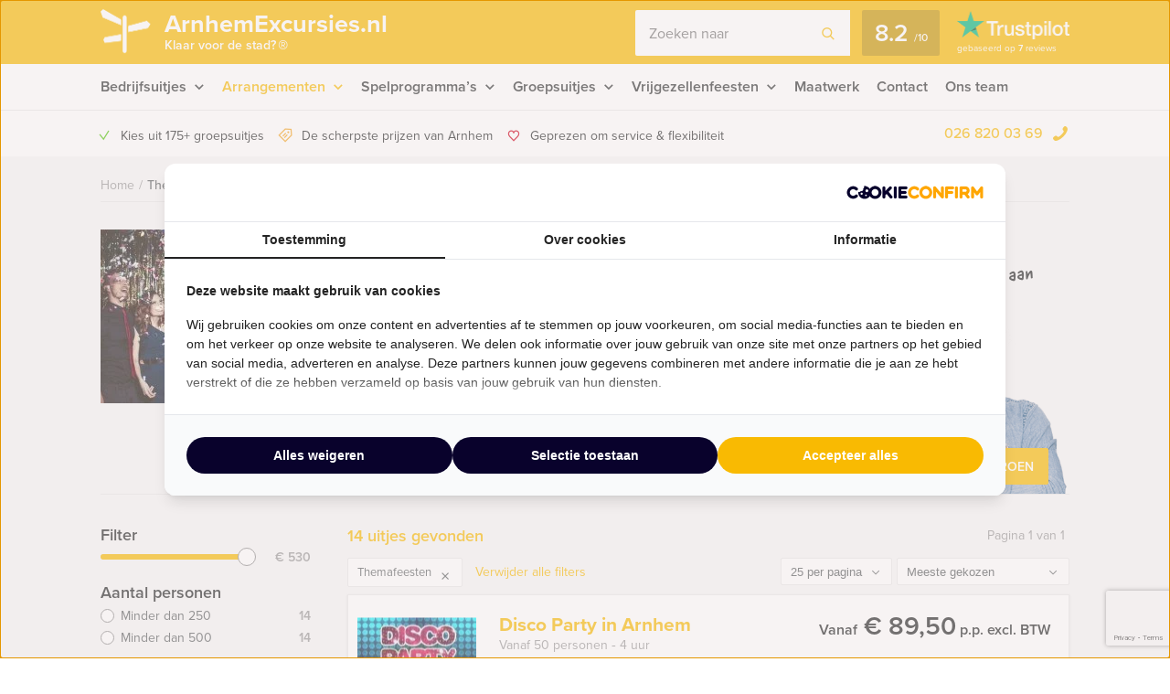

--- FILE ---
content_type: text/html; charset=UTF-8
request_url: https://arnhemexcursies.nl/themafeesten/
body_size: 18832
content:
    <!DOCTYPE HTML PUBLIC "-//W3C//DTD HTML 4.01 Transitional//EN" "http://www.w3.org/TR/html4/loose.dtd">
<html xmlns="http://www.w3.org/1999/xhtml" lang="nl"
      xml:lang="nl">
    <head>
                <meta http-equiv="Content-Type" content="text/html; charset=utf-8"/>
<script type="text/javascript">
/* <![CDATA[ */
var gform;gform||(document.addEventListener("gform_main_scripts_loaded",function(){gform.scriptsLoaded=!0}),document.addEventListener("gform/theme/scripts_loaded",function(){gform.themeScriptsLoaded=!0}),window.addEventListener("DOMContentLoaded",function(){gform.domLoaded=!0}),gform={domLoaded:!1,scriptsLoaded:!1,themeScriptsLoaded:!1,isFormEditor:()=>"function"==typeof InitializeEditor,callIfLoaded:function(o){return!(!gform.domLoaded||!gform.scriptsLoaded||!gform.themeScriptsLoaded&&!gform.isFormEditor()||(gform.isFormEditor()&&console.warn("The use of gform.initializeOnLoaded() is deprecated in the form editor context and will be removed in Gravity Forms 3.1."),o(),0))},initializeOnLoaded:function(o){gform.callIfLoaded(o)||(document.addEventListener("gform_main_scripts_loaded",()=>{gform.scriptsLoaded=!0,gform.callIfLoaded(o)}),document.addEventListener("gform/theme/scripts_loaded",()=>{gform.themeScriptsLoaded=!0,gform.callIfLoaded(o)}),window.addEventListener("DOMContentLoaded",()=>{gform.domLoaded=!0,gform.callIfLoaded(o)}))},hooks:{action:{},filter:{}},addAction:function(o,r,e,t){gform.addHook("action",o,r,e,t)},addFilter:function(o,r,e,t){gform.addHook("filter",o,r,e,t)},doAction:function(o){gform.doHook("action",o,arguments)},applyFilters:function(o){return gform.doHook("filter",o,arguments)},removeAction:function(o,r){gform.removeHook("action",o,r)},removeFilter:function(o,r,e){gform.removeHook("filter",o,r,e)},addHook:function(o,r,e,t,n){null==gform.hooks[o][r]&&(gform.hooks[o][r]=[]);var d=gform.hooks[o][r];null==n&&(n=r+"_"+d.length),gform.hooks[o][r].push({tag:n,callable:e,priority:t=null==t?10:t})},doHook:function(r,o,e){var t;if(e=Array.prototype.slice.call(e,1),null!=gform.hooks[r][o]&&((o=gform.hooks[r][o]).sort(function(o,r){return o.priority-r.priority}),o.forEach(function(o){"function"!=typeof(t=o.callable)&&(t=window[t]),"action"==r?t.apply(null,e):e[0]=t.apply(null,e)})),"filter"==r)return e[0]},removeHook:function(o,r,t,n){var e;null!=gform.hooks[o][r]&&(e=(e=gform.hooks[o][r]).filter(function(o,r,e){return!!(null!=n&&n!=o.tag||null!=t&&t!=o.priority)}),gform.hooks[o][r]=e)}});
/* ]]> */
</script>

        <meta name="language" content="dutch">
        <meta name="viewport" content="initial-scale=1,width=device-width">
        <meta name="theme-color" content="#f9bb00">
        <link data-minify="1" rel="stylesheet" type="text/css" rel="preload" as="style"
              href="https://arnhemexcursies.nl/wp-content/cache/min/1/wp-content/themes/bz-huisbrand/assets/stylesheets/style.css?ver=1765960671"/>
        <link data-minify="1" rel="stylesheet" type="text/css"
              href="https://arnhemexcursies.nl/wp-content/cache/min/1/wp-content/themes/bz-huisbrand/assets/stylesheets/theme.css?ver=1765960671"/>
        <link data-minify="1" rel="stylesheet" href="https://arnhemexcursies.nl/wp-content/cache/min/1/ghh2biu.css?ver=1765960671">
        
        <title>Themafeesten houden in Arnhem? Grootste aanbod! | Arnhem Events</title>
<link crossorigin data-rocket-preconnect href="https://www.googletagmanager.com" rel="preconnect">
<link crossorigin data-rocket-preconnect href="https://assets.cookieconfirm.com" rel="preconnect">
<link crossorigin data-rocket-preconnect href="https://www.gstatic.com" rel="preconnect">
<link crossorigin data-rocket-preconnect href="https://www.google.com" rel="preconnect"><link rel="preload" data-rocket-preload as="image" href="https://arnhemexcursies.nl/wp-content/uploads/2017/09/Themafeesten_680x560_acf_cropped-230x190.jpg" fetchpriority="high">
        <script>
          //<![CDATA[
          function checkCookie(e) {
            var o = getCookie("cookie_preferences"), i = !1;
            if ("" != o) {
              var t = JSON.parse(o);
              void 0 !== t && void 0 !== t[e] && (i = t[e])
            }
            return i
          }

          function getCookie(e) {
            for (var o = e + "=", i = decodeURIComponent(document.cookie).split(";"), t = [], n = 0; n < i.length; n++) 0 == i[n].trim().indexOf(o) && (t = i[n].trim().split("="));
            return 0 < t.length ? t[1] : ""
          }

          //]]>
        </script>
                    <link rel="shortcut icon" type="image/x-icon" href="https://arnhemexcursies.nl/wp-content/uploads/2018/06/favicon-yellow2.png"/>
        
        <meta name="author" content="Arnhem Excursies"/>        <meta name="DC.title" content="Het grootste aanbod uitjes in Arnhem."/>        <meta name="google-site-verification" content="xALa2bXDW9-a2zXwUXA_sntZ3_QPBYWKkxElblMum2Y" />
                    <script>(function (w, d, s, l, i) {
                w[l] = w[l] || [];
                w[l].push({
                    'gtm.start':
                        new Date().getTime(), event: 'gtm.js'
                });
                var f = d.getElementsByTagName(s)[0],
                    j = d.createElement(s), dl = l != 'dataLayer' ? '&l=' + l : '';
                j.async = true;
                j.src =
                    'https://www.googletagmanager.com/gtm.js?id=' + i + dl;
                f.parentNode.insertBefore(j, f);
            })(window, document, 'script', 'dataLayer', 'GTM-PGSQ8Q4');</script>
        
        <!-- WP HEAD -->
        <meta name='robots' content='index, follow, max-image-preview:large, max-snippet:-1, max-video-preview:-1' />
	<style>img:is([sizes="auto" i], [sizes^="auto," i]) { contain-intrinsic-size: 3000px 1500px }</style>
	
	<!-- This site is optimized with the Yoast SEO plugin v25.9 - https://yoast.com/wordpress/plugins/seo/ -->
	<meta name="description" content="Op zoek naar themafeesten in Arnhem? Dan bent u bij Arnhem events aan het juiste adres! Meer dan 20 jaar ervaring! ★ Vraag een gratis offerte aan! ★" />
	<link rel="canonical" href="https://arnhemexcursies.nl/themafeesten/" />
	<!-- / Yoast SEO plugin. -->


<link rel='dns-prefetch' href='//www.google.com' />
<link rel="alternate" type="application/rss+xml" title="Arnhem Excursies &raquo; Arrangementen feed" href="https://arnhemexcursies.nl/event/feed/" />
<link data-minify="1" rel='stylesheet' id='datepicker_css-css' href='https://arnhemexcursies.nl/wp-content/cache/min/1/wp-content/themes/bz-huisbrand/assets/stylesheets/gform/datepicker.css?ver=1765960671' type='text/css' media='all' />
<link data-minify="1" rel='stylesheet' id='gform_general_styling-css' href='https://arnhemexcursies.nl/wp-content/cache/min/1/wp-content/themes/bz-huisbrand/assets/stylesheets/gform/gform.css?ver=1765960671' type='text/css' media='all' />
<style id='classic-theme-styles-inline-css' type='text/css'>
/*! This file is auto-generated */
.wp-block-button__link{color:#fff;background-color:#32373c;border-radius:9999px;box-shadow:none;text-decoration:none;padding:calc(.667em + 2px) calc(1.333em + 2px);font-size:1.125em}.wp-block-file__button{background:#32373c;color:#fff;text-decoration:none}
</style>
<style id='global-styles-inline-css' type='text/css'>
:root{--wp--preset--aspect-ratio--square: 1;--wp--preset--aspect-ratio--4-3: 4/3;--wp--preset--aspect-ratio--3-4: 3/4;--wp--preset--aspect-ratio--3-2: 3/2;--wp--preset--aspect-ratio--2-3: 2/3;--wp--preset--aspect-ratio--16-9: 16/9;--wp--preset--aspect-ratio--9-16: 9/16;--wp--preset--color--black: #000000;--wp--preset--color--cyan-bluish-gray: #abb8c3;--wp--preset--color--white: #ffffff;--wp--preset--color--pale-pink: #f78da7;--wp--preset--color--vivid-red: #cf2e2e;--wp--preset--color--luminous-vivid-orange: #ff6900;--wp--preset--color--luminous-vivid-amber: #fcb900;--wp--preset--color--light-green-cyan: #7bdcb5;--wp--preset--color--vivid-green-cyan: #00d084;--wp--preset--color--pale-cyan-blue: #8ed1fc;--wp--preset--color--vivid-cyan-blue: #0693e3;--wp--preset--color--vivid-purple: #9b51e0;--wp--preset--gradient--vivid-cyan-blue-to-vivid-purple: linear-gradient(135deg,rgba(6,147,227,1) 0%,rgb(155,81,224) 100%);--wp--preset--gradient--light-green-cyan-to-vivid-green-cyan: linear-gradient(135deg,rgb(122,220,180) 0%,rgb(0,208,130) 100%);--wp--preset--gradient--luminous-vivid-amber-to-luminous-vivid-orange: linear-gradient(135deg,rgba(252,185,0,1) 0%,rgba(255,105,0,1) 100%);--wp--preset--gradient--luminous-vivid-orange-to-vivid-red: linear-gradient(135deg,rgba(255,105,0,1) 0%,rgb(207,46,46) 100%);--wp--preset--gradient--very-light-gray-to-cyan-bluish-gray: linear-gradient(135deg,rgb(238,238,238) 0%,rgb(169,184,195) 100%);--wp--preset--gradient--cool-to-warm-spectrum: linear-gradient(135deg,rgb(74,234,220) 0%,rgb(151,120,209) 20%,rgb(207,42,186) 40%,rgb(238,44,130) 60%,rgb(251,105,98) 80%,rgb(254,248,76) 100%);--wp--preset--gradient--blush-light-purple: linear-gradient(135deg,rgb(255,206,236) 0%,rgb(152,150,240) 100%);--wp--preset--gradient--blush-bordeaux: linear-gradient(135deg,rgb(254,205,165) 0%,rgb(254,45,45) 50%,rgb(107,0,62) 100%);--wp--preset--gradient--luminous-dusk: linear-gradient(135deg,rgb(255,203,112) 0%,rgb(199,81,192) 50%,rgb(65,88,208) 100%);--wp--preset--gradient--pale-ocean: linear-gradient(135deg,rgb(255,245,203) 0%,rgb(182,227,212) 50%,rgb(51,167,181) 100%);--wp--preset--gradient--electric-grass: linear-gradient(135deg,rgb(202,248,128) 0%,rgb(113,206,126) 100%);--wp--preset--gradient--midnight: linear-gradient(135deg,rgb(2,3,129) 0%,rgb(40,116,252) 100%);--wp--preset--font-size--small: 13px;--wp--preset--font-size--medium: 20px;--wp--preset--font-size--large: 36px;--wp--preset--font-size--x-large: 42px;--wp--preset--spacing--20: 0.44rem;--wp--preset--spacing--30: 0.67rem;--wp--preset--spacing--40: 1rem;--wp--preset--spacing--50: 1.5rem;--wp--preset--spacing--60: 2.25rem;--wp--preset--spacing--70: 3.38rem;--wp--preset--spacing--80: 5.06rem;--wp--preset--shadow--natural: 6px 6px 9px rgba(0, 0, 0, 0.2);--wp--preset--shadow--deep: 12px 12px 50px rgba(0, 0, 0, 0.4);--wp--preset--shadow--sharp: 6px 6px 0px rgba(0, 0, 0, 0.2);--wp--preset--shadow--outlined: 6px 6px 0px -3px rgba(255, 255, 255, 1), 6px 6px rgba(0, 0, 0, 1);--wp--preset--shadow--crisp: 6px 6px 0px rgba(0, 0, 0, 1);}:where(.is-layout-flex){gap: 0.5em;}:where(.is-layout-grid){gap: 0.5em;}body .is-layout-flex{display: flex;}.is-layout-flex{flex-wrap: wrap;align-items: center;}.is-layout-flex > :is(*, div){margin: 0;}body .is-layout-grid{display: grid;}.is-layout-grid > :is(*, div){margin: 0;}:where(.wp-block-columns.is-layout-flex){gap: 2em;}:where(.wp-block-columns.is-layout-grid){gap: 2em;}:where(.wp-block-post-template.is-layout-flex){gap: 1.25em;}:where(.wp-block-post-template.is-layout-grid){gap: 1.25em;}.has-black-color{color: var(--wp--preset--color--black) !important;}.has-cyan-bluish-gray-color{color: var(--wp--preset--color--cyan-bluish-gray) !important;}.has-white-color{color: var(--wp--preset--color--white) !important;}.has-pale-pink-color{color: var(--wp--preset--color--pale-pink) !important;}.has-vivid-red-color{color: var(--wp--preset--color--vivid-red) !important;}.has-luminous-vivid-orange-color{color: var(--wp--preset--color--luminous-vivid-orange) !important;}.has-luminous-vivid-amber-color{color: var(--wp--preset--color--luminous-vivid-amber) !important;}.has-light-green-cyan-color{color: var(--wp--preset--color--light-green-cyan) !important;}.has-vivid-green-cyan-color{color: var(--wp--preset--color--vivid-green-cyan) !important;}.has-pale-cyan-blue-color{color: var(--wp--preset--color--pale-cyan-blue) !important;}.has-vivid-cyan-blue-color{color: var(--wp--preset--color--vivid-cyan-blue) !important;}.has-vivid-purple-color{color: var(--wp--preset--color--vivid-purple) !important;}.has-black-background-color{background-color: var(--wp--preset--color--black) !important;}.has-cyan-bluish-gray-background-color{background-color: var(--wp--preset--color--cyan-bluish-gray) !important;}.has-white-background-color{background-color: var(--wp--preset--color--white) !important;}.has-pale-pink-background-color{background-color: var(--wp--preset--color--pale-pink) !important;}.has-vivid-red-background-color{background-color: var(--wp--preset--color--vivid-red) !important;}.has-luminous-vivid-orange-background-color{background-color: var(--wp--preset--color--luminous-vivid-orange) !important;}.has-luminous-vivid-amber-background-color{background-color: var(--wp--preset--color--luminous-vivid-amber) !important;}.has-light-green-cyan-background-color{background-color: var(--wp--preset--color--light-green-cyan) !important;}.has-vivid-green-cyan-background-color{background-color: var(--wp--preset--color--vivid-green-cyan) !important;}.has-pale-cyan-blue-background-color{background-color: var(--wp--preset--color--pale-cyan-blue) !important;}.has-vivid-cyan-blue-background-color{background-color: var(--wp--preset--color--vivid-cyan-blue) !important;}.has-vivid-purple-background-color{background-color: var(--wp--preset--color--vivid-purple) !important;}.has-black-border-color{border-color: var(--wp--preset--color--black) !important;}.has-cyan-bluish-gray-border-color{border-color: var(--wp--preset--color--cyan-bluish-gray) !important;}.has-white-border-color{border-color: var(--wp--preset--color--white) !important;}.has-pale-pink-border-color{border-color: var(--wp--preset--color--pale-pink) !important;}.has-vivid-red-border-color{border-color: var(--wp--preset--color--vivid-red) !important;}.has-luminous-vivid-orange-border-color{border-color: var(--wp--preset--color--luminous-vivid-orange) !important;}.has-luminous-vivid-amber-border-color{border-color: var(--wp--preset--color--luminous-vivid-amber) !important;}.has-light-green-cyan-border-color{border-color: var(--wp--preset--color--light-green-cyan) !important;}.has-vivid-green-cyan-border-color{border-color: var(--wp--preset--color--vivid-green-cyan) !important;}.has-pale-cyan-blue-border-color{border-color: var(--wp--preset--color--pale-cyan-blue) !important;}.has-vivid-cyan-blue-border-color{border-color: var(--wp--preset--color--vivid-cyan-blue) !important;}.has-vivid-purple-border-color{border-color: var(--wp--preset--color--vivid-purple) !important;}.has-vivid-cyan-blue-to-vivid-purple-gradient-background{background: var(--wp--preset--gradient--vivid-cyan-blue-to-vivid-purple) !important;}.has-light-green-cyan-to-vivid-green-cyan-gradient-background{background: var(--wp--preset--gradient--light-green-cyan-to-vivid-green-cyan) !important;}.has-luminous-vivid-amber-to-luminous-vivid-orange-gradient-background{background: var(--wp--preset--gradient--luminous-vivid-amber-to-luminous-vivid-orange) !important;}.has-luminous-vivid-orange-to-vivid-red-gradient-background{background: var(--wp--preset--gradient--luminous-vivid-orange-to-vivid-red) !important;}.has-very-light-gray-to-cyan-bluish-gray-gradient-background{background: var(--wp--preset--gradient--very-light-gray-to-cyan-bluish-gray) !important;}.has-cool-to-warm-spectrum-gradient-background{background: var(--wp--preset--gradient--cool-to-warm-spectrum) !important;}.has-blush-light-purple-gradient-background{background: var(--wp--preset--gradient--blush-light-purple) !important;}.has-blush-bordeaux-gradient-background{background: var(--wp--preset--gradient--blush-bordeaux) !important;}.has-luminous-dusk-gradient-background{background: var(--wp--preset--gradient--luminous-dusk) !important;}.has-pale-ocean-gradient-background{background: var(--wp--preset--gradient--pale-ocean) !important;}.has-electric-grass-gradient-background{background: var(--wp--preset--gradient--electric-grass) !important;}.has-midnight-gradient-background{background: var(--wp--preset--gradient--midnight) !important;}.has-small-font-size{font-size: var(--wp--preset--font-size--small) !important;}.has-medium-font-size{font-size: var(--wp--preset--font-size--medium) !important;}.has-large-font-size{font-size: var(--wp--preset--font-size--large) !important;}.has-x-large-font-size{font-size: var(--wp--preset--font-size--x-large) !important;}
:where(.wp-block-post-template.is-layout-flex){gap: 1.25em;}:where(.wp-block-post-template.is-layout-grid){gap: 1.25em;}
:where(.wp-block-columns.is-layout-flex){gap: 2em;}:where(.wp-block-columns.is-layout-grid){gap: 2em;}
:root :where(.wp-block-pullquote){font-size: 1.5em;line-height: 1.6;}
</style>
<script data-minify="1" type="text/javascript" src="https://arnhemexcursies.nl/wp-content/cache/min/1/wp-content/themes/bz-huisbrand/assets/javascripts/jquery.js?ver=1765960672" id="jquery-js"></script>
<link rel="EditURI" type="application/rsd+xml" title="RSD" href="https://arnhemexcursies.nl/xmlrpc.php?rsd" />
<meta name="generator" content="WordPress 6.8.3" />
        <!-- WP HEAD -->

                <!-- Google Analytics -->
        <script>!function (e, a, t, n, g, c, o) {
                e.GoogleAnalyticsObject = g, e.ga = e.ga || function () {
                    (e.ga.q = e.ga.q || []).push(arguments)
                }, e.ga.l = 1 * new Date, c = a.createElement(t), o = a.getElementsByTagName(t)[0], c.async = 1, c.src = "https://arnhemexcursies.nl/wp-content/themes/bz-huisbrand/assets/javascripts/analytics.js", o.parentNode.insertBefore(c, o)
            }(window, document, "script", 0, "ga"), ga("create", "UA-69498828-1", "auto"), ga("send", "pageview"), ga("set", "anonymizeIp", !0), ga("set", "forceSSL", !0);</script>
        <!-- End Google Analytics -->
        
<script type="application/ld+json">{"@context":"https:\/\/schema.org\/","@graph":[{"@type":"WebPage","name":"Themafeesten","description":"Een vrijgezellenfeest, huwelijksfeest of re\u00fcnie vieren met familie of vrienden? Of gewoon in \u2019t weekend uit je dak gaan? Voor elk feestje hebben wij een goed idee. Van een Foute Jaren 90 Party tot een Disco Party of Ik Hou van Holland arrangement, alles is mogelijk bij Arnhem Excursies. Wil je de volledige catering professioneel laten verzorgen, het vervoer van en naar het feest regelen? Bij Arnhem Excursies heb je keuze uit tientallen oergezellige themafeesten die geheel op basis van jouw wensen worden georganiseerd. Van formeel en chique tot gewoon lekker baldadig, feest vieren kan op vele manieren bij Arnhem Excursies! Kies hieronder uit tientallen themafeesten en bespreek al jouw wensen met onze medewerkers.","url":"https:\/\/arnhemexcursies.nl\/themafeesten\/","@id":"https:\/\/arnhemexcursies.nl\/themafeesten\/#WebPage","primaryImageOfPage":{"@type":"ImageObject","url":"https:\/\/arnhemexcursies.nl\/wp-content\/uploads\/2017\/09\/Themafeesten_680x560_acf_cropped-680x400.jpg","height":"1280","width":"400"},"potentialAction":{"@id":"https:\/\/arnhemexcursies.nl#SearchAction"},"inLanguage":"nl-NL","publisher":{"@id":"https:\/\/arnhemexcursies.nl#Organization"},"about":{"@id":"https:\/\/arnhemexcursies.nl\/themafeesten\/#Service"},"isPartOf":{"@id":"https:\/\/arnhemexcursies.nl#WebSite"},"breadcrumb":{"@type":"BreadcrumbList","itemListElement":[{"@type":"listItem","position":1,"item":{"@type":"WebPage","@id":"https:\/\/arnhemexcursies.nl\/#WebPage","url":"https:\/\/arnhemexcursies.nl\/","name":"Home"}},{"@type":"listItem","position":2,"item":{"@id":"https:\/\/arnhemexcursies.nl\/themafeesten\/#WebPage","name":"Themafeesten"}}]},"hasPart":{"@id":"https:\/\/arnhemexcursies.nl\/themafeesten\/#FAQPage"}},{"@type":"Service","name":"Arnhem Excursies","@id":"https:\/\/arnhemexcursies.nl\/themafeesten\/#Service","url":"https:\/\/arnhemexcursies.nl\/themafeesten\/","provider":{"@id":"https:\/\/arnhemexcursies.nl#Organization"},"hasOfferCatalog":{"name":"Themafeesten","itemListElement":[{"@type":"Offer","itemOffered":{"@id":"https:\/\/arnhemexcursies.nl\/event\/disco-party-themafeest-arnhem\/#Product"}},{"@type":"Offer","itemOffered":{"@id":"https:\/\/arnhemexcursies.nl\/event\/karaoke-party-themafeest-arnhem\/#Product"}},{"@type":"Offer","itemOffered":{"@id":"https:\/\/arnhemexcursies.nl\/event\/pimp-en-ho-party-themafeest-arnhem\/#Product"}},{"@type":"Offer","itemOffered":{"@id":"https:\/\/arnhemexcursies.nl\/event\/letter-party-themafeest-arnhem\/#Product"}},{"@type":"Offer","itemOffered":{"@id":"https:\/\/arnhemexcursies.nl\/event\/ik-hou-van-holland-party-themfeest-arnhem\/#Product"}},{"@type":"Offer","itemOffered":{"@id":"https:\/\/arnhemexcursies.nl\/event\/casino-party-themafeest-arnhem\/#Product"}},{"@type":"Offer","itemOffered":{"@id":"https:\/\/arnhemexcursies.nl\/event\/hip-trendy-party-themafeest-arnhem\/#Product"}},{"@type":"Offer","itemOffered":{"@id":"https:\/\/arnhemexcursies.nl\/event\/arnhemse-feestavond-themafeest-arnhem\/#Product"}},{"@type":"Offer","itemOffered":{"@id":"https:\/\/arnhemexcursies.nl\/event\/michael-jackson-party-themafeest-arnhem\/#Product"}},{"@type":"Offer","itemOffered":{"@id":"https:\/\/arnhemexcursies.nl\/event\/foute-jaren-90-party-popquiz-themafeest-arnhem\/#Product"}},{"@type":"Offer","itemOffered":{"@id":"https:\/\/arnhemexcursies.nl\/event\/oeps-party-themafeest-arnhem\/#Product"}},{"@type":"Offer","itemOffered":{"@id":"https:\/\/arnhemexcursies.nl\/event\/western-party-themafeest-arnhem\/#Product"}},{"@type":"Offer","itemOffered":{"@id":"https:\/\/arnhemexcursies.nl\/event\/masque-party-themafeest-arnhem\/#Product"}},{"@type":"Offer","itemOffered":{"@id":"https:\/\/arnhemexcursies.nl\/event\/apres-ski-party-themafeest-arnhem\/#Product"}}]}},{"@type":"FAQPage","@id":"https:\/\/arnhemexcursies.nl\/themafeesten\/#FAQPage","mainEntity":[]},{"@type":"WebSite","name":"Arnhem Excursies","url":"https:\/\/arnhemexcursies.nl","@id":"https:\/\/arnhemexcursies.nl#WebSite","potentialAction":{"@type":"SearchAction","@id":"https:\/\/arnhemexcursies.nl#SearchAction","target":"https:\/\/arnhemexcursies.nl\/zoeken\/{search_term_string}","query-input":"required name=search_term_string"},"inLanguage":"nl-NL","publisher":{"@id":"https:\/\/arnhemexcursies.nl#Organization"},"about":{"@id":"https:\/\/arnhemexcursies.nl#Organization"}},{"@type":"Organization","name":"Arnhem Excursies","alternateName":"Arnhem Excursies","url":"https:\/\/arnhemexcursies.nl","@id":"https:\/\/arnhemexcursies.nl#Organization","telephone":"+31 26 820 03 69","email":"info@arnhemexcursies.nl","address":{"@type":"PostalAddress","streetAddress":"Postbus 1137","addressLocality":"Arnhem","postalCode":"6801 BC","addressCountry":"NL"},"contactPoint":{"@type":"ContactPoint","telephone":"+31 26 820 03 69","email":"info@arnhemexcursies.nl","contactType":"customer service"},"sameAs":["https:\/\/www.facebook.com\/Arnhemexcursies","https:\/\/twitter.com\/ArnhemExcursies\/","https:\/\/www.linkedin.com\/company\/9331449","",""],"aggregateRating":{"@type":"AggregateRating","itemReviewed":{"@id":"https:\/\/arnhemexcursies.nl#Organization"},"ratingCount":7,"bestRating":"10","ratingValue":8.2,"sameAs":"https:\/\/nl.trustpilot.com\/review\/arnhemexcursies.nl"}}]}</script>
        <!--    <script>
       var cookie_popup_url = "///assets/cookie/cookie_popup.php";
    </script> -->
        
    <style id="rocket-lazyrender-inline-css">[data-wpr-lazyrender] {content-visibility: auto;}</style><meta name="generator" content="WP Rocket 3.19.4" data-wpr-features="wpr_defer_js wpr_minify_js wpr_preconnect_external_domains wpr_automatic_lazy_rendering wpr_oci wpr_minify_css wpr_desktop" /></head>
<body class="loading">
<div  class="body">
    <div  class="overlay-general"></div>
        <div  class="header-top">
    <div  class="wrapper">
        <div class="header-top-container">
            <div class="header-top-in">
                <div class="header-top-in-left">
                    <div class="header-logo">
                        <a href="https://arnhemexcursies.nl" class="header-logo-left">
                                                            <img alt=""
                                     src="https://arnhemexcursies.nl/wp-content/uploads/2017/09/marker.png"
                                     width="110" height="125"/>
                                
                        </a>
                        <a href="https://arnhemexcursies.nl" class="header-logo-right">
                            ArnhemExcursies.nl                                                            <span>Klaar voor de stad? <sup>®</sup></span>
                                                    </a>
                    </div>
                    <div class="header-mobile">
                        <div class="header-mobile-open">
                            <span></span>
                            <span></span>
                            <span></span>

                            <div class="header-mobile-text">Menu</div>
                            <div class="header-mobile-favorites"><span class="favorite-counter"
                                                                       data-fav-count="">0</span>
                            </div>
                        </div>
                    </div>
                </div>

                <div class="header-top-in-right header-top-in-middle">
                                            <div class="header-top-in-right-search">
                            <div class="header-search-container">
                                <div class="searchBar">
                                    <form action="" method="GET">
                                        <input type="text" name="search_keywords" autocomplete="off" id="headerSearch"
                                               placeholder="Zoeken naar">
                                        <div class="search-speech" onclick="startDictation()">
                                            <span class="icon icon-microphone"></span>
                                            <span class="icon icon-microphone-slash"></span>
                                        </div>
                                        <div class="speech-waves">
                                            <div class="speech-waves-in">
                                                <div class="speech-waves-image">
                                                    <span class="icon icon-sound-waves"></span>
                                                </div>
                                            </div>
                                        </div>
                                        <button name="Search" class="btn search-btn">
                                            <span>Zoeken</span>
                                            <i class="icon icon-search"></i></button>
                                        <div class="search-close-mobile">
                                            <div class="search-close-mobile-in">
                                                <i class="icon icon-cross"></i>
                                            </div>
                                        </div>
                                        <div  class="clear"></div>
                                    </form>
                                    <div class="autoComplete-block">
                                        <div class="autoComplete-block-in">

                                            <div class="autoComplete-help">
                                                <div class="autoComplete-help-title">
                                                    <i class="icon icon-subarrow-right"></i>
                                                    Zoek bijvoorbeeld op "<b>Bedrijfsuitje</b>" of "<b>Rondvaartboot</b>"                                                </div>
                                                                                                    <div class="autoComplete-subtitle">
                                                        Of kies uit een van deze uitjes                                                    </div>
                                                    <div class="autoCompleteItems" style="display: block;">
                                                                                                                    <a href="https://arnhemexcursies.nl/event/crazy-88-citygame-spel-arnhem/"
                                                               class="item category">
                                                                <div class="img">
                                                                    <img src="https://arnhemexcursies.nl/wp-content/uploads/2013/08/crazy88-130x195.jpg"
                                                                         alt="">
                                                                </div>
                                                                <div class="item-content">
                                                                    <div class="item-title">
                                                                        Crazy 88 spel in Arnhem                                                                    </div>
                                                                    <div class="item-price">

                                                                        <small>Vanaf &euro;22,50<small> p.p. excl. BTW</small></small>
                                                                    </div>
                                                                </div>
                                                            </a>
                                                                                                                        <a href="https://arnhemexcursies.nl/event/lunch-empire-city-game-smartphone-game-borrel-in-arnhem/"
                                                               class="item category">
                                                                <div class="img">
                                                                    <img src="https://arnhemexcursies.nl/wp-content/uploads/2015/08/empirecitygame_1brunch-130x195.jpg"
                                                                         alt="">
                                                                </div>
                                                                <div class="item-content">
                                                                    <div class="item-title">
                                                                        Lunch – Empire City Tablet Game – Borrel in Arnhem                                                                    </div>
                                                                    <div class="item-price">

                                                                        <small>Vanaf &euro;54,50<small> p.p. excl. BTW</small></small>
                                                                    </div>
                                                                </div>
                                                            </a>
                                                                                                                </div>
                                                                                            </div>

                                            <div class="autoComplete-title"
                                                 data-text-results="Uitjes"
                                                 data-text-no-results="Geen resultaten"
                                                 data-text-loading="Laden..">

                                            </div>

                                            <div class="autoComplete-block-content">

                                                <div class="loader-div">
                                                    <div class="loader">
                                                        <svg xmlns="http://www.w3.org/2000/svg" viewBox="0 0 109 97">
                                                            <g class="loader3">
                                                                <polygon class="loader3_sign3"
                                                                         points="0 5 5 19 45 36 45 23 6 0 0 5"/>
                                                                <polygon class="loader3_sign2"
                                                                         points="109 33 104 42 60 51 60 37 101 26 109 33"/>
                                                                <polygon class="loader3_sign1"
                                                                         points="9 75 45 70 45 56 9 62 6 68 9 75"/>
                                                                <line class="loader3_pole" x1="52.5" y1="92.5" x2="52.5"
                                                                      y2="18"/>
                                                            </g>
                                                        </svg>
                                                    </div>
                                                </div>

                                                <div class="autoComplete-block-in">
                                                    <div class="autoComplete-block-left">
                                                        <div class="autoComplete-title-categories events-title">Uitjes</div>
                                                        <div class="autoCompleteItems autoCompleteItemsEvents">
                                                            <!--EVENTS-->
                                                        </div>

                                                        <div class="autoComplete-title-categories locations-title">Locaties</div>
                                                        <div class="autoCompleteItems autoCompleteItemLocations">
                                                            <!--EVENEMENT LOCATIES-->
                                                        </div>

                                                    </div>

                                                    <div class="autoComplete-block-right">
                                                        <div class="autoComplete-title-categories categories-title">Categorieën</div>
                                                        <div class="autoCompleteItems autoCompleteItemsCategories">
                                                            <div class="categories">
                                                                <!--CATEGORIES-->
                                                            </div>
                                                            <div  class="clear"></div>
                                                        </div>
                                                    </div>
                                                </div>

                                                <div class="all-results">Alle resultaten</div>

                                            </div>

                                        </div>
                                    </div>
                                </div>
                            </div>
                        </div>
                                        
                            <a href="https://nl.trustpilot.com/review/arnhemexcursies.nl" target="_blank" class="header-trustpilot">
                                <span class="header-trustpilot-score">
                                    <span>
	                                    8.2                                    </span>
                                    <small>/<span>10</span></small>
	                            </span>
                                <span class="header-trustpilot-count">
                                                                <img src="https://arnhemexcursies.nl/wp-content/uploads/2019/08/trustpilot-2.png"
                                         alt="Trustpilot" width="123"/>
	                                <span class="header-trustpilot-count-text">
	                                    gebaseerd op                                        <strong>7</strong> reviews	                                </span>
	                            </span>
                            </a>
                                            </div>
            </div>
        </div>
    </div>
</div>
    <div  class="header-navigation sticky-container">
        <div  class="sticky-container-wrapper">
            <div class="sticky-container-in">
                <div  class="wrapper">
                    <div class="header-navigation-mobile">
                        <div class="header-phone">
                            <div>
                                <a href="tel:0268200369">026 820 03 69</a>
                                <i class="icon icon-phone-mobile-full"></i></div>
                        </div>

                        <a class="header-fav-counter" href="https://arnhemexcursies.nl/favorieten/"><i
                                    class="icon icon-star-full"></i> <span class="favorite-counter"
                                                                           data-fav-count="">0</span></a>

                    </div>
                    <div class="header-navigation-in">
                        <div class="header-navigation-left">
                            <ul id="menu-hoofd-navigatie" class="menu"><li id="menu-item-6159" class="menu-item menu-item-type-taxonomy menu-item-object-categories menu-item-has-children menu-item-6159"><a href="https://arnhemexcursies.nl/bedrijfsuitjes/" title="Bedrijfsuitjes in Arnhem">Bedrijfsuitjes</a>
<ul class="sub-menu">
	<li id="menu-item-7450" class="menu-item menu-item-type-custom menu-item-object-custom menu-item-7450"><a href="https://arnhemexcursies.nl/teambuilding/">Teambuilding</a></li>
	<li id="menu-item-7448" class="menu-item menu-item-type-custom menu-item-object-custom menu-item-7448"><a href="https://arnhemexcursies.nl/activiteiten/teamuitje-arnhem/">Teamuitje</a></li>
	<li id="menu-item-7449" class="menu-item menu-item-type-custom menu-item-object-custom menu-item-7449"><a href="https://arnhemexcursies.nl/activiteiten/uitstapje-arnhem/">Uitstapje</a></li>
</ul>
</li>
<li id="menu-item-7037" class="menu-item menu-item-type-custom menu-item-object-custom current-menu-ancestor current-menu-parent menu-item-has-children menu-item-7037"><a href="https://arnhemexcursies.nl/arrangementen/?category=180,187,201">Arrangementen</a>
<ul class="sub-menu">
	<li id="menu-item-6133" class="menu-item menu-item-type-taxonomy menu-item-object-categories menu-item-6133"><a href="https://arnhemexcursies.nl/dagarrangementen/" title="Dagarrangementen in Arnhem">Dagarrangementen</a></li>
	<li id="menu-item-6134" class="menu-item menu-item-type-taxonomy menu-item-object-categories menu-item-6134"><a href="https://arnhemexcursies.nl/avondarrangementen/" title="Avondarrangementen in Arnhem">Avondarrangementen</a></li>
	<li id="menu-item-6139" class="menu-item menu-item-type-taxonomy menu-item-object-categories current-menu-item menu-item-6139"><a href="https://arnhemexcursies.nl/themafeesten/" aria-current="page" title="Themafeesten in Arnhem">Themafeesten</a></li>
	<li id="menu-item-8320" class="menu-item menu-item-type-taxonomy menu-item-object-categories menu-item-8320"><a href="https://arnhemexcursies.nl/tablet-city-games/">Tablet City Games</a></li>
	<li id="menu-item-8321" class="menu-item menu-item-type-taxonomy menu-item-object-categories menu-item-8321"><a href="https://arnhemexcursies.nl/virtual-reality-games/">Virtual Reality Games</a></li>
	<li id="menu-item-8562" class="menu-item menu-item-type-taxonomy menu-item-object-categories menu-item-8562"><a href="https://arnhemexcursies.nl/winteruitjes/">Kerst- en winteruitjes</a></li>
	<li id="menu-item-7040" class="menu-item-last menu-item menu-item-type-custom menu-item-object-custom menu-item-7040"><a href="https://arnhemexcursies.nl/arrangementen/?category=180,187,201">Alle arrangementen</a></li>
</ul>
</li>
<li id="menu-item-6136" class="menu-item menu-item-type-taxonomy menu-item-object-categories menu-item-has-children menu-item-6136"><a href="https://arnhemexcursies.nl/spelprogrammas/" title="Spelprogramma&#8217;s in Arnhem">Spelprogramma&#8217;s</a>
<ul class="sub-menu">
	<li id="menu-item-8585" class="menu-item menu-item-type-taxonomy menu-item-object-categories menu-item-8585"><a href="https://arnhemexcursies.nl/spelprogrammas/">Spellen</a></li>
	<li id="menu-item-8582" class="menu-item menu-item-type-taxonomy menu-item-object-categories menu-item-8582"><a href="https://arnhemexcursies.nl/quizzes/">Quizzes</a></li>
	<li id="menu-item-8583" class="menu-item menu-item-type-taxonomy menu-item-object-categories menu-item-8583"><a href="https://arnhemexcursies.nl/tablet-city-games/">Tablet City Games</a></li>
	<li id="menu-item-8584" class="menu-item menu-item-type-taxonomy menu-item-object-categories menu-item-8584"><a href="https://arnhemexcursies.nl/virtual-reality-games/">Virtual Reality Games</a></li>
	<li id="menu-item-8581" class="menu-item-last menu-item menu-item-type-custom menu-item-object-custom menu-item-8581"><a href="https://arnhemexcursies.nl/arrangementen/?category=197,199,222,221">Alle spelprogramma&#8217;s</a></li>
</ul>
</li>
<li id="menu-item-7041" class="menu-item menu-item-type-custom menu-item-object-custom menu-item-has-children menu-item-7041"><a href="https://arnhemexcursies.nl/activiteiten/groepsuitjes-arnhem/">Groepsuitjes</a>
<ul class="sub-menu">
	<li id="menu-item-8586" class="menu-item menu-item-type-taxonomy menu-item-object-categories menu-item-8586"><a href="https://arnhemexcursies.nl/spelprogrammas/">Spelprogramma&#8217;s</a></li>
	<li id="menu-item-6137" class="menu-item menu-item-type-taxonomy menu-item-object-categories menu-item-6137"><a href="https://arnhemexcursies.nl/rondleidingen/" title="Rondleidingen in Arnhem">Rondleidingen</a></li>
	<li id="menu-item-6138" class="menu-item menu-item-type-taxonomy menu-item-object-categories menu-item-6138"><a href="https://arnhemexcursies.nl/workshops/" title="Workshops in Arnhem">Workshops</a></li>
	<li id="menu-item-7042" class="menu-item menu-item-type-taxonomy menu-item-object-categories menu-item-7042"><a href="https://arnhemexcursies.nl/quizzes/">Quizzes</a></li>
	<li id="menu-item-8322" class="menu-item menu-item-type-taxonomy menu-item-object-categories menu-item-8322"><a href="https://arnhemexcursies.nl/tablet-city-games/">Tablet City Games</a></li>
	<li id="menu-item-8323" class="menu-item menu-item-type-taxonomy menu-item-object-categories menu-item-8323"><a href="https://arnhemexcursies.nl/virtual-reality-games/">Virtual Reality Games</a></li>
	<li id="menu-item-7043" class="menu-item-last menu-item menu-item-type-custom menu-item-object-custom menu-item-7043"><a href="https://arnhemexcursies.nl/arrangementen/?category=197,198,199,210">Alle groepsuitjes</a></li>
</ul>
</li>
<li id="menu-item-6135" class="menu-item menu-item-type-taxonomy menu-item-object-categories menu-item-has-children menu-item-6135"><a href="https://arnhemexcursies.nl/vrijgezellenfeesten/" title="Vrijgezellenfeesten in Arnhem">Vrijgezellenfeesten</a>
<ul class="sub-menu">
	<li id="menu-item-7045" class="menu-item menu-item-type-taxonomy menu-item-object-categories menu-item-7045"><a href="https://arnhemexcursies.nl/vrijgezellenfeest-mannen/">Mannen</a></li>
	<li id="menu-item-7046" class="menu-item menu-item-type-taxonomy menu-item-object-categories menu-item-7046"><a href="https://arnhemexcursies.nl/vrijgezellenfeest-vrouwen/">Vrouwen</a></li>
	<li id="menu-item-7044" class="menu-item-last menu-item menu-item-type-taxonomy menu-item-object-categories menu-item-7044"><a href="https://arnhemexcursies.nl/vrijgezellenfeesten/">Alle vrijgezellenfeesten</a></li>
</ul>
</li>
<li id="menu-item-6167" class="menu-item menu-item-type-post_type menu-item-object-page menu-item-6167"><a href="https://arnhemexcursies.nl/maatwerk/" title="Maatwerk in Arnhem">Maatwerk</a></li>
<li id="menu-item-6168" class="menu-item menu-item-type-post_type menu-item-object-page menu-item-6168"><a href="https://arnhemexcursies.nl/contact/" title="Vraag of opmerking? Neem contact op met ons">Contact</a></li>
<li id="menu-item-8560" class="menu-item menu-item-type-custom menu-item-object-custom menu-item-8560"><a href="/ons-team">Ons team</a></li>
</ul>                        </div>

                    </div>
                </div>

            </div>
            <div class="header-mobile-close">
                <i class="icon icon-cross"></i>
            </div>
        </div>
    </div>
    
    <div  class="header-contact">
        <a href="tel:0268200369"
           class="header-contact-in">026 820 03 69            <i class="icon icon-phone-mobile-full"></i>
        </a>
    </div>

            <div  class="header-usps ">
            <div  class="wrapper">
            	<div class="header-usps-in">
	                <div class="header-usps-left">
                                            <div class="usp">
                                <i class="green icon icon-check"></i>Kies uit 175+ groepsuitjes                            </div>
                                                    <div class="usp">
                                <i class="yellow icon icon-tag"></i>De scherpste prijzen van Arnhem                            </div>
                                                    <div class="usp">
                                <i class="red icon icon-love"></i>Geprezen om service & flexibiliteit                            </div>
                                        </div>
	                <div class="header-usps-right">
                        <div class="header-phone">
                            <div><a href="tel:0268200369">026 820 03 69</a> <i class="icon icon-phone-mobile-full"></i></div>
                        </div>
                        <a class="header-fav-counter" href="https://arnhemexcursies.nl/favorieten/"><i class="icon icon-star-full"></i> <span class="favorite-counter" data-fav-count="">0</span></a>
	           		 </div>
           	 	</div>
            </div>
        </div>
        <div  class="header-breadcrumbs">
    <div  class="wrapper">
        <div class="breadcrumbs">
            <div>
                <div class="breadcrumb"><a href="https://arnhemexcursies.nl/" class="">Home</a></div><span>/</span><div class="breadcrumb"><a href="https://arnhemexcursies.nl/themafeesten/" class="active">Themafeesten</a></div>

            </div>
        </div>
    </div>
</div>    <div  class="page-content">
                    <div  class="events-list">
                                    <div class="events-top ">
                        <div  class="wrapper">
                            <div class="event-img-text">
                                                                    <div class="img-event-top">
                                        <img loading="lazy" src="[data-uri]" data-lazyload-src="https://arnhemexcursies.nl/wp-content/uploads/2017/09/Themafeesten_680x560_acf_cropped-230x190.jpg" alt="" width="230" height="190">
                                    </div>
                                                                <div class="text-event-top">
                                    <div class="text-event-top-in">
                                        <h1>Themafeesten Arnhem</h1>
                                        <p><p>Een vrijgezellenfeest, huwelijksfeest of reünie vieren met familie of vrienden? Of gewoon in ’t weekend uit je dak gaan? Voor elk feestje hebben wij een goed idee. Van een Foute Jaren 90 Party tot een Disco Party of Ik Hou van Holland arrangement, alles is mogelijk bij Arnhem Excursies. Wil je de volledige catering professioneel laten verzorgen, het vervoer van en naar het feest regelen? Bij Arnhem Excursies heb je keuze uit tientallen oergezellige themafeesten die geheel op basis van jouw wensen worden georganiseerd. Van formeel en chique tot gewoon lekker baldadig, feest vieren kan op vele manieren bij Arnhem Excursies! Kies hieronder uit tientallen themafeesten en bespreek al jouw wensen met onze medewerkers.</p>
</p>
                                    </div>
                                </div>
                                                                <div class="team-event-top">
                                    <div class="team-event-top-content" data-persanolized-title="{naam}, stel al je vragen aan Jeroen!">Stel al je vragen aan Jeroen!</div>
                                    <div class="team-event-top-image">
                                        <img loading="lazy" src="https://arnhemexcursies.nl/wp-content/themes/bz-huisbrand/assets/images/team/jeroen.png" alt="Jeroen Hoeke">
                                        <a href="https://arnhemexcursies.nl/contact/" class="btn">Contact Jeroen</a>
                                    </div>
                                </div>
                            </div>
                        </div>
                    </div>
                    <div class="events-results">
    <div class="wrapper">
        <div class="filter-result">
            <div class="filter-result-in">
                <div class="events-results-in">
                    
<div class="filter-close">
    <i class="icon icon-cross"></i>
</div>
<div class="filter-overlay"></div>

<div class="resultFilter">

    <div class="mobile-filter-header">Filter</div>

    <div class="mobile-filter-body">
        <form class="filter-events" action="https://arnhemexcursies.nl/arrangementen/" method="GET">
                            <div class="filter-budget">
                    <div class="filter-filter budget checkbox" data-filter-name="budget">
                        <div class="filter-title">
                            <div class="title">Filter</div>
                        </div>
                                                    <div class="filter-filters active">
                                <div class="input-range">
                                    <div class="input-range-in">
                                        <div class="input-range-left">
                                            <input
                                                    type="range"
                                                    name="prices"
                                                    min="0"
                                                    max="530"
                                                    step="5"
                                                    value="530"
                                            />
                                        </div>
                                        <div class="input-range-right two">
                                            € <span>530</span>
                                        </div>
                                    </div>
                                </div>
                            </div>
                                            </div>
                </div>
                                    <div class="filter-budget">
                        <div class="filter-filter aantal checkbox" data-filter-name="aantal">
                            <div class="filter-title">
                                <div class="title">Aantal personen</div>
                            </div>
                            <div class="filter-filters">
                                                    <div class="check">
                        <label for="persons-250"><input type="radio" name="persons"
                                                                         id="persons-250"                                                                          value="250"> Minder dan  250                            <span>14</span></label>
                    </div>
                                        <div class="check">
                        <label for="persons-500"><input type="radio" name="persons"
                                                                         id="persons-500"                                                                          value="500"> Minder dan  500                            <span>14</span></label>
                    </div>
                    
                                <div class="clear"></div>
                            </div>
                        </div>
                    </div>
                                        <div class="filter-filter checkbox" data-filter-name="categorie">

                        <div class="filter-title">
                            <div class="title">
                                Type uitje                            </div>
                        </div>
                        <div class="filter-filters">

                            
                        <div class="check check-event-type">
                            <div class="check-event-type-left">
                                <label for="category-180"><input type="checkbox" name="category"
                                                                                     id="category-180"                                                                                      value="180" Avondarrangementen> Avondarrangementen                                    <span>51 uitjes</span>
                                </label>
                            </div>
                            <div class="check-event-type-right">
                                <img loading="lazy" src="https://arnhemexcursies.nl/wp-content/uploads/2017/09/Arnhem-avond_680x560_acf_cropped-40x26.jpg" alt=""
                                     width="40"
                                     height="26">
                            </div>
                        </div>

                        
                        <div class="check check-event-type">
                            <div class="check-event-type-left">
                                <label for="category-181"><input type="checkbox" name="category"
                                                                                     id="category-181"                                                                                      value="181" Bedrijfsuitjes> Bedrijfsuitjes                                    <span>139 uitjes</span>
                                </label>
                            </div>
                            <div class="check-event-type-right">
                                <img loading="lazy" src="https://arnhemexcursies.nl/wp-content/uploads/2017/09/Bedrijfsuitjes-1_680x560_acf_cropped-40x26.jpg" alt=""
                                     width="40"
                                     height="26">
                            </div>
                        </div>

                        
                        <div class="check check-event-type">
                            <div class="check-event-type-left">
                                <label for="category-184"><input type="checkbox" name="category"
                                                                                     id="category-184"                                                                                      value="184" Creatieve uitjes> Creatieve uitjes                                    <span>25 uitjes</span>
                                </label>
                            </div>
                            <div class="check-event-type-right">
                                <img loading="lazy" src="https://arnhemexcursies.nl/wp-content/uploads/2017/09/Creatieve-Uitjes_680x560_acf_cropped-40x26.jpg" alt=""
                                     width="40"
                                     height="26">
                            </div>
                        </div>

                        
                        <div class="check check-event-type">
                            <div class="check-event-type-left">
                                <label for="category-186"><input type="checkbox" name="category"
                                                                                     id="category-186"                                                                                      value="186" Culinaire uitjes> Culinaire uitjes                                    <span>52 uitjes</span>
                                </label>
                            </div>
                            <div class="check-event-type-right">
                                <img loading="lazy" src="https://arnhemexcursies.nl/wp-content/uploads/2017/09/Culinaire-Uitjes_680x560_acf_cropped-40x26.jpg" alt=""
                                     width="40"
                                     height="26">
                            </div>
                        </div>

                        
                        <div class="check check-event-type">
                            <div class="check-event-type-left">
                                <label for="category-187"><input type="checkbox" name="category"
                                                                                     id="category-187"                                                                                      value="187" Dagarrangementen> Dagarrangementen                                    <span>56 uitjes</span>
                                </label>
                            </div>
                            <div class="check-event-type-right">
                                <img loading="lazy" src="https://arnhemexcursies.nl/wp-content/uploads/2017/09/Arnhem-dag_680x560_acf_cropped-40x26.jpg" alt=""
                                     width="40"
                                     height="26">
                            </div>
                        </div>

                        
                        <div class="check check-event-type">
                            <div class="check-event-type-left">
                                <label for="category-189"><input type="checkbox" name="category"
                                                                                     id="category-189"                                                                                      value="189" Dinershows> Dinershows                                    <span>18 uitjes</span>
                                </label>
                            </div>
                            <div class="check-event-type-right">
                                <img loading="lazy" src="https://arnhemexcursies.nl/wp-content/uploads/2017/09/Dinnershows_680x560_acf_cropped-40x26.jpg" alt=""
                                     width="40"
                                     height="26">
                            </div>
                        </div>

                        
                        <div class="check check-event-type">
                            <div class="check-event-type-left">
                                <label for="category-190"><input type="checkbox" name="category"
                                                                                     id="category-190"                                                                                      value="190" Korting> Korting                                    <span>18 uitjes</span>
                                </label>
                            </div>
                            <div class="check-event-type-right">
                                <img loading="lazy" src="https://arnhemexcursies.nl/wp-content/uploads/2017/09/arnhem-korting_680x560_acf_cropped-40x26.jpg" alt=""
                                     width="40"
                                     height="26">
                            </div>
                        </div>

                        
                        <div class="check check-event-type">
                            <div class="check-event-type-left">
                                <label for="category-192"><input type="checkbox" name="category"
                                                                                     id="category-192"                                                                                      value="192" Kunst &amp; cultuur> Kunst &amp; cultuur                                    <span>23 uitjes</span>
                                </label>
                            </div>
                            <div class="check-event-type-right">
                                <img loading="lazy" src="https://arnhemexcursies.nl/wp-content/uploads/2017/09/arnhem-kunst_680x560_acf_cropped-40x26.jpg" alt=""
                                     width="40"
                                     height="26">
                            </div>
                        </div>

                        
                        <div class="check check-event-type">
                            <div class="check-event-type-left">
                                <label for="category-197"><input type="checkbox" name="category"
                                                                                     id="category-197"                                                                                      value="197" Quizzes> Quizzes                                    <span>28 uitjes</span>
                                </label>
                            </div>
                            <div class="check-event-type-right">
                                <img loading="lazy" src="https://arnhemexcursies.nl/wp-content/uploads/2017/09/pubquiz-1_680x560_acf_cropped-40x26.jpg" alt=""
                                     width="40"
                                     height="26">
                            </div>
                        </div>

                        
                        <div class="check check-event-type">
                            <div class="check-event-type-left">
                                <label for="category-198"><input type="checkbox" name="category"
                                                                                     id="category-198"                                                                                      value="198" Rondleidingen> Rondleidingen                                    <span>35 uitjes</span>
                                </label>
                            </div>
                            <div class="check-event-type-right">
                                <img loading="lazy" src="https://arnhemexcursies.nl/wp-content/uploads/2017/09/Rondleidingen-1_680x560_acf_cropped-40x26.jpg" alt=""
                                     width="40"
                                     height="26">
                            </div>
                        </div>

                        
                        <div class="check check-event-type">
                            <div class="check-event-type-left">
                                <label for="category-199"><input type="checkbox" name="category"
                                                                                     id="category-199"                                                                                      value="199" Spelprogramma's> Spelprogramma's                                    <span>84 uitjes</span>
                                </label>
                            </div>
                            <div class="check-event-type-right">
                                <img loading="lazy" src="https://arnhemexcursies.nl/wp-content/uploads/2017/09/Spelprogrammas-1_680x560_acf_cropped-40x26.jpg" alt=""
                                     width="40"
                                     height="26">
                            </div>
                        </div>

                        
                        <div class="check check-event-type">
                            <div class="check-event-type-left">
                                <label for="category-222"><input type="checkbox" name="category"
                                                                                     id="category-222"                                                                                      value="222" Tablet City Games> Tablet City Games                                    <span>40 uitjes</span>
                                </label>
                            </div>
                            <div class="check-event-type-right">
                                <img loading="lazy" src="https://arnhemexcursies.nl/wp-content/uploads/2025/07/Mokum20250410-web-10_680x560_acf_cropped-40x26.jpg" alt=""
                                     width="40"
                                     height="26">
                            </div>
                        </div>

                        
                        <div class="check check-event-type">
                            <div class="check-event-type-left">
                                <label for="category-200"><input type="checkbox" name="category"
                                                                                     id="category-200"                                                                                      value="200" Teambuilding> Teambuilding                                    <span>93 uitjes</span>
                                </label>
                            </div>
                            <div class="check-event-type-right">
                                <img loading="lazy" src="https://arnhemexcursies.nl/wp-content/uploads/2017/09/Teambuilding_680x560_acf_cropped-40x26.jpg" alt=""
                                     width="40"
                                     height="26">
                            </div>
                        </div>

                        
                        <div class="check check-event-type active">
                            <div class="check-event-type-left">
                                <label for="category-201"><input type="checkbox" name="category"
                                                                                     id="category-201" checked                                                                                     value="201" Themafeesten> Themafeesten                                    <span>14 uitjes</span>
                                </label>
                            </div>
                            <div class="check-event-type-right">
                                <img loading="lazy" src="https://arnhemexcursies.nl/wp-content/uploads/2017/09/Themafeesten_680x560_acf_cropped-40x26.jpg" alt=""
                                     width="40"
                                     height="26">
                            </div>
                        </div>

                        
                        <div class="check check-event-type">
                            <div class="check-event-type-left">
                                <label for="category-221"><input type="checkbox" name="category"
                                                                                     id="category-221"                                                                                      value="221" Virtual Reality Games> Virtual Reality Games                                    <span>26 uitjes</span>
                                </label>
                            </div>
                            <div class="check-event-type-right">
                                <img loading="lazy" src="https://arnhemexcursies.nl/wp-content/uploads/2025/07/Mokum20250410-web-30-1_680x560_acf_cropped-40x26.jpg" alt=""
                                     width="40"
                                     height="26">
                            </div>
                        </div>

                        
                        <div class="check check-event-type">
                            <div class="check-event-type-left">
                                <label for="category-217"><input type="checkbox" name="category"
                                                                                     id="category-217"                                                                                      value="217" Vrijgezellenfeest mannen> Vrijgezellenfeest mannen                                    <span>56 uitjes</span>
                                </label>
                            </div>
                            <div class="check-event-type-right">
                                <img loading="lazy" src="https://arnhemexcursies.nl/wp-content/uploads/2017/09/Vrijgezellenfeest-mannen-1_680x560_acf_cropped-40x26.jpg" alt=""
                                     width="40"
                                     height="26">
                            </div>
                        </div>

                        
                        <div class="check check-event-type">
                            <div class="check-event-type-left">
                                <label for="category-218"><input type="checkbox" name="category"
                                                                                     id="category-218"                                                                                      value="218" Vrijgezellenfeest vrouwen> Vrijgezellenfeest vrouwen                                    <span>47 uitjes</span>
                                </label>
                            </div>
                            <div class="check-event-type-right">
                                <img loading="lazy" src="https://arnhemexcursies.nl/wp-content/uploads/2017/09/Vrijgezellenfeesten_680x560_acf_cropped-40x26.jpg" alt=""
                                     width="40"
                                     height="26">
                            </div>
                        </div>

                        
                        <div class="check check-event-type">
                            <div class="check-event-type-left">
                                <label for="category-208"><input type="checkbox" name="category"
                                                                                     id="category-208"                                                                                      value="208" Vrijgezellenfeesten> Vrijgezellenfeesten                                    <span>91 uitjes</span>
                                </label>
                            </div>
                            <div class="check-event-type-right">
                                <img loading="lazy" src="https://arnhemexcursies.nl/wp-content/uploads/2017/09/Vrijgezellenfeesten-goed-kopie_680x560_acf_cropped-40x26.jpg" alt=""
                                     width="40"
                                     height="26">
                            </div>
                        </div>

                        
                        <div class="check check-event-type">
                            <div class="check-event-type-left">
                                <label for="category-210"><input type="checkbox" name="category"
                                                                                     id="category-210"                                                                                      value="210" Workshops> Workshops                                    <span>51 uitjes</span>
                                </label>
                            </div>
                            <div class="check-event-type-right">
                                <img loading="lazy" src="https://arnhemexcursies.nl/wp-content/uploads/2017/09/Workshop_680x560_acf_cropped-40x26.jpg" alt=""
                                     width="40"
                                     height="26">
                            </div>
                        </div>

                                                </div>
                    </div>


                                <input type="hidden" name="search" value="events"/>
        </form>
    </div>
    <div class="mobile-filter-footer">
        <div class="mobile-filter-footer-button"> <span class="event-count">2</span> <span
                    class="event-count-single">uitje</span><span
                    class="event-count-multiple active">uitjes</span></div>
    </div>
    
<div class="help">
	<div class="help-in">
		<div class="title" data-persanolized-title="{naam}, hulp nodig bij het kiezen?">Hulp nodig bij het kiezen?</div>
	    <div class="pce"><i class="icon-phone-mobile"></i><a href="tel:0268200369">026 820 03 69</a></div>
	    <a href="javascript:void(0)" class="pce open-chat"><i class="icon icon-chat"></i>Chat met Jeroen</a>
	    <a class="pce" href="https://arnhemexcursies.nl/contact/"><i class="icon icon-envelope"></i>Stuur ons een mailtje</a>
	</div>
	<div class="help-image">
		<img loading="lazy" src="https://arnhemexcursies.nl/wp-content/themes/bz-huisbrand/assets/images/team/jeroen.png" alt="Jeroen Hoeke" width="307" height="324" />
	</div>
</div></div>                    <div class="result">
                                                                            <div class="filters-top-row">
                                <div class="filters-top-column">
                                                                        <div class="filter-results-qty" data-post-count="14">14 uitjes gevonden</div>
                                </div>

                                                                    <div class="filters-top-column">
                                        <div class="smallFilter pagination-small">
                                            
<div class="pageSwitch">
    <span>Pagina 1 van 1</span>
    </div>                                        </div>
                                    </div>
                                    
                            </div>

                            <div class="filters-top-row">
                                <div class="filters-top-column">
                                    <div class="filter-open"><i class="icon icon-sliders"></i> Filter</div>
                                                                            <div class="activeSearchFilters">
                                            <ul>
                                                                                                    <li class="removeFilter" data-id="category-201">Themafeesten <i class="icon icon-cross"></i></li>
                                                                                                    <li href="javascript:void(0)" class="removeAllFilters">Verwijder alle filters</li>

                                            </ul>
                                        </div>
                                                                        </div>
                                                                    <div class="filters-top-column">
                                        <div class="smallFilter">


                                            <div class="right">
                                                <form method="get" action="https://arnhemexcursies.nl/themafeesten/" class="form-on-change-submit">

                                                    <div class="resultSelectfilter">

                                                        <select name="order_by" id="mostChosen">
                                                            <option value="">Meeste gekozen</option>
                                                            <option value="price-asc">Prijs (laag naar hoog)</option><option value="price-desc">Prijs (hoog naar laag)</option><option value="persons-asc">Personen (laag naar hoog)</option><option value="persons-desc">Personen (hoog naar laag)</option><option value="time-asc">Tijd (laag naar hoog)</option><option value="time-desc">Tijd (hoog naar laag)</option>                                                        </select>
                                                    </div>
                                                    <div class="resultSelectfilter resultSelectfilter-qty">
                                                        <select name="ppp" id="perPage">
                                                            <option selected value="25">25 per pagina</option><option value="50">50 per pagina</option><option value="100">100 per pagina</option>                                                        </select>
                                                    </div>
                                                </form>

                                            </div>
                                        </div>
                                    </div>

                                                                </div>
                        
                        <div class="searchResult">

                            
<a class="searchItem " href="https://arnhemexcursies.nl/event/disco-party-themafeest-arnhem/" style="min-height: 245px;">

    <div class="content">
        <div class="top">
            <div class="top-left">

                <img loading="lazy" src="[data-uri]" data-lazyload-src="https://arnhemexcursies.nl/wp-content/uploads/2014/05/02-disco-party-130x195.jpg" alt="Disco Party in Arnhem" width="130" height="195">
            </div>
            <div class="top-right">
                <div class="title">Disco Party in Arnhem</div>
                                <span class="price">                        <small class="price-from">Vanaf</small> &euro; 89,50<small> p.p. excl. BTW</small></span>
                <span class="people">Vanaf 50 personen &dash; 4 uur</span>
            </div>
        </div>
        <div class="middle">
                        <p>Een waanzinnig decor en een prachtig dansvloer, de sprankelende muziek van de Beegees, John Travolta en zijn onnavolgbare dansmoves, de vroege Michael Jackson, ze komen ...</p>
        </div>
        <div class="bottom">
            <div title="Disco Party in Arnhem" class="read btn btn-alt">Lees meer</div>

            <div class="favorite toggle-favorite" data-post-id="255">
                <i class="icon icon-star"></i>
                <i class="icon icon-active icon-star-full"></i>

                <span class="text-favorite">Favoriet</span>
                <span class="text-favorite-small">Favoriet</span>

                <span class="text-favorite-active text-favorite">Toegevoegd aan favorieten</span>
                <span class="text-favorite-active text-favorite-small">Toegevoegd</span>
            </div>
                    </div>
    </div>
</a>

<a class="searchItem " href="https://arnhemexcursies.nl/event/karaoke-party-themafeest-arnhem/" style="min-height: 245px;">

    <div class="content">
        <div class="top">
            <div class="top-left">

                <img loading="lazy" src="[data-uri]" data-lazyload-src="https://arnhemexcursies.nl/wp-content/uploads/2013/08/karaokeparty-130x195.jpg" alt="Karaoke Party in Arnhem" width="130" height="195">
            </div>
            <div class="top-right">
                <div class="title">Karaoke Party in Arnhem</div>
                                <span class="price">                        <small class="price-from">Vanaf</small> &euro; 99,50<small> p.p. excl. BTW</small></span>
                <span class="people">Vanaf 50 personen &dash; 4 uur</span>
            </div>
        </div>
        <div class="middle">
                        <p>Wie zingt er als een strijkijzer en wie als een nachtegaaltje? Karaoke van Arnhem Excursies reserveer je inclusief de leukste gastvrouwen, de lekkerste borrelhapjes en ...</p>
        </div>
        <div class="bottom">
            <div title="Karaoke Party in Arnhem" class="read btn btn-alt">Lees meer</div>

            <div class="favorite toggle-favorite" data-post-id="259">
                <i class="icon icon-star"></i>
                <i class="icon icon-active icon-star-full"></i>

                <span class="text-favorite">Favoriet</span>
                <span class="text-favorite-small">Favoriet</span>

                <span class="text-favorite-active text-favorite">Toegevoegd aan favorieten</span>
                <span class="text-favorite-active text-favorite-small">Toegevoegd</span>
            </div>
                    </div>
    </div>
</a>

<a class="searchItem " href="https://arnhemexcursies.nl/event/pimp-en-ho-party-themafeest-arnhem/" style="min-height: 245px;">

    <div class="content">
        <div class="top">
            <div class="top-left">

                <img loading="lazy" src="[data-uri]" data-lazyload-src="https://arnhemexcursies.nl/wp-content/uploads/2013/08/02-pimp-ho-party-130x195.jpg" alt="Pimp &#038; Ho Party in Arnhem" width="130" height="195">
            </div>
            <div class="top-right">
                <div class="title">Pimp &#038; Ho Party in Arnhem</div>
                                <span class="price">                        <small class="price-from">Vanaf</small> &euro; 99,50<small> p.p. excl. BTW</small></span>
                <span class="people">Vanaf 50 personen &dash; 4 uur</span>
            </div>
        </div>
        <div class="middle">
                        <p>Onder begeleiding van de sexy sounds van N.E.R.D.  en SNOOPDOG maak je er gewoon een Pimp &amp; Ho Party van. Stop je vriendin in een sexy dress, gooi zelf nog wat extra ...</p>
        </div>
        <div class="bottom">
            <div title="Pimp &#038; Ho Party in Arnhem" class="read btn btn-alt">Lees meer</div>

            <div class="favorite toggle-favorite" data-post-id="261">
                <i class="icon icon-star"></i>
                <i class="icon icon-active icon-star-full"></i>

                <span class="text-favorite">Favoriet</span>
                <span class="text-favorite-small">Favoriet</span>

                <span class="text-favorite-active text-favorite">Toegevoegd aan favorieten</span>
                <span class="text-favorite-active text-favorite-small">Toegevoegd</span>
            </div>
                    </div>
    </div>
</a>

<a class="searchItem " href="https://arnhemexcursies.nl/event/letter-party-themafeest-arnhem/" style="min-height: 245px;">

    <div class="content">
        <div class="top">
            <div class="top-left">

                <img loading="lazy" src="[data-uri]" data-lazyload-src="https://arnhemexcursies.nl/wp-content/uploads/2013/08/letterparty-130x195.jpg" alt="Letter Party in Arnhem" width="130" height="195">
            </div>
            <div class="top-right">
                <div class="title">Letter Party in Arnhem</div>
                                <span class="price">                        <small class="price-from">Vanaf</small> &euro; 99,50<small> p.p. excl. BTW</small></span>
                <span class="people">Vanaf 50 personen &dash; 4 uur</span>
            </div>
        </div>
        <div class="middle">
                        <p>Bedenk een letter en wij bedenken er een party voor! Van de F voor Flamengo of de G voor GANGSTER, elke letter is weer een nieuw themafeest van Arnhem Excursies. ...</p>
        </div>
        <div class="bottom">
            <div title="Letter Party in Arnhem" class="read btn btn-alt">Lees meer</div>

            <div class="favorite toggle-favorite" data-post-id="265">
                <i class="icon icon-star"></i>
                <i class="icon icon-active icon-star-full"></i>

                <span class="text-favorite">Favoriet</span>
                <span class="text-favorite-small">Favoriet</span>

                <span class="text-favorite-active text-favorite">Toegevoegd aan favorieten</span>
                <span class="text-favorite-active text-favorite-small">Toegevoegd</span>
            </div>
                    </div>
    </div>
</a>

<a class="searchItem " href="https://arnhemexcursies.nl/event/ik-hou-van-holland-party-themfeest-arnhem/" style="min-height: 245px;">

    <div class="content">
        <div class="top">
            <div class="top-left">

                <img loading="lazy" src="[data-uri]" data-lazyload-src="https://arnhemexcursies.nl/wp-content/uploads/2013/08/ikhouvanhollandparty-130x195.jpg" alt="Ik Hou van Holland Party in Arnhem" width="130" height="195">
            </div>
            <div class="top-right">
                <div class="title">Ik Hou van Holland Party in Arnhem</div>
                                <span class="price">                        <small class="price-from">Vanaf</small> &euro; 99,50<small> p.p. excl. BTW</small></span>
                <span class="people">Vanaf 50 personen &dash; 4 uur</span>
            </div>
        </div>
        <div class="middle">
                        <p>Beter dan die gezapige quiz van Tv, onze quizmaster is nog leuker dan Linda en bovendien wordt jullie party geheel in stijl aangekleed en gehouden op een toplocatie in ...</p>
        </div>
        <div class="bottom">
            <div title="Ik Hou van Holland Party in Arnhem" class="read btn btn-alt">Lees meer</div>

            <div class="favorite toggle-favorite" data-post-id="267">
                <i class="icon icon-star"></i>
                <i class="icon icon-active icon-star-full"></i>

                <span class="text-favorite">Favoriet</span>
                <span class="text-favorite-small">Favoriet</span>

                <span class="text-favorite-active text-favorite">Toegevoegd aan favorieten</span>
                <span class="text-favorite-active text-favorite-small">Toegevoegd</span>
            </div>
                    </div>
    </div>
</a>

<a class="searchItem " href="https://arnhemexcursies.nl/event/casino-party-themafeest-arnhem/" style="min-height: 245px;">

    <div class="content">
        <div class="top">
            <div class="top-left">

                <img loading="lazy" src="[data-uri]" data-lazyload-src="https://arnhemexcursies.nl/wp-content/uploads/2014/05/02-casino-party-130x195.jpg" alt="Casino Party in Arnhem" width="130" height="195">
            </div>
            <div class="top-right">
                <div class="title">Casino Party in Arnhem</div>
                                <span class="price">                        <small class="price-from">Vanaf</small> &euro; 99,50<small> p.p. excl. BTW</small></span>
                <span class="people">Vanaf 50 personen &dash; 4 uur</span>
            </div>
        </div>
        <div class="middle">
                        <p>De nieuwste James Bond film al gezien? Dat hoeft dus nu niet meer, wij maken er een avond van om nooit te vergeten! Martini shaken not stirred graag! Deze Casino Party ...</p>
        </div>
        <div class="bottom">
            <div title="Casino Party in Arnhem" class="read btn btn-alt">Lees meer</div>

            <div class="favorite toggle-favorite" data-post-id="271">
                <i class="icon icon-star"></i>
                <i class="icon icon-active icon-star-full"></i>

                <span class="text-favorite">Favoriet</span>
                <span class="text-favorite-small">Favoriet</span>

                <span class="text-favorite-active text-favorite">Toegevoegd aan favorieten</span>
                <span class="text-favorite-active text-favorite-small">Toegevoegd</span>
            </div>
                    </div>
    </div>
</a>

<a class="searchItem " href="https://arnhemexcursies.nl/event/hip-trendy-party-themafeest-arnhem/" style="min-height: 245px;">

    <div class="content">
        <div class="top">
            <div class="top-left">

                <img loading="lazy" src="[data-uri]" data-lazyload-src="https://arnhemexcursies.nl/wp-content/uploads/2014/05/02-hip-en-trendy-130x195.jpg" alt="Hip &#038; Trendy Party in Arnhem" width="130" height="195">
            </div>
            <div class="top-right">
                <div class="title">Hip &#038; Trendy Party in Arnhem</div>
                                <span class="price">                        <small class="price-from">Vanaf</small> &euro; 99,50<small> p.p. excl. BTW</small></span>
                <span class="people">Vanaf 50 personen &dash; 4 uur</span>
            </div>
        </div>
        <div class="middle">
                        <p>Vrijgezellenfeestje vieren? Een vet studentenfeest organiseren of een modern huwelijksfeest ensceneren? Hip, trendy en vooral gezellig! De Hip &amp; Trendy Party van ...</p>
        </div>
        <div class="bottom">
            <div title="Hip &#038; Trendy Party in Arnhem" class="read btn btn-alt">Lees meer</div>

            <div class="favorite toggle-favorite" data-post-id="275">
                <i class="icon icon-star"></i>
                <i class="icon icon-active icon-star-full"></i>

                <span class="text-favorite">Favoriet</span>
                <span class="text-favorite-small">Favoriet</span>

                <span class="text-favorite-active text-favorite">Toegevoegd aan favorieten</span>
                <span class="text-favorite-active text-favorite-small">Toegevoegd</span>
            </div>
                    </div>
    </div>
</a>

<a class="searchItem has-label" href="https://arnhemexcursies.nl/event/arnhemse-feestavond-themafeest-arnhem/" style="min-height: 245px;">

    <div class="content">
        <div class="top">
            <div class="top-left">

                <img loading="lazy" src="[data-uri]" data-lazyload-src="https://arnhemexcursies.nl/wp-content/uploads/2013/08/FeestavondOudeGrachtUtrecht-130x195.jpg" alt="Feestavond in Arnhem" width="130" height="195">
            </div>
            <div class="top-right">
                <div class="title">Feestavond in Arnhem</div>
                
                        <div class="img-label">
                            <div class="img-label-in">Populair</div>
                        </div>
                                    <span class="price">                        <small class="price-from">Vanaf</small> &euro; 109,50<small> p.p. excl. BTW</small></span>
                <span class="people">Vanaf 50 personen &dash; 4 uur</span>
            </div>
        </div>
        <div class="middle">
                        <p>Avondje uit? Vrijgezellenfeest organiseren? Personeelsuitje te vieren, is er net iemand getrouwd of heb je gewoon zin om samen met vrienden eens een keertje goed feest te ...</p>
        </div>
        <div class="bottom">
            <div title="Feestavond in Arnhem" class="read btn btn-alt">Lees meer</div>

            <div class="favorite toggle-favorite" data-post-id="305">
                <i class="icon icon-star"></i>
                <i class="icon icon-active icon-star-full"></i>

                <span class="text-favorite">Favoriet</span>
                <span class="text-favorite-small">Favoriet</span>

                <span class="text-favorite-active text-favorite">Toegevoegd aan favorieten</span>
                <span class="text-favorite-active text-favorite-small">Toegevoegd</span>
            </div>
                    </div>
    </div>
</a>

<a class="searchItem " href="https://arnhemexcursies.nl/event/michael-jackson-party-themafeest-arnhem/" style="min-height: 245px;">

    <div class="content">
        <div class="top">
            <div class="top-left">

                <img loading="lazy" src="[data-uri]" data-lazyload-src="https://arnhemexcursies.nl/wp-content/uploads/2013/08/MichaelJacksonPartyAmsterdam-1-130x195.jpg" alt="Michael Jackson Party in Arnhem" width="130" height="195">
            </div>
            <div class="top-right">
                <div class="title">Michael Jackson Party in Arnhem</div>
                                <span class="price">                        <small class="price-from">Vanaf</small> &euro; 99,50<small> p.p. excl. BTW</small></span>
                <span class="people">Vanaf 50 personen &dash; 4 uur</span>
            </div>
        </div>
        <div class="middle">
                        <p>Z'n muziek, z'n danspasjes, z'n stijl, tijdens deze Michael Jackson Party komt alles samen. Misschien juist omdat hij onze wereld heeft verlaten is dat een extra reden om ...</p>
        </div>
        <div class="bottom">
            <div title="Michael Jackson Party in Arnhem" class="read btn btn-alt">Lees meer</div>

            <div class="favorite toggle-favorite" data-post-id="355">
                <i class="icon icon-star"></i>
                <i class="icon icon-active icon-star-full"></i>

                <span class="text-favorite">Favoriet</span>
                <span class="text-favorite-small">Favoriet</span>

                <span class="text-favorite-active text-favorite">Toegevoegd aan favorieten</span>
                <span class="text-favorite-active text-favorite-small">Toegevoegd</span>
            </div>
                    </div>
    </div>
</a>

<a class="searchItem " href="https://arnhemexcursies.nl/event/foute-jaren-90-party-popquiz-themafeest-arnhem/" style="min-height: 245px;">

    <div class="content">
        <div class="top">
            <div class="top-left">

                <img loading="lazy" src="[data-uri]" data-lazyload-src="https://arnhemexcursies.nl/wp-content/uploads/2014/05/02-90s-party-130x195.jpg" alt="Foute Jaren 90 Party in Arnhem" width="130" height="195">
            </div>
            <div class="top-right">
                <div class="title">Foute Jaren 90 Party in Arnhem</div>
                                <span class="price">                        <small class="price-from">Vanaf</small> &euro; 99,50<small> p.p. excl. BTW</small></span>
                <span class="people">Vanaf 50 personen &dash; 4 uur</span>
            </div>
        </div>
        <div class="middle">
                        <p>Bedrijfsfeest organiseren? In de jaren 90 was er veel fout, maar ook veel goed! Bijvoorbeeld die te gekke party's met echte jaren '90 muziek. Bij Arnhem Excursies nemen ...</p>
        </div>
        <div class="bottom">
            <div title="Foute Jaren 90 Party in Arnhem" class="read btn btn-alt">Lees meer</div>

            <div class="favorite toggle-favorite" data-post-id="357">
                <i class="icon icon-star"></i>
                <i class="icon icon-active icon-star-full"></i>

                <span class="text-favorite">Favoriet</span>
                <span class="text-favorite-small">Favoriet</span>

                <span class="text-favorite-active text-favorite">Toegevoegd aan favorieten</span>
                <span class="text-favorite-active text-favorite-small">Toegevoegd</span>
            </div>
                    </div>
    </div>
</a>

<a class="searchItem has-label" href="https://arnhemexcursies.nl/event/oeps-party-themafeest-arnhem/" style="min-height: 245px;">

    <div class="content">
        <div class="top">
            <div class="top-left">

                <img loading="lazy" src="[data-uri]" data-lazyload-src="https://arnhemexcursies.nl/wp-content/uploads/2013/08/02-oeps-themafeest-130x195.jpg" alt="Oeps! party in Arnhem" width="130" height="195">
            </div>
            <div class="top-right">
                <div class="title">Oeps! party in Arnhem</div>
                
                        <div class="img-label">
                            <div class="img-label-in">Dinershow</div>
                        </div>
                                    <span class="price">                        <small class="price-from">Vanaf</small> &euro; 99,50<small> p.p. excl. BTW</small></span>
                <span class="people">Vanaf 50 personen &dash; 4 uur</span>
            </div>
        </div>
        <div class="middle">
                        <p>Oeps! De organisatie van dit feest loopt wat uit de hand want het wordt een allegaartje van feestelijke activiteiten. Van Oud-Hollandse spelletjes tot cocktails mixen en ...</p>
        </div>
        <div class="bottom">
            <div title="Oeps! party in Arnhem" class="read btn btn-alt">Lees meer</div>

            <div class="favorite toggle-favorite" data-post-id="359">
                <i class="icon icon-star"></i>
                <i class="icon icon-active icon-star-full"></i>

                <span class="text-favorite">Favoriet</span>
                <span class="text-favorite-small">Favoriet</span>

                <span class="text-favorite-active text-favorite">Toegevoegd aan favorieten</span>
                <span class="text-favorite-active text-favorite-small">Toegevoegd</span>
            </div>
                    </div>
    </div>
</a>

<a class="searchItem " href="https://arnhemexcursies.nl/event/western-party-themafeest-arnhem/" style="min-height: 245px;">

    <div class="content">
        <div class="top">
            <div class="top-left">

                <img loading="lazy" src="[data-uri]" data-lazyload-src="https://arnhemexcursies.nl/wp-content/uploads/2013/08/WesternParty-1-130x195.jpg" alt="Western Party in Arnhem" width="130" height="195">
            </div>
            <div class="top-right">
                <div class="title">Western Party in Arnhem</div>
                                <span class="price">                        <small class="price-from">Vanaf</small> &euro; 99,50<small> p.p. excl. BTW</small></span>
                <span class="people">Vanaf 50 personen &dash; 4 uur</span>
            </div>
        </div>
        <div class="middle">
                        <p>Howdie! Welkom op de Western Party van Arnhem Excursies. Het hele feest is opgetuigd aan de hand van één centraal thema. Jawel, cowboys en indianen, pistolen en pijl en ...</p>
        </div>
        <div class="bottom">
            <div title="Western Party in Arnhem" class="read btn btn-alt">Lees meer</div>

            <div class="favorite toggle-favorite" data-post-id="363">
                <i class="icon icon-star"></i>
                <i class="icon icon-active icon-star-full"></i>

                <span class="text-favorite">Favoriet</span>
                <span class="text-favorite-small">Favoriet</span>

                <span class="text-favorite-active text-favorite">Toegevoegd aan favorieten</span>
                <span class="text-favorite-active text-favorite-small">Toegevoegd</span>
            </div>
                    </div>
    </div>
</a>

<a class="searchItem " href="https://arnhemexcursies.nl/event/masque-party-themafeest-arnhem/" style="min-height: 245px;">

    <div class="content">
        <div class="top">
            <div class="top-left">

                <img loading="lazy" src="[data-uri]" data-lazyload-src="https://arnhemexcursies.nl/wp-content/uploads/2014/05/02-masque-party-130x195.jpg" alt="Masqué Party in Arnhem" width="130" height="195">
            </div>
            <div class="top-right">
                <div class="title">Masqué Party in Arnhem</div>
                                <span class="price">                        <small class="price-from">Vanaf</small> &euro; 99,50<small> p.p. excl. BTW</small></span>
                <span class="people">Vanaf 50 personen &dash; 4 uur</span>
            </div>
        </div>
        <div class="middle">
                        <p>Een gemaskerd bal heeft altijd een bijzondere, chique en spannende sfeer. Dus dat wordt een stuk makkelijker mixen met de andere feestgangers! Anonimiteit zorgt voor dat ...</p>
        </div>
        <div class="bottom">
            <div title="Masqué Party in Arnhem" class="read btn btn-alt">Lees meer</div>

            <div class="favorite toggle-favorite" data-post-id="365">
                <i class="icon icon-star"></i>
                <i class="icon icon-active icon-star-full"></i>

                <span class="text-favorite">Favoriet</span>
                <span class="text-favorite-small">Favoriet</span>

                <span class="text-favorite-active text-favorite">Toegevoegd aan favorieten</span>
                <span class="text-favorite-active text-favorite-small">Toegevoegd</span>
            </div>
                    </div>
    </div>
</a>

<a class="searchItem " href="https://arnhemexcursies.nl/event/apres-ski-party-themafeest-arnhem/" style="min-height: 245px;">

    <div class="content">
        <div class="top">
            <div class="top-left">

                <img loading="lazy" src="[data-uri]" data-lazyload-src="https://arnhemexcursies.nl/wp-content/uploads/2013/08/apresskiparty-130x195.jpg" alt="Après-Ski Party in Arnhem" width="130" height="195">
            </div>
            <div class="top-right">
                <div class="title">Après-Ski Party in Arnhem</div>
                                <span class="price">                        <small class="price-from">Vanaf</small> &euro; 99,50<small> p.p. excl. BTW</small></span>
                <span class="people">Vanaf 50 personen &dash; 4 uur</span>
            </div>
        </div>
        <div class="middle">
                        <p>Grüssgot! Na die spontane ontvangst van onze sexy Tiroler Mädel met glaasjes schnaps, begin je dit themafeest al behoorlijk door te krijgen! Op de achtergrond wat ...</p>
        </div>
        <div class="bottom">
            <div title="Après-Ski Party in Arnhem" class="read btn btn-alt">Lees meer</div>

            <div class="favorite toggle-favorite" data-post-id="273">
                <i class="icon icon-star"></i>
                <i class="icon icon-active icon-star-full"></i>

                <span class="text-favorite">Favoriet</span>
                <span class="text-favorite-small">Favoriet</span>

                <span class="text-favorite-active text-favorite">Toegevoegd aan favorieten</span>
                <span class="text-favorite-active text-favorite-small">Toegevoegd</span>
            </div>
                    </div>
    </div>
</a>
                                                    </div>
                                            </div>
                </div>

            </div>
        </div>
    </div>
    <div class="clear"></div>
</div>                                                            <div class="events-top events-bottom">
                            <div class="wrapper">
                                <div class="event-img-text">
                                    <div class="text-event-bottom">
                                        <h2>Themafeesten in Arnhem op een bijzondere locatie</h2>
<p>Als je op zoek bent naar een leuke themafeest in Arnhem of omgeving, wil je natuurlijk dat dit feest op een mooie, bijzondere locatie wordt gegeven. Daarom organiseren wij bij Arnhem Excursies verschillende themafeesten voor een onvergetelijke avond in Arnhem. Het themafeest in Arnhem is bij ons altijd tot in de puntjes georganiseerd, waarbij rekening wordt gehouden met al jouw wensen. Onze themafeesten zijn in de mooiste locaties in het centrum van Arnhem. Ze zijn makkelijk te bereiken met fiets, auto of openbaar vervoer. Ben jij klaar voor een feestje? Kies dan voor een themafeest in Arnhem!</p>
<h2>Terug in de tijd met themafeesten in Arnhem</h2>
<p>Hoe leuk is het om tijdens een themafeest terug te gaan in de tijd? Met de leukste themafeesten in Arnhem kun je even helemaal iemand anders zijn. Zo kun je kiezen voor een themafeest dat jullie het gevoel geeft dat je teruggaat naar het verleden. Kies bijvoorbeeld voor een <a href="https://arnhemexcursies.nl/event/disco-party-themafeest-arnhem/">Disco party</a>. TIjdens dit themafeest in Arnhem ga je helemaal los op de swingende nummers van de jaren 70. Spiegelbollen en flairbroeken zorgen ervoor dat jullie even in een andere tijd leven. Zet een pruik op, trek die bloemenblouse uit de kast en laat Saturday Night Fever en KC and the Sunshine Band jullie avond compleet maken.</p>
<p>Ook kun je terug naar de jaren 90 met de <a href="https://arnhemexcursies.nl/event/foute-jaren-90-party-popquiz-themafeest-arnhem/">Fouten Jaren 90 Party</a>. MC Hammer en 2 Unlimited zullen tijdens dit feest door de speakers klinken. Jullie gaan helemaal los en daarnaast spelen jullie het ludieke 90’s spel en volgen jullie een hak-cursus.</p>
<h2>Voetjes van de vloer met de themafeesten in Arnhem</h2>
<p>Tijdens een themafeest in Arnhem wil je natuurlijk dat alle voetjes van de vloer gaan. Dit kan allemaal tijdens een themafeest in Arnhem van Arnhem Excursies. Hier staat dansen namelijk centraal. Iedereen kan een avondje ongecompliceerd genieten en uit zijn dak gaan!</p>
<p>Onze themafeesten zorgen voor een avondvullend programma in Arnhem. Hierbij staan al jouw wensen centraal en zorgen wij voor een feest geheel op maat verzorgd. Kies voor een leuk masque bal feest. Tijdens dit themafeest wordt je verrast door de vele burlesque danseressen, casinotafels en andere verleidingen. Doordat iedereen een masker draagt, zal het extra geheimzinnig zijn.</p>
<p>Is een gemaskerd feest niet echt iets voor jullie? Dan zijn er nog veel meer themafeesten in Arnhem. Ga bijvoorbeeld los op de <a href="https://arnhemexcursies.nl/event/apres-ski-party-themafeest-arnhem/">Foute Après-Ski Party</a>. De echte skihut-hits en stevige bierpullen staan met dit themafeest voor jullie klaar. Natuurlijk kan de Glühwein niet ontbreken. Onze Tiroler gastvrouwen staan voor je klaar. Trek je jouw foute skipak aan? Onze themafeesten in Arnhem zijn zeer geschikt als <a href="https://arnhemexcursies.nl/vrijgezellenfeesten/">vrijgezellenfeest </a>of <a href="https://arnhemexcursies.nl/bedrijfsuitjes/">bedrijfsuitje</a>!</p>
<h2>Service bij Arnhem Excursies</h2>
<p>Ben je op zoek naar een leuk themafeest in Arnhem waar je nog lang over na kunt praten? Dan ben je bij ons aan het juiste adres! Neem contact met ons op en boek een heerlijk weekendje weg. Ook voor het organiseren van andere groepsuitjes kun je natuurlijk bij ons terecht. Zo kun je bij ons ook terecht voor de invulling van jullie vriendenweekend in Arnhem of leuk bedrijfsuitje. Vraag een prijs op aanvraag en maak je keus. Wij helpen je graag bij het organiseren van een onvergetelijk themafeest in Arnhem. Mail je vragen of bel ons gerust!</p>
                                    </div>
                                </div>
                            </div>
                        </div>
                                                </div>

        <div data-wpr-lazyrender="1" class="page-text">
    <div class="wrapper">
         <div class="page-text-width">
            <div class="text">
                <div class="longText">
                                    </div>
            </div>
        </div>
    </div>
</div>

</div>

<div data-wpr-lazyrender="1" class="footer-top">
    <div class="wrapper">
        <div class="ftop">
            <div class="tip">
                <span class="count">
                                            730                                    </span>
                <p>groepen lieten ons de afgelopen maanden weten zeer tevreden te zijn met de organisatie van het uitje, het evenement zelf én de begeleiding!</p>
                <div class="why">
                    <a href="https://arnhemexcursies.nl/organisatie/">Waarom kiezen voor Arnhem Excursies?</a>
                </div>
            </div>

            <div class="questions">
                                    <div class="medewerker">
                        <img loading="lazy" src="https://arnhemexcursies.nl/wp-content/themes/bz-huisbrand/assets/images/team/jeroen.png" alt="Jeroen Hoeke" width="307" height="324" />
                    </div>
                                                    <p data-persanolized-title="Vragen over onze uitjes, {naam}?">Vragen over onze uitjes?</p>
                                    <a href="javascript:void(0)" class="chat btn open-chat">Chat met Jeroen <i class="icon icon-chat"></i></a>
                                    <a class="call btn" href="tel:0268200369">bel 026 820 03 69 <i class="icon icon-phone-mobile"></i></a>
            </div>
        </div>
    </div>
    <div class="clear"></div>
</div>        <div class="footer-navigation " >
            <div class="wrapper">
                <div class="nav-footer">
                    <div class="info">
                        <div class="title">Informatie</div>
                        <ul id="menu-footer-links" class=""><li id="menu-item-7047" class="menu-item menu-item-type-custom menu-item-object-custom menu-item-7047"><a target="_blank" href="https://huisbrandevents.company/privacy-en-cookieverklaring/">Privacy- en cookieverklaring</a></li>
<li id="menu-item-7048" class="menu-item menu-item-type-custom menu-item-object-custom menu-item-7048"><a target="_blank" href="https://huisbrandevents.company/algemene-voorwaarden/">Algemene voorwaarden</a></li>
<li id="menu-item-7343" class="menu-item menu-item-type-custom menu-item-object-custom menu-item-7343"><a target="_blank" href="https://huisbrandevents.company/annuleringsverzekering/">Annuleringsverzekering</a></li>
<li id="menu-item-7049" class="menu-item menu-item-type-post_type menu-item-object-page menu-item-7049"><a href="https://arnhemexcursies.nl/vraag-en-antwoord/">Vraag &#038; antwoord</a></li>
<li id="menu-item-7050" class="menu-item menu-item-type-post_type menu-item-object-page menu-item-7050"><a href="https://arnhemexcursies.nl/categorieen/">Categorieën</a></li>
<li id="menu-item-6169" class="menu-item menu-item-type-post_type menu-item-object-page menu-item-6169"><a href="https://arnhemexcursies.nl/nieuwsbrief/">Nieuwsbrief</a></li>
<li id="menu-item-6170" class="menu-item menu-item-type-post_type menu-item-object-page menu-item-6170"><a href="https://arnhemexcursies.nl/organisatie/">Organisatie</a></li>
<li id="menu-item-6189" class="menu-item menu-item-type-post_type menu-item-object-page menu-item-6189"><a href="https://arnhemexcursies.nl/referenties/">Referenties</a></li>
<li id="menu-item-6141" class="menu-item menu-item-type-custom menu-item-object-custom menu-item-6141"><a href="https://arnhemexcursies.nl/activiteiten/">Activiteiten</a></li>
<li id="menu-item-7051" class="menu-item menu-item-type-custom menu-item-object-custom menu-item-7051"><a target="_blank" href="https://huisbrandevents.company/vacatures/">Vacatures</a></li>
<li id="menu-item-6172" class="menu-item menu-item-type-post_type menu-item-object-page menu-item-6172"><a href="https://arnhemexcursies.nl/services/">Services</a></li>
<li id="menu-item-6173" class="menu-item menu-item-type-post_type menu-item-object-page menu-item-6173"><a href="https://arnhemexcursies.nl/sitemap/">Sitemap</a></li>
<li id="menu-item-7414" class="menu-item menu-item-type-post_type menu-item-object-page menu-item-7414"><a href="https://arnhemexcursies.nl/videos/">Video&#8217;s</a></li>
<li id="menu-item-6174" class="menu-item menu-item-type-post_type menu-item-object-page menu-item-6174"><a href="https://arnhemexcursies.nl/links/">Links</a></li>
</ul>                    </div>

                    
                    <div class="contact-container">


                        <div class="contact no-space-contact contact-row">
                            <div class="footer-right">

                                                                    <div class="contact-2 contact-equal">
                                        <div class="title">Arnhem Excursies</div>
                                        <ul>
                                            <li><span>Postbus 1137</span>
                                            </li>
                                            <li><span>6801 BC</span>
                                                <span>Arnhem</span></li>
                                            <li><span>The Netherlands</span>
                                            </li>
                                            <li>
                                                <span><a href="tel:026 820 03 69">026 820 03 69</a></span>
                                            </li>
                                        </ul>
                                    </div>
                                    <div class="contact-2 contact-equal">
                                        <div class="social-media">
                                                                                                    <a href="https://www.facebook.com/Arnhemexcursies"
                                                           target="_blank"><i class="icon icon-facebook"></i></a>
                                                                                                                <a href="https://www.instagram.com/huisbrandevents/"
                                                           target="_blank"><i class="icon icon-instagram"></i></a>
                                                                                                                <a href="https://twitter.com/ArnhemExcursies/"
                                                           target="_blank"><i class="icon icon-twitter"></i></a>
                                                                                                                <a href="https://www.linkedin.com/company/9331449"
                                                           target="_blank"><i class="icon icon-linkedin"></i></a>
                                                                                                </div>
                                        <div class="copyright">
                                            <a href="#">&copy; Arnhem Excursies 2026</a>
                                        </div>
                                    </div>
                                    <div class="clear"></div>
                                                                </div>
                        </div>

                                            </div>
                </div>
            </div>
            <div class="clear"></div>
        </div>
        <div data-wpr-lazyrender="1" class="footer-cookie"></div>    </div>

    <script data-minify="1" type="text/javascript" defer
            src="https://arnhemexcursies.nl/wp-content/cache/min/1/wp-content/themes/bz-huisbrand/assets/essentials/essentials.js?ver=1765960672"></script>
    <script data-minify="1" type="text/javascript" defer
            src="https://arnhemexcursies.nl/wp-content/cache/min/1/wp-content/themes/bz-huisbrand/assets/essentials/es-lazyload.js?ver=1765960672"></script>
    <script data-minify="1" type="text/javascript" defer
            src="https://arnhemexcursies.nl/wp-content/cache/min/1/wp-content/themes/bz-huisbrand/assets/essentials/es-sticky.js?ver=1765960672"></script>
    <script data-minify="1" type="text/javascript" defer
            src="https://arnhemexcursies.nl/wp-content/cache/min/1/wp-content/themes/bz-huisbrand/assets/essentials/es-slider.js?ver=1765960672"></script>
    <script data-minify="1" type="text/javascript" defer
            src="https://arnhemexcursies.nl/wp-content/cache/min/1/wp-content/themes/bz-huisbrand/assets/essentials/es-video.js?ver=1765960672"></script>
    <script data-minify="1" type="text/javascript" defer
            src="https://arnhemexcursies.nl/wp-content/cache/min/1/wp-content/themes/bz-huisbrand/assets/essentials/es-equal.js?ver=1765960672"></script>
    <script data-minify="1" type="text/javascript" defer
            src="https://arnhemexcursies.nl/wp-content/cache/min/1/wp-content/themes/bz-huisbrand/assets/essentials/es-maps.js?ver=1765960672"></script>
    <script data-minify="1" type="text/javascript" defer
            src="https://arnhemexcursies.nl/wp-content/cache/min/1/wp-content/themes/bz-huisbrand/assets/javascripts/plugins.js?ver=1765960672"></script>
    <script data-minify="1" type="text/javascript" defer
            src="https://arnhemexcursies.nl/wp-content/cache/min/1/wp-content/themes/bz-huisbrand/assets/javascripts/custom.js?ver=1765960672"></script>

    <link data-minify="1" rel="stylesheet" type="text/css"
          href="https://arnhemexcursies.nl/wp-content/cache/min/1/wp-content/themes/bz-huisbrand/assets/essentials/essentials.css?ver=1765960671"/>
    <link data-minify="1" rel="stylesheet" type="text/css" rel="preload" as="style"
          href="https://arnhemexcursies.nl/wp-content/cache/min/1/wp-content/themes/bz-huisbrand/assets/stylesheets/fonts.css?ver=1765960671"/>

    <link data-minify="1" rel="stylesheet" type="text/css"
          href="https://arnhemexcursies.nl/wp-content/cache/min/1/wp-content/themes/bz-huisbrand/assets/stylesheets/responsive.css?ver=1765960671"/>
    <link data-minify="1" rel="stylesheet" type="text/css"
          href="https://arnhemexcursies.nl/wp-content/cache/min/1/wp-content/themes/bz-huisbrand/assets/stylesheets/hover.css?ver=1765960671"/>

    
    <script>
      var ajax_object = {
        'ajax_url': 'https://arnhemexcursies.nl/wp-admin/admin-ajax.php',
        'text_favorites_add': 'Toegevoegd aan favorieten'
      };

      var wp_data = {
        personalize_content: "true",
        template_dir: 'https://arnhemexcursies.nl/wp-content/themes/bz-huisbrand',
        'google_maps_key': 'AIzaSyC6U31OH7uKNgtmuY38uYeXkgSXL1IdwO8'
      };
      var useServiceWorker = false;
      var recently_viewed_events_enabled = false;
    </script>


    <script type="speculationrules">
{"prefetch":[{"source":"document","where":{"and":[{"href_matches":"\/*"},{"not":{"href_matches":["\/wp-*.php","\/wp-admin\/*","\/wp-content\/uploads\/*","\/wp-content\/*","\/wp-content\/plugins\/*","\/wp-content\/themes\/bz-huisbrand\/*","\/*\\?(.+)"]}},{"not":{"selector_matches":"a[rel~=\"nofollow\"]"}},{"not":{"selector_matches":".no-prefetch, .no-prefetch a"}}]},"eagerness":"conservative"}]}
</script>
<script type="text/javascript" id="gforms_recaptcha_recaptcha-js-extra">
/* <![CDATA[ */
var gforms_recaptcha_recaptcha_strings = {"nonce":"9799d82e33","disconnect":"Disconnecting","change_connection_type":"Resetting","spinner":"https:\/\/arnhemexcursies.nl\/wp-content\/plugins\/gravityforms\/images\/spinner.svg","connection_type":"classic","disable_badge":"","change_connection_type_title":"Change Connection Type","change_connection_type_message":"Changing the connection type will delete your current settings.  Do you want to proceed?","disconnect_title":"Disconnect","disconnect_message":"Disconnecting from reCAPTCHA will delete your current settings.  Do you want to proceed?","site_key":"6Ld12SQsAAAAAHI9mM7YlThnARKHGIO826fgkPCG"};
/* ]]> */
</script>
<script type="text/javascript" src="https://www.google.com/recaptcha/api.js?render=6Ld12SQsAAAAAHI9mM7YlThnARKHGIO826fgkPCG&amp;ver=2.0.3" id="gforms_recaptcha_recaptcha-js" defer="defer" data-wp-strategy="defer"></script>
<script type="text/javascript" src="https://arnhemexcursies.nl/wp-content/plugins/gravityformsrecaptcha/js/frontend.min.js?ver=2.0.3" id="gforms_recaptcha_frontend-js" defer="defer" data-wp-strategy="defer"></script>
<script type="text/javascript" id="gform_gravityforms-js-extra">
/* <![CDATA[ */
var gform_i18n = {"datepicker":{"days":{"monday":"Ma","tuesday":"Di","wednesday":"Wo","thursday":"Do","friday":"Vr","saturday":"Za","sunday":"Zo"},"months":{"january":"Januari","february":"Februari","march":"Maart","april":"April","may":"Mei","june":"Juni","july":"Juli","august":"Augustus","september":"September","october":"Oktober","november":"November","december":"December"},"firstDay":1,"iconText":"Selecteer een datum"}};
var gf_legacy_multi = [];
var gform_gravityforms = {"strings":{"invalid_file_extension":"Dit bestandstype is niet toegestaan. Moet \u00e9\u00e9n van de volgende zijn:","delete_file":"Dit bestand verwijderen","in_progress":"in behandeling","file_exceeds_limit":"Bestand overschrijdt limiet bestandsgrootte","illegal_extension":"Dit type bestand is niet toegestaan.","max_reached":"Maximale aantal bestanden bereikt","unknown_error":"Er was een probleem bij het opslaan van het bestand op de server","currently_uploading":"Wacht tot het uploaden is voltooid","cancel":"Annuleren","cancel_upload":"Deze upload annuleren","cancelled":"Geannuleerd","error":"Fout","message":"Bericht"},"vars":{"images_url":"https:\/\/arnhemexcursies.nl\/wp-content\/plugins\/gravityforms\/images"}};
/* ]]> */
</script>
<script data-minify="1" type="text/javascript" src="https://arnhemexcursies.nl/wp-content/cache/min/1/wp-content/plugins/gravityforms/js/gravityforms.js?ver=1765960672" id="gform_gravityforms-js" data-rocket-defer defer></script>

            <!--Start of Zendesk Chat Script-->
        <script type="text/javascript">
            checkCookie("marketing") && (window.$zopim || function (t, e) {
                var n = $zopim = function (t) {
                    n._.push(t)
                }, s = n.s = t.createElement(e), c = t.getElementsByTagName(e)[0];
                n.set = function (t) {
                    n.set._.push(t)
                }, n._ = [], n.set._ = [], s.async = !0, s.setAttribute("charset", "utf-8"), s.src = "https://v2.zopim.com/?3TRyhSrHkAeFpxRNGq9hpnLL1bIZU49T", n.t = +new Date, s.type = "text/javascript", c.parentNode.insertBefore(s, c)
            }(document, "script"));

        </script>
        <!--End of Zendesk Chat Script-->
        
    <div  class="video-nocookies-template">
    <div  class="video-nocookies">
        <div  class="video-nocookies-in">
            <p>Om deze video te kunnen zien, moet je statistieken en marketing cookies accepteren.</p>
            <a href="javascript:void(0)" target="_blank"
               class="btn">Zet alle cookies aan</a>
        </div>
    </div>
</div>

    </body>
    </html>
    

--- FILE ---
content_type: text/html; charset=utf-8
request_url: https://www.google.com/recaptcha/api2/anchor?ar=1&k=6Ld12SQsAAAAAHI9mM7YlThnARKHGIO826fgkPCG&co=aHR0cHM6Ly9hcm5oZW1leGN1cnNpZXMubmw6NDQz&hl=en&v=PoyoqOPhxBO7pBk68S4YbpHZ&size=invisible&anchor-ms=20000&execute-ms=30000&cb=jeah3hje61ak
body_size: 48914
content:
<!DOCTYPE HTML><html dir="ltr" lang="en"><head><meta http-equiv="Content-Type" content="text/html; charset=UTF-8">
<meta http-equiv="X-UA-Compatible" content="IE=edge">
<title>reCAPTCHA</title>
<style type="text/css">
/* cyrillic-ext */
@font-face {
  font-family: 'Roboto';
  font-style: normal;
  font-weight: 400;
  font-stretch: 100%;
  src: url(//fonts.gstatic.com/s/roboto/v48/KFO7CnqEu92Fr1ME7kSn66aGLdTylUAMa3GUBHMdazTgWw.woff2) format('woff2');
  unicode-range: U+0460-052F, U+1C80-1C8A, U+20B4, U+2DE0-2DFF, U+A640-A69F, U+FE2E-FE2F;
}
/* cyrillic */
@font-face {
  font-family: 'Roboto';
  font-style: normal;
  font-weight: 400;
  font-stretch: 100%;
  src: url(//fonts.gstatic.com/s/roboto/v48/KFO7CnqEu92Fr1ME7kSn66aGLdTylUAMa3iUBHMdazTgWw.woff2) format('woff2');
  unicode-range: U+0301, U+0400-045F, U+0490-0491, U+04B0-04B1, U+2116;
}
/* greek-ext */
@font-face {
  font-family: 'Roboto';
  font-style: normal;
  font-weight: 400;
  font-stretch: 100%;
  src: url(//fonts.gstatic.com/s/roboto/v48/KFO7CnqEu92Fr1ME7kSn66aGLdTylUAMa3CUBHMdazTgWw.woff2) format('woff2');
  unicode-range: U+1F00-1FFF;
}
/* greek */
@font-face {
  font-family: 'Roboto';
  font-style: normal;
  font-weight: 400;
  font-stretch: 100%;
  src: url(//fonts.gstatic.com/s/roboto/v48/KFO7CnqEu92Fr1ME7kSn66aGLdTylUAMa3-UBHMdazTgWw.woff2) format('woff2');
  unicode-range: U+0370-0377, U+037A-037F, U+0384-038A, U+038C, U+038E-03A1, U+03A3-03FF;
}
/* math */
@font-face {
  font-family: 'Roboto';
  font-style: normal;
  font-weight: 400;
  font-stretch: 100%;
  src: url(//fonts.gstatic.com/s/roboto/v48/KFO7CnqEu92Fr1ME7kSn66aGLdTylUAMawCUBHMdazTgWw.woff2) format('woff2');
  unicode-range: U+0302-0303, U+0305, U+0307-0308, U+0310, U+0312, U+0315, U+031A, U+0326-0327, U+032C, U+032F-0330, U+0332-0333, U+0338, U+033A, U+0346, U+034D, U+0391-03A1, U+03A3-03A9, U+03B1-03C9, U+03D1, U+03D5-03D6, U+03F0-03F1, U+03F4-03F5, U+2016-2017, U+2034-2038, U+203C, U+2040, U+2043, U+2047, U+2050, U+2057, U+205F, U+2070-2071, U+2074-208E, U+2090-209C, U+20D0-20DC, U+20E1, U+20E5-20EF, U+2100-2112, U+2114-2115, U+2117-2121, U+2123-214F, U+2190, U+2192, U+2194-21AE, U+21B0-21E5, U+21F1-21F2, U+21F4-2211, U+2213-2214, U+2216-22FF, U+2308-230B, U+2310, U+2319, U+231C-2321, U+2336-237A, U+237C, U+2395, U+239B-23B7, U+23D0, U+23DC-23E1, U+2474-2475, U+25AF, U+25B3, U+25B7, U+25BD, U+25C1, U+25CA, U+25CC, U+25FB, U+266D-266F, U+27C0-27FF, U+2900-2AFF, U+2B0E-2B11, U+2B30-2B4C, U+2BFE, U+3030, U+FF5B, U+FF5D, U+1D400-1D7FF, U+1EE00-1EEFF;
}
/* symbols */
@font-face {
  font-family: 'Roboto';
  font-style: normal;
  font-weight: 400;
  font-stretch: 100%;
  src: url(//fonts.gstatic.com/s/roboto/v48/KFO7CnqEu92Fr1ME7kSn66aGLdTylUAMaxKUBHMdazTgWw.woff2) format('woff2');
  unicode-range: U+0001-000C, U+000E-001F, U+007F-009F, U+20DD-20E0, U+20E2-20E4, U+2150-218F, U+2190, U+2192, U+2194-2199, U+21AF, U+21E6-21F0, U+21F3, U+2218-2219, U+2299, U+22C4-22C6, U+2300-243F, U+2440-244A, U+2460-24FF, U+25A0-27BF, U+2800-28FF, U+2921-2922, U+2981, U+29BF, U+29EB, U+2B00-2BFF, U+4DC0-4DFF, U+FFF9-FFFB, U+10140-1018E, U+10190-1019C, U+101A0, U+101D0-101FD, U+102E0-102FB, U+10E60-10E7E, U+1D2C0-1D2D3, U+1D2E0-1D37F, U+1F000-1F0FF, U+1F100-1F1AD, U+1F1E6-1F1FF, U+1F30D-1F30F, U+1F315, U+1F31C, U+1F31E, U+1F320-1F32C, U+1F336, U+1F378, U+1F37D, U+1F382, U+1F393-1F39F, U+1F3A7-1F3A8, U+1F3AC-1F3AF, U+1F3C2, U+1F3C4-1F3C6, U+1F3CA-1F3CE, U+1F3D4-1F3E0, U+1F3ED, U+1F3F1-1F3F3, U+1F3F5-1F3F7, U+1F408, U+1F415, U+1F41F, U+1F426, U+1F43F, U+1F441-1F442, U+1F444, U+1F446-1F449, U+1F44C-1F44E, U+1F453, U+1F46A, U+1F47D, U+1F4A3, U+1F4B0, U+1F4B3, U+1F4B9, U+1F4BB, U+1F4BF, U+1F4C8-1F4CB, U+1F4D6, U+1F4DA, U+1F4DF, U+1F4E3-1F4E6, U+1F4EA-1F4ED, U+1F4F7, U+1F4F9-1F4FB, U+1F4FD-1F4FE, U+1F503, U+1F507-1F50B, U+1F50D, U+1F512-1F513, U+1F53E-1F54A, U+1F54F-1F5FA, U+1F610, U+1F650-1F67F, U+1F687, U+1F68D, U+1F691, U+1F694, U+1F698, U+1F6AD, U+1F6B2, U+1F6B9-1F6BA, U+1F6BC, U+1F6C6-1F6CF, U+1F6D3-1F6D7, U+1F6E0-1F6EA, U+1F6F0-1F6F3, U+1F6F7-1F6FC, U+1F700-1F7FF, U+1F800-1F80B, U+1F810-1F847, U+1F850-1F859, U+1F860-1F887, U+1F890-1F8AD, U+1F8B0-1F8BB, U+1F8C0-1F8C1, U+1F900-1F90B, U+1F93B, U+1F946, U+1F984, U+1F996, U+1F9E9, U+1FA00-1FA6F, U+1FA70-1FA7C, U+1FA80-1FA89, U+1FA8F-1FAC6, U+1FACE-1FADC, U+1FADF-1FAE9, U+1FAF0-1FAF8, U+1FB00-1FBFF;
}
/* vietnamese */
@font-face {
  font-family: 'Roboto';
  font-style: normal;
  font-weight: 400;
  font-stretch: 100%;
  src: url(//fonts.gstatic.com/s/roboto/v48/KFO7CnqEu92Fr1ME7kSn66aGLdTylUAMa3OUBHMdazTgWw.woff2) format('woff2');
  unicode-range: U+0102-0103, U+0110-0111, U+0128-0129, U+0168-0169, U+01A0-01A1, U+01AF-01B0, U+0300-0301, U+0303-0304, U+0308-0309, U+0323, U+0329, U+1EA0-1EF9, U+20AB;
}
/* latin-ext */
@font-face {
  font-family: 'Roboto';
  font-style: normal;
  font-weight: 400;
  font-stretch: 100%;
  src: url(//fonts.gstatic.com/s/roboto/v48/KFO7CnqEu92Fr1ME7kSn66aGLdTylUAMa3KUBHMdazTgWw.woff2) format('woff2');
  unicode-range: U+0100-02BA, U+02BD-02C5, U+02C7-02CC, U+02CE-02D7, U+02DD-02FF, U+0304, U+0308, U+0329, U+1D00-1DBF, U+1E00-1E9F, U+1EF2-1EFF, U+2020, U+20A0-20AB, U+20AD-20C0, U+2113, U+2C60-2C7F, U+A720-A7FF;
}
/* latin */
@font-face {
  font-family: 'Roboto';
  font-style: normal;
  font-weight: 400;
  font-stretch: 100%;
  src: url(//fonts.gstatic.com/s/roboto/v48/KFO7CnqEu92Fr1ME7kSn66aGLdTylUAMa3yUBHMdazQ.woff2) format('woff2');
  unicode-range: U+0000-00FF, U+0131, U+0152-0153, U+02BB-02BC, U+02C6, U+02DA, U+02DC, U+0304, U+0308, U+0329, U+2000-206F, U+20AC, U+2122, U+2191, U+2193, U+2212, U+2215, U+FEFF, U+FFFD;
}
/* cyrillic-ext */
@font-face {
  font-family: 'Roboto';
  font-style: normal;
  font-weight: 500;
  font-stretch: 100%;
  src: url(//fonts.gstatic.com/s/roboto/v48/KFO7CnqEu92Fr1ME7kSn66aGLdTylUAMa3GUBHMdazTgWw.woff2) format('woff2');
  unicode-range: U+0460-052F, U+1C80-1C8A, U+20B4, U+2DE0-2DFF, U+A640-A69F, U+FE2E-FE2F;
}
/* cyrillic */
@font-face {
  font-family: 'Roboto';
  font-style: normal;
  font-weight: 500;
  font-stretch: 100%;
  src: url(//fonts.gstatic.com/s/roboto/v48/KFO7CnqEu92Fr1ME7kSn66aGLdTylUAMa3iUBHMdazTgWw.woff2) format('woff2');
  unicode-range: U+0301, U+0400-045F, U+0490-0491, U+04B0-04B1, U+2116;
}
/* greek-ext */
@font-face {
  font-family: 'Roboto';
  font-style: normal;
  font-weight: 500;
  font-stretch: 100%;
  src: url(//fonts.gstatic.com/s/roboto/v48/KFO7CnqEu92Fr1ME7kSn66aGLdTylUAMa3CUBHMdazTgWw.woff2) format('woff2');
  unicode-range: U+1F00-1FFF;
}
/* greek */
@font-face {
  font-family: 'Roboto';
  font-style: normal;
  font-weight: 500;
  font-stretch: 100%;
  src: url(//fonts.gstatic.com/s/roboto/v48/KFO7CnqEu92Fr1ME7kSn66aGLdTylUAMa3-UBHMdazTgWw.woff2) format('woff2');
  unicode-range: U+0370-0377, U+037A-037F, U+0384-038A, U+038C, U+038E-03A1, U+03A3-03FF;
}
/* math */
@font-face {
  font-family: 'Roboto';
  font-style: normal;
  font-weight: 500;
  font-stretch: 100%;
  src: url(//fonts.gstatic.com/s/roboto/v48/KFO7CnqEu92Fr1ME7kSn66aGLdTylUAMawCUBHMdazTgWw.woff2) format('woff2');
  unicode-range: U+0302-0303, U+0305, U+0307-0308, U+0310, U+0312, U+0315, U+031A, U+0326-0327, U+032C, U+032F-0330, U+0332-0333, U+0338, U+033A, U+0346, U+034D, U+0391-03A1, U+03A3-03A9, U+03B1-03C9, U+03D1, U+03D5-03D6, U+03F0-03F1, U+03F4-03F5, U+2016-2017, U+2034-2038, U+203C, U+2040, U+2043, U+2047, U+2050, U+2057, U+205F, U+2070-2071, U+2074-208E, U+2090-209C, U+20D0-20DC, U+20E1, U+20E5-20EF, U+2100-2112, U+2114-2115, U+2117-2121, U+2123-214F, U+2190, U+2192, U+2194-21AE, U+21B0-21E5, U+21F1-21F2, U+21F4-2211, U+2213-2214, U+2216-22FF, U+2308-230B, U+2310, U+2319, U+231C-2321, U+2336-237A, U+237C, U+2395, U+239B-23B7, U+23D0, U+23DC-23E1, U+2474-2475, U+25AF, U+25B3, U+25B7, U+25BD, U+25C1, U+25CA, U+25CC, U+25FB, U+266D-266F, U+27C0-27FF, U+2900-2AFF, U+2B0E-2B11, U+2B30-2B4C, U+2BFE, U+3030, U+FF5B, U+FF5D, U+1D400-1D7FF, U+1EE00-1EEFF;
}
/* symbols */
@font-face {
  font-family: 'Roboto';
  font-style: normal;
  font-weight: 500;
  font-stretch: 100%;
  src: url(//fonts.gstatic.com/s/roboto/v48/KFO7CnqEu92Fr1ME7kSn66aGLdTylUAMaxKUBHMdazTgWw.woff2) format('woff2');
  unicode-range: U+0001-000C, U+000E-001F, U+007F-009F, U+20DD-20E0, U+20E2-20E4, U+2150-218F, U+2190, U+2192, U+2194-2199, U+21AF, U+21E6-21F0, U+21F3, U+2218-2219, U+2299, U+22C4-22C6, U+2300-243F, U+2440-244A, U+2460-24FF, U+25A0-27BF, U+2800-28FF, U+2921-2922, U+2981, U+29BF, U+29EB, U+2B00-2BFF, U+4DC0-4DFF, U+FFF9-FFFB, U+10140-1018E, U+10190-1019C, U+101A0, U+101D0-101FD, U+102E0-102FB, U+10E60-10E7E, U+1D2C0-1D2D3, U+1D2E0-1D37F, U+1F000-1F0FF, U+1F100-1F1AD, U+1F1E6-1F1FF, U+1F30D-1F30F, U+1F315, U+1F31C, U+1F31E, U+1F320-1F32C, U+1F336, U+1F378, U+1F37D, U+1F382, U+1F393-1F39F, U+1F3A7-1F3A8, U+1F3AC-1F3AF, U+1F3C2, U+1F3C4-1F3C6, U+1F3CA-1F3CE, U+1F3D4-1F3E0, U+1F3ED, U+1F3F1-1F3F3, U+1F3F5-1F3F7, U+1F408, U+1F415, U+1F41F, U+1F426, U+1F43F, U+1F441-1F442, U+1F444, U+1F446-1F449, U+1F44C-1F44E, U+1F453, U+1F46A, U+1F47D, U+1F4A3, U+1F4B0, U+1F4B3, U+1F4B9, U+1F4BB, U+1F4BF, U+1F4C8-1F4CB, U+1F4D6, U+1F4DA, U+1F4DF, U+1F4E3-1F4E6, U+1F4EA-1F4ED, U+1F4F7, U+1F4F9-1F4FB, U+1F4FD-1F4FE, U+1F503, U+1F507-1F50B, U+1F50D, U+1F512-1F513, U+1F53E-1F54A, U+1F54F-1F5FA, U+1F610, U+1F650-1F67F, U+1F687, U+1F68D, U+1F691, U+1F694, U+1F698, U+1F6AD, U+1F6B2, U+1F6B9-1F6BA, U+1F6BC, U+1F6C6-1F6CF, U+1F6D3-1F6D7, U+1F6E0-1F6EA, U+1F6F0-1F6F3, U+1F6F7-1F6FC, U+1F700-1F7FF, U+1F800-1F80B, U+1F810-1F847, U+1F850-1F859, U+1F860-1F887, U+1F890-1F8AD, U+1F8B0-1F8BB, U+1F8C0-1F8C1, U+1F900-1F90B, U+1F93B, U+1F946, U+1F984, U+1F996, U+1F9E9, U+1FA00-1FA6F, U+1FA70-1FA7C, U+1FA80-1FA89, U+1FA8F-1FAC6, U+1FACE-1FADC, U+1FADF-1FAE9, U+1FAF0-1FAF8, U+1FB00-1FBFF;
}
/* vietnamese */
@font-face {
  font-family: 'Roboto';
  font-style: normal;
  font-weight: 500;
  font-stretch: 100%;
  src: url(//fonts.gstatic.com/s/roboto/v48/KFO7CnqEu92Fr1ME7kSn66aGLdTylUAMa3OUBHMdazTgWw.woff2) format('woff2');
  unicode-range: U+0102-0103, U+0110-0111, U+0128-0129, U+0168-0169, U+01A0-01A1, U+01AF-01B0, U+0300-0301, U+0303-0304, U+0308-0309, U+0323, U+0329, U+1EA0-1EF9, U+20AB;
}
/* latin-ext */
@font-face {
  font-family: 'Roboto';
  font-style: normal;
  font-weight: 500;
  font-stretch: 100%;
  src: url(//fonts.gstatic.com/s/roboto/v48/KFO7CnqEu92Fr1ME7kSn66aGLdTylUAMa3KUBHMdazTgWw.woff2) format('woff2');
  unicode-range: U+0100-02BA, U+02BD-02C5, U+02C7-02CC, U+02CE-02D7, U+02DD-02FF, U+0304, U+0308, U+0329, U+1D00-1DBF, U+1E00-1E9F, U+1EF2-1EFF, U+2020, U+20A0-20AB, U+20AD-20C0, U+2113, U+2C60-2C7F, U+A720-A7FF;
}
/* latin */
@font-face {
  font-family: 'Roboto';
  font-style: normal;
  font-weight: 500;
  font-stretch: 100%;
  src: url(//fonts.gstatic.com/s/roboto/v48/KFO7CnqEu92Fr1ME7kSn66aGLdTylUAMa3yUBHMdazQ.woff2) format('woff2');
  unicode-range: U+0000-00FF, U+0131, U+0152-0153, U+02BB-02BC, U+02C6, U+02DA, U+02DC, U+0304, U+0308, U+0329, U+2000-206F, U+20AC, U+2122, U+2191, U+2193, U+2212, U+2215, U+FEFF, U+FFFD;
}
/* cyrillic-ext */
@font-face {
  font-family: 'Roboto';
  font-style: normal;
  font-weight: 900;
  font-stretch: 100%;
  src: url(//fonts.gstatic.com/s/roboto/v48/KFO7CnqEu92Fr1ME7kSn66aGLdTylUAMa3GUBHMdazTgWw.woff2) format('woff2');
  unicode-range: U+0460-052F, U+1C80-1C8A, U+20B4, U+2DE0-2DFF, U+A640-A69F, U+FE2E-FE2F;
}
/* cyrillic */
@font-face {
  font-family: 'Roboto';
  font-style: normal;
  font-weight: 900;
  font-stretch: 100%;
  src: url(//fonts.gstatic.com/s/roboto/v48/KFO7CnqEu92Fr1ME7kSn66aGLdTylUAMa3iUBHMdazTgWw.woff2) format('woff2');
  unicode-range: U+0301, U+0400-045F, U+0490-0491, U+04B0-04B1, U+2116;
}
/* greek-ext */
@font-face {
  font-family: 'Roboto';
  font-style: normal;
  font-weight: 900;
  font-stretch: 100%;
  src: url(//fonts.gstatic.com/s/roboto/v48/KFO7CnqEu92Fr1ME7kSn66aGLdTylUAMa3CUBHMdazTgWw.woff2) format('woff2');
  unicode-range: U+1F00-1FFF;
}
/* greek */
@font-face {
  font-family: 'Roboto';
  font-style: normal;
  font-weight: 900;
  font-stretch: 100%;
  src: url(//fonts.gstatic.com/s/roboto/v48/KFO7CnqEu92Fr1ME7kSn66aGLdTylUAMa3-UBHMdazTgWw.woff2) format('woff2');
  unicode-range: U+0370-0377, U+037A-037F, U+0384-038A, U+038C, U+038E-03A1, U+03A3-03FF;
}
/* math */
@font-face {
  font-family: 'Roboto';
  font-style: normal;
  font-weight: 900;
  font-stretch: 100%;
  src: url(//fonts.gstatic.com/s/roboto/v48/KFO7CnqEu92Fr1ME7kSn66aGLdTylUAMawCUBHMdazTgWw.woff2) format('woff2');
  unicode-range: U+0302-0303, U+0305, U+0307-0308, U+0310, U+0312, U+0315, U+031A, U+0326-0327, U+032C, U+032F-0330, U+0332-0333, U+0338, U+033A, U+0346, U+034D, U+0391-03A1, U+03A3-03A9, U+03B1-03C9, U+03D1, U+03D5-03D6, U+03F0-03F1, U+03F4-03F5, U+2016-2017, U+2034-2038, U+203C, U+2040, U+2043, U+2047, U+2050, U+2057, U+205F, U+2070-2071, U+2074-208E, U+2090-209C, U+20D0-20DC, U+20E1, U+20E5-20EF, U+2100-2112, U+2114-2115, U+2117-2121, U+2123-214F, U+2190, U+2192, U+2194-21AE, U+21B0-21E5, U+21F1-21F2, U+21F4-2211, U+2213-2214, U+2216-22FF, U+2308-230B, U+2310, U+2319, U+231C-2321, U+2336-237A, U+237C, U+2395, U+239B-23B7, U+23D0, U+23DC-23E1, U+2474-2475, U+25AF, U+25B3, U+25B7, U+25BD, U+25C1, U+25CA, U+25CC, U+25FB, U+266D-266F, U+27C0-27FF, U+2900-2AFF, U+2B0E-2B11, U+2B30-2B4C, U+2BFE, U+3030, U+FF5B, U+FF5D, U+1D400-1D7FF, U+1EE00-1EEFF;
}
/* symbols */
@font-face {
  font-family: 'Roboto';
  font-style: normal;
  font-weight: 900;
  font-stretch: 100%;
  src: url(//fonts.gstatic.com/s/roboto/v48/KFO7CnqEu92Fr1ME7kSn66aGLdTylUAMaxKUBHMdazTgWw.woff2) format('woff2');
  unicode-range: U+0001-000C, U+000E-001F, U+007F-009F, U+20DD-20E0, U+20E2-20E4, U+2150-218F, U+2190, U+2192, U+2194-2199, U+21AF, U+21E6-21F0, U+21F3, U+2218-2219, U+2299, U+22C4-22C6, U+2300-243F, U+2440-244A, U+2460-24FF, U+25A0-27BF, U+2800-28FF, U+2921-2922, U+2981, U+29BF, U+29EB, U+2B00-2BFF, U+4DC0-4DFF, U+FFF9-FFFB, U+10140-1018E, U+10190-1019C, U+101A0, U+101D0-101FD, U+102E0-102FB, U+10E60-10E7E, U+1D2C0-1D2D3, U+1D2E0-1D37F, U+1F000-1F0FF, U+1F100-1F1AD, U+1F1E6-1F1FF, U+1F30D-1F30F, U+1F315, U+1F31C, U+1F31E, U+1F320-1F32C, U+1F336, U+1F378, U+1F37D, U+1F382, U+1F393-1F39F, U+1F3A7-1F3A8, U+1F3AC-1F3AF, U+1F3C2, U+1F3C4-1F3C6, U+1F3CA-1F3CE, U+1F3D4-1F3E0, U+1F3ED, U+1F3F1-1F3F3, U+1F3F5-1F3F7, U+1F408, U+1F415, U+1F41F, U+1F426, U+1F43F, U+1F441-1F442, U+1F444, U+1F446-1F449, U+1F44C-1F44E, U+1F453, U+1F46A, U+1F47D, U+1F4A3, U+1F4B0, U+1F4B3, U+1F4B9, U+1F4BB, U+1F4BF, U+1F4C8-1F4CB, U+1F4D6, U+1F4DA, U+1F4DF, U+1F4E3-1F4E6, U+1F4EA-1F4ED, U+1F4F7, U+1F4F9-1F4FB, U+1F4FD-1F4FE, U+1F503, U+1F507-1F50B, U+1F50D, U+1F512-1F513, U+1F53E-1F54A, U+1F54F-1F5FA, U+1F610, U+1F650-1F67F, U+1F687, U+1F68D, U+1F691, U+1F694, U+1F698, U+1F6AD, U+1F6B2, U+1F6B9-1F6BA, U+1F6BC, U+1F6C6-1F6CF, U+1F6D3-1F6D7, U+1F6E0-1F6EA, U+1F6F0-1F6F3, U+1F6F7-1F6FC, U+1F700-1F7FF, U+1F800-1F80B, U+1F810-1F847, U+1F850-1F859, U+1F860-1F887, U+1F890-1F8AD, U+1F8B0-1F8BB, U+1F8C0-1F8C1, U+1F900-1F90B, U+1F93B, U+1F946, U+1F984, U+1F996, U+1F9E9, U+1FA00-1FA6F, U+1FA70-1FA7C, U+1FA80-1FA89, U+1FA8F-1FAC6, U+1FACE-1FADC, U+1FADF-1FAE9, U+1FAF0-1FAF8, U+1FB00-1FBFF;
}
/* vietnamese */
@font-face {
  font-family: 'Roboto';
  font-style: normal;
  font-weight: 900;
  font-stretch: 100%;
  src: url(//fonts.gstatic.com/s/roboto/v48/KFO7CnqEu92Fr1ME7kSn66aGLdTylUAMa3OUBHMdazTgWw.woff2) format('woff2');
  unicode-range: U+0102-0103, U+0110-0111, U+0128-0129, U+0168-0169, U+01A0-01A1, U+01AF-01B0, U+0300-0301, U+0303-0304, U+0308-0309, U+0323, U+0329, U+1EA0-1EF9, U+20AB;
}
/* latin-ext */
@font-face {
  font-family: 'Roboto';
  font-style: normal;
  font-weight: 900;
  font-stretch: 100%;
  src: url(//fonts.gstatic.com/s/roboto/v48/KFO7CnqEu92Fr1ME7kSn66aGLdTylUAMa3KUBHMdazTgWw.woff2) format('woff2');
  unicode-range: U+0100-02BA, U+02BD-02C5, U+02C7-02CC, U+02CE-02D7, U+02DD-02FF, U+0304, U+0308, U+0329, U+1D00-1DBF, U+1E00-1E9F, U+1EF2-1EFF, U+2020, U+20A0-20AB, U+20AD-20C0, U+2113, U+2C60-2C7F, U+A720-A7FF;
}
/* latin */
@font-face {
  font-family: 'Roboto';
  font-style: normal;
  font-weight: 900;
  font-stretch: 100%;
  src: url(//fonts.gstatic.com/s/roboto/v48/KFO7CnqEu92Fr1ME7kSn66aGLdTylUAMa3yUBHMdazQ.woff2) format('woff2');
  unicode-range: U+0000-00FF, U+0131, U+0152-0153, U+02BB-02BC, U+02C6, U+02DA, U+02DC, U+0304, U+0308, U+0329, U+2000-206F, U+20AC, U+2122, U+2191, U+2193, U+2212, U+2215, U+FEFF, U+FFFD;
}

</style>
<link rel="stylesheet" type="text/css" href="https://www.gstatic.com/recaptcha/releases/PoyoqOPhxBO7pBk68S4YbpHZ/styles__ltr.css">
<script nonce="rx0SqmYY890tdz__34RM6w" type="text/javascript">window['__recaptcha_api'] = 'https://www.google.com/recaptcha/api2/';</script>
<script type="text/javascript" src="https://www.gstatic.com/recaptcha/releases/PoyoqOPhxBO7pBk68S4YbpHZ/recaptcha__en.js" nonce="rx0SqmYY890tdz__34RM6w">
      
    </script></head>
<body><div id="rc-anchor-alert" class="rc-anchor-alert"></div>
<input type="hidden" id="recaptcha-token" value="[base64]">
<script type="text/javascript" nonce="rx0SqmYY890tdz__34RM6w">
      recaptcha.anchor.Main.init("[\x22ainput\x22,[\x22bgdata\x22,\x22\x22,\[base64]/[base64]/bmV3IFpbdF0obVswXSk6Sz09Mj9uZXcgWlt0XShtWzBdLG1bMV0pOks9PTM/bmV3IFpbdF0obVswXSxtWzFdLG1bMl0pOks9PTQ/[base64]/[base64]/[base64]/[base64]/[base64]/[base64]/[base64]/[base64]/[base64]/[base64]/[base64]/[base64]/[base64]/[base64]\\u003d\\u003d\x22,\[base64]\\u003d\\u003d\x22,\x22wpDClcKeczU+wpzCkATDpmg8w77Cr8KiwoMNPMKHw4dvCcKewqM7GsKbwrDCoMK8aMO0EcKuw5fCjXjDi8KDw7ojXcOPOsKURsOcw7nCqMOpCcOiTSLDvjQAw65Bw7LDqsORJcOoOsOzJsOaHlsYVS/CjQbCi8KUPS5Ow4sFw4fDhUV9KwLClAtodsOhBcOlw5nDl8OPwo3CpDrCn2rDmltKw5nCpg/CrsOswo3DvBXDq8K1wr5iw6d/w4cAw7Q6CQ/CrBfDnGkjw5HCpzBCC8OzwoEgwp5EIsKbw6zCr8OIPsK9wrnDuA3Cmh/CtjbDlsKHASUuwphhWXIPwpTDonoSMhvCk8KJAcKXNUPDvMOER8O7eMKmQ2HDrCXCrMOAXUsmWMOAc8KRwpXDi3/Ds0gNwqrDhMOgR8Ohw53Ci2PDicODw5rDhMKALsOIwpHDoRRAw6pyI8KIw7PDmXdfWW3DiDV3w6/CjsKEfMO1w5zDrsK6CMK0w7VxTMOhScKAIcK7NFYgwplCwpt+woRrwqPDhmRGwpxRQVvCvkwzwqbDmsOUGT8ff3FLcyLDhMOawrPDoj5Nw7kgHy9JAnBNwqM9W3oCIU0HIE/ChBR5w6nDpxXCjcKrw53Cm3x7Lm0SwpDDiFvCjsOrw6ZOw6xdw7XDt8KawoMvbijCh8K3wrIfwoRnwofCs8KGw4rDvG9Xew9aw6xVGUohVCXDtcKuwrtFW3dGW1k/wq3Ct17Dt2zDojDCuC/DkcK3XjoGw4vDug1hw5XCi8OIAzXDm8OHS8KhwpJnYcKyw7RFDg7DsH7Dq1bDlEp7wrNhw7cadcKxw6kuwpBBIiFIw7XCphXDkkU/w5h3ZDnClsKrciIMwpkyW8OeZsO+wo3DjsK5Z01vwpsBwq0XM8OZw4IJHMKhw4tiesKRwp1+XcOWwowYP8KyB8O9PsK5G8OzZ8OyMQnCusKsw691wr/DpDPCqknChsKswqsHZVklLUfCk8OvwrrDiAzCrMKDfMKQOwEcSsKiwo1AEMOdwrkYTMOPwqFfW8OsNMOqw4YxGcKJCcObwq3CmX54w4YYX17DuVPCm8K/wrHDkmYOKCjDscObwpA9w4XCnMO9w6jDq0LCogs9En08D8OgwrRraMONw53ClsKIbMKLDcKowoszwp/DgVXCq8K3eFE/GAbDv8K9F8OIwpPDvcKSZDHCtwXDsUh8w7LChsOMw7YXwrPCoG7Dq3LDpCVZR0EcE8KeasOfVsOnw7MOwrEJIDDDrGc9w4dvB2HDisO9wpR8bMK3wocTSVtGwqJ/w4Y6cMO8fRjDpVUsfMO5BBAZVcKawqgcw6bDqMOCWwnDsRzDkTXCv8O5MwjCrsOuw6vDg2/CnsOjwq7DsQtYw7LChsOmMSZiwqI8w6k7HR/DgWZLMcOiwqh8wp/DsAV1woNlacORQMKYwoLCkcKRwrPCk2sswqZBwrvCgMO+wpzDrW7DpsOcCMKlwoTCizJCKU0iHjrCicK1wolNw7pEwqEcMsKdLMKZwpjDuAXCpAYRw7xwP3/DqcKHwpFceHtdPcKFwrIGZ8OXbV99w7AvwrlhCxjCrsORw4/CicO0KQxnw67DkcKOwqrDpFXDuULDmlzCgMOlw49cw48Uw4vDuT3CqAovwok0ZgrDnsKdLB3DjsKAGjHCt8OmdMKYezzDvsK0w4/[base64]/[base64]/wqp0Ki7CvE7DpsOoCMO4D8KLRwZ2wrHCkH8Vw43ChnTCvcOdbsOnbQ/Cq8OfwrPCjcKPw7gTw4PCrsOmwqbCkFRNwq16GV/DlcKxw6TCvsKHeSs/Pj0yw6omJMKjwpNdB8O9wpnDssOwwpLDnsKxwp9rw7LDtsOyw4pTwrZUwqzCo1MXE8KsPkk1wqbCvcO4wrRUwplCw4DDgWMXGMKuS8OHd3t9Pip7eVZgTlbCnCPDmFfCkcKswpoxw4HDu8O/RnRHcDxWwqFyOMO7wrbDpMOnw6R0fMKQw690dsORwrYxXsO9IEjCssKoNxjClcO0KWMpSsOnw7plKR5TACHDjcOqYRMRDiLDgnxtw5rDthNJwoXClUHDgi1Qw6PCpsKkfQfCu8OVdcOAw4x0Y8Oswp9Jw4sFwrPCm8OEwqwGRA/DusOiU289wqfCkRVMGcOwEUHDr2o5b27DkcKQNkXCqMOdwp9SwqHCvcKKC8OjfTjDncOPJHR4O18HTMOLPGQ0w5F+DcOJw7/Cj08zBETCiCrCrjwJU8KHwodcV1s/VzPCs8Kxw4o0IsKEacOaTj5yw6R9wp/CuxzCjMK0w5PDvcKZw7PDuBo0wpzCjGc1wqnDrsKvb8Kqw57CkcKNVnTDgcK7SMKpCsKLw7pvB8OHTHjDg8KtJxjDucOewoHDlsO8N8KOw6vDpXXCssO+fMKmwpAGBQ7Du8OAGsOywoBDwqFfwrc5KsK9eX9Wwr9Qw5MqO8KQw6rDjWAsbMOQbwx/wrXDhMOowr0Zw58Xw6wXwrDDg8KcY8OVOsOGwoRTwozCjX7CsMO/[base64]/[base64]/[base64]/wrIBwqHCqDBfW8O1w5HCmwZSwqfCg8O/HDMZw6tiwoLDosOzwqsVfMK0wqQDw7nDnMOcIsODKcO9w7ANBgPCpsOyw7NGCD3DukPCkQkRwpXCrGk+wq3CoMO0EcKbA2A9wojDhMOwA2/DpcO9OHXDixbCsjbDiH50TMOKRsK6fsO0wpR9wrM8w6HCncKrwoLClwzCpcOXwpk8w5HDvn/[base64]/wonCjMKNHnDCg3wfZ8KtEsKVUCA4w7BwGMOSFMKXFsO9w7grwqBcRsOUw6kdDyBPwqN6ZcKBwoAYw4Ruw7/CqF9uEMOKwpkbw6ESw6fDt8O0woLCg8O/fsKYRTg/[base64]/[base64]/[base64]/Cs8KBL3d7KMOcfsOAw7Uiw44nVloQDBxKwp7CsXHCqsKhfS/DiXDCmUkCa3XDpSgQBMKHQMOYHmbCh3jDv8Khwq5gwrMWJBnCmsKvwo4zP3rCgCbDqGt1HMOyw4fDvTp4w6XCisOGMnYPw6nCisOcWlXCqUwKw4ZecsORX8Kcw5XDgGTDv8K2wr3ChMK/wrt6a8O/wojCujE+w5rDkcO3TzbCkTgmBHLCsFvDn8O6w5lSMibDsGbDmcODwronw53Cj17DgzIjwrTCpC7CuMOhHFp7PWjCmQnDuMO5wr/[base64]/G20Dw7TCvMOQYsO8w5/CsW/CimkERiYGVHDDlMOcwpLCkGBDUsOLA8KNw4vDksO5cMKpw6offcO8w6wBwrMPwpnCrsK/LMKRwpbDmMK9IMOHw5TDi8OYw5jDrlHDmw98w69sAcKAwpXCssKkTsKSw4HDrcOTDTwEwrzDkMKIGsO0XMORwpFQFcO3IMONwopcWcOFBh4bw4XCgcONKxlKIcKVwpnDgghYfQjCpMO0QcOVRXAMQmvDqsKsGRFrTG9sAsKQTn3DpcK/YcKhN8OOwp7DmMOBah7DskB2w6jDr8OCwqrCg8O2bifDkwPDvcOqwoAjRSXClsOQw5/DnsKfOMKkwoY5LnLDvGUQJQbDgcOJHxrDuVfDkQRRwrBzWQnCknN2wofDnihxw7XCuMO4wofDlk/[base64]/Co8KeNlE6b8Klw5oAODNfwpVMwoYFN1kQwrzCiGnCsUYeQcKiezfCl8KmLUAibV7Dg8Ozw7jDjCAyeMOcw5bCkWdOBV/DigjDq014wrRTI8OGw7LCnsKVAhEHw4/CqyDCoxxnwpomw5LCq24XbgMUwozCtcKeEcKpBBfCkmjDu8KGwoPDlksYbMO6Si/DiibCqcKuwpVGQmzCqMK7SkckEQHChMOzwo5vwpHDrcKnw7XDrsO5wp3Cg3DCkEsCXGBHw63Cu8OkED3Dm8Ohwr1iwp7CmcOGwo7ClMOPw63CvsOtwpjCusKBCcOaXMK7wovDnGZ6w6/CuyQDesO1KgA4D8OYw49Vw5BgwpHDpsOvHRhiwqwCdsKKwpd2wqrCv3HCgH3CsnEDwofCnA9Kw4ZXa2zCsFfDmcOLP8OLWmoFZcKNQ8OULAnDhjzCo8KvVhrDqcOjwoTCiS0vcMOnbMKpw4QxZsOYw5/Cqgp1w67DhsOOGBPDig7CpcKjw4vDiUTDpmYjW8KyGC7DgVDCl8OPw70maMKeYTE6XcKDw4fChTbDn8KyNsOcw4/DncKEwosBcnXCtF7DmRsewqRxwqzDlsKGw43Dp8Kow4rDiFx1E8KOIRcxYnnCunwmwpXCpk7CqkTDmMObw65NwppbdsKeasOkZ8Khw7VXTRDDisO1w7pURMOOXhDCqcKvw77Dv8OzUSnCmDQMTMKtw7rDnX/DvXHCiB3CpMKBKcOOw5VhYsO4bQo8EsKTw6nCs8KkwqVzEV3ChcOww5XCm07DlwHDqF4nfcOYdMOZwoLCmsO2wp3CpgvDq8OAdcKGIhjDoMKkwrIOR2zDtTbDk8K+aCZdw4Zpw4dWw6BAw6jCosOnfsOpw57DhcOySiIawqIlw58kTcKJNDV0wrhuwpHCg8O/RQBkD8OMwpbCosOdwojCojEjGsOmNMKAGyceUELDnVZFw6vDq8OZwqrChMKsw6fDs8KPwpA1wr7DrzAswocuMTBMS8KHw7LDlATCpDXCsiNLwrXCgsOcC2bDuixme0rCrW7CmUAcwqVUw4bDpcKhw5PDsV/DvMK/[base64]/Cm8OXHMOpTcKLw5XDg8K+wpsww7bCqsOzYSXCuSfCrmnCiFRDw7DDsnUmV1kiAcOQR8K3woHDgsKAEMOuwrAcbsOWwrTDmMOMw6/Dn8KwwpXChCbChAjCkFFmNFLCgiXDhiPCo8OgJMKLfk98BnDCg8OmPHPDq8OTw57DkcO4Mz82wrjDqA3DrMKsw6lKw5s6E8OAEcKSVcKZJAPDt0XCm8OUNF9gw69/wpRPwoPDgnsDYA0fJsOvw7FvTwPCosK2UsKZI8Kxw5scw7TCthLDmXfDlB3Cg8KuAcK2WlZ5Om9Pa8KDS8ONQMOAZFo5w5LDtVTDicOdAcKSwq3Dp8OFwoxOcsKvwoLCu33CisKMwp7CsAtVwopew6/DvMKUw6jDiVDDvxJ7woXCjcKAwocEwqLDsStOwqHCpmhCFcOhK8K0w5Zuw7VIw4/[base64]/Cl8OKIsOMU2rCvDFcasKlwrpRw4RFwpLCoMORwp/[base64]/DhifDvlrDkx3Du8OowrQ/w4Nyw7jCoEhqwq0EwrvCmVnCi8OHw4jDlMOBTcOpwq9BVBtswpLCucOFw4Ebw7nCnsKxPwHDjg7DlUjCpsOnT8OHw5Ivw5RBwqZVw6Elw4cJw57Dh8K2VcOYwrvDgMKca8KaVcKpE8KSEMK9w6TDlWgFw7sXwoU8wqvDi3/Dnm7Cmw/Do2vDsyjCvx4oVXkJwpTCgxDCgMKjEhMqIB/DpMK9QjrDiCTDmxHCiMKjw4TDqcKIdGXDiRc7wq0jw4hUwqJ5wrpkQsKUURl2GlTCjMKPw4FCw7ILIcOywqxew5jDrHrCmcK0K8Ksw6bCgMOoMsKnwpfCj8OdX8OKNsOSw5fDhsOZwp48w5k0wrzDuXAhwq/CgxPDtsKOwr9Rw6rCt8ONSS/Cm8OuEgbDonXCusKTOyzClsKzw7nDm3INwpxNw5RjNMKQLltjbC1ew5VOwqDDrCMcFsOWSMKTdcOXwr/CusOXWjbCrcOcTMKQJsKfwoQIwrVTwrXCqcO6w78Owq3Di8KUwoMHw4HDqW/Cmh8cwpcSwo1dw6bDohNGWcK3wqvDtMKsZFgVTcKnw4UkwoLCoVlnworDkMOxw6XCuMKfw53DuMKuEsOhw79DwpB8w75Vw6/DsGsMwojCpFnDgwrDs0hcRcOUw4tLw5ENAcOZw5bDu8KCcR7CrDw3bgLCsMO+HcK4wofCiRvCg38YXcKjw7Bvw55rKgwXwpbDm8K2Q8OyU8O1wqxtwrTDq0/[base64]/[base64]/DkMK9RhvCp8Kuw5dGSMKUJcKJWcKEZMK3wpVPw4rCkB0DwoNvw4nDg1JuwqDCtGkNwpfCsX9iWMOCwoUkw5XDjFrCsmIRwpzCp8OBw77CvcKgw5RcPV1aX0/Chk1XccKZbmHDocKZWXQrPsOGwrQ6VScwRMOxw4HDsRDDkcOrUsO9U8OcOsOiw7lwfSFudiYpVipqwqvDi201KgVuw75Iw7Q0w4bChCVWExhSCzjCu8KRw4kFDgIlb8O/wr7DrmHDrMOYMzHDvjluTjF/w7/CsC8Xwoo5V3/Cp8O3w4LCoxHCghzCky8Ew47Dm8KXw4Ifw7tdYw7CgcKaw7HDtsO+ZsKbBsOLwqoSw7NpXFnCkMKhw4zDlR46fy/[base64]/CoUFzw4onCFXCh2JQw4nChcKKw45YDEPCuTjCscK9G8O0wovDuE9iNcKCwovCscKzE1R4wpjDqsOgEMKWwqbDqXnDlksXC8KtwqfDrcKydsKIwqAIw50SVijCsMKMGEFAODPDkGrCj8KQwonDmsOJw7rDrsOdNcKdw7bDszzCnVPDg2xDw7fDjcK/YMOmUsKyEx4Lwq0Iw7cGehrCnyd2w7fDlwvDgmIswpDDoh3DolNZw6DDu0ghw7EWw5XDnjvCmgEbw4bCs19rFVBzRl3Dlx8cGsO/[base64]/aMKgwqXDrMOfw5kHHjcpwqlWcVzCswTDv8OYw4jCgcKGecKAbCLDtHQFwpQIw7ZwwqXCkGvDpMKnPDjDnXLCvcKmwq3DukXDrmfDrMOewploDhPCjEE6wpt+w5FfwoZyDMO8HxtXw77Ch8Kuw7zCsCzCribClU/[base64]/exgkGTbDucK2wpMbw6HDi8OCw7NcwqvCqMK5NA92wo7CkSbCjitPX8OWYsKJwrTCmMKowp/CsMObdX7DhMOxR3rDoRtiWjUyw61mw5Ayw4jCqcK+w6/[base64]/wp5fN3LDp8KUw5TDk2zCg8KhUMKnw43CoMKEdMK/L8OsdArDscKiSnrChsKCE8OHTTvCqcO/[base64]/Dl8KHEsKrT8Oww59bwpTCksKcw63DunM1WcOqwpxowpTDhnggw6jDuzzCmMKFwqFrwo3DqlDDuThvw4EpUcKjw6/Cv3DDksK7wq/DmsOYw7ULFMODwow3T8K6TMKvU8KKwqHCqyNkw7BmYU8wVzcSZwjDsMK3Bz3DqsOSRMOnw6/CghrDt8KYcBIHJsOmRh4ITMOfAmzDvyk8HsK2w7jCjsKzKHbDqn7DvcOZwobCrsKqe8Kcw63CpwXDocK6w6Nlw4EpHRfCnzIVwqZgw49BI3AqwrrClsO3EMOFTEzDu080wqfDtsOPw4XCv25Iw7HCisKEXMKKUjFddynDjVIkWMKDwq/[base64]/DqyHDnTbCihzDiFjDvEzCowfCvsKNFMKLfMK8EcKGcnTCvlNhwojCt0QrMkM4IiDDiGfCjjnCpcKMRm5TwrR+wpJ1w4XCpsO5Q10ww5DCmsK5w7jDpMKwwqzDn8OTJUPCgRkjCMKxwrvDsElbw7RvNnLDsz82w4vCncOWOB/[base64]/w73CtMKiMgcbdFXDuxDCjsO/w7fCk8KIwrtTXk9MwpbCoSbCgsKNaVxAwoLCvcK1w5hCOnQIwr/DgRzCk8ONwrYzccOoRMKqwobDvEfDn8OBwoR+wrI0BMOtw4Y6EMKMw6XCm8Omwq/Dr0PChsKFwphSw7AXw55gJ8OFwo90w67DiRRBX0vDhMKDwoV/JzFCw7nDrBTChMO8w7Qqw6fDjhXDsSlZZg/DsmzDuG8JM1/DnDHCoMKywoXCmsKSw6wLRsOsYMOhw5XDtgPCkVHCjxjDgQXCunbCtMOvwqFawoxjw5pBYCbCl8OmwrbDkMKfw4jDulHDuMKbw4RtOgk3wpk8w7MdR1/DlsOZw6ozw5h2KQ/[base64]/[base64]/TXIawrXDuklywqDDgcKww63CpsOVAkDCgATDnQ/DrUJkIMO/AUsmwqDCsMOrF8OXOVsKVMO8w6g8w7jDqcO7dsKGV0TDrAPCgcKnasOTLcOAwoVMw5jDiG4TTMKpwrEPw4Mww5MBw7FSw7Axwr7Do8KzenHDrlFiZSDClHnCsDcYeyYuwqMsw67DksO0wpQOTsKocmMnIcOuOMKGUMKGwq54wo1LZcORGgdBwpzClsOLwrXDpjZyfU/CkTRVD8KrSGvCv3fDs07CpsKRXcOkwoHCjcKRf8K7c1jCpsKRwrtdw4BPesOdwq/[base64]/DoGgnwqlIwpNmw57CjhDDsTfCq8OxWHTCjyvDisK1J8KZNwVWNTrDhGopwrrCvsK4w4HCn8OhwrzCtyLCjHDDh0nDjz/CksKJW8KHwpIzwrF6UmJ1wqjCk2JAw6dzA1h/w6wxBcKUCw3CoFBuwrgpYMKMNsKtwqA/w6bDksOwPMOaLMOaD18Yw7bCjMKtYV0dWsKfwrQvwqbDoinDmGTDvMKcwq4xehotRnczwrhbw5I/w7FKw7xVEVwMPErCpgU5wo9owod2w6fCrMOYw63DpAfCpMK5HjPDhyvDvsKQwrh/woU0TSbCi8KzEl9LQ0k9UBzDrx1xw6XDvMKEZcOkesOncQBwwph5wrXDi8KPwrxAHsKSwrZUVMKew6JFw4xTOz09w4PCq8K2wr7CosKGXMOtw4s1wq/[base64]/dMOsw5jDlMOLw6jDp8OYY8ORwoLDrMOtwoHDngx8f8OcaQDDuMOKw5YLw7rDi8OsIsK2eBrDmyzCk09ww4XCr8K6w75sblx5N8OLN3rCj8OQwp7DvEJZccOnXgLDoy52w73CocOHX0HDvS1owojCiljCvwhMfkTCjDNwACszbsKSw4nCgx/[base64]/DnzzCr0PCucK+H08cPE1dH0FqwqEqw5ptwo/CvcKdwrFvw6TCi0rCoXnDkxZvJcKNExtaJMKOEcKRwo/Dk8KwSGNfw5LDpsKTwrBlw6fDqMKkSFXDscKLdRzCmEI9wo8nb8KBWXBgw5YgwrcEwpDDlR/[base64]/DkcOqw6Q8w6zDiCzDrwo4c1VZw5lsw7PDjsO2woluwoDDtSTDs8OyCsO9w6TDs8OTXxXDoQHDicOCwokBdicYw4QiwoBxw7rCknjDgRYqJsO9UiNWwqDChjLCnMK2ccKmDMOvBcK9w5LCq8KXw71mTCxyw43DjcK0w6jDn8O5w6kgZMKWCcOTw6tywp/DklfCh8Kxw7nCmnbDqFtVCSnDjsOPw5sJw5jCnl7CssOQJMOWCcKIwrvDp8O/w7QmwoXDoxvCnsKNw5LCtnTCkcOGIMOPFsOMSEvCscK6QsOvCzNcw7BGw5XDkQ7DiMOUw4hmwoQkZ2lqw4HDrMOZw6HDsMOLw4LCjMKZw4lmw5ptY8OTEsOtw5DDq8Kcw6DDlMKVwpAGw7/[base64]/CtcO0bmvDv8OrwpwHwodzw6pWwpPCq8KnWcORw6LDq2jDhFHCu8KbCcKFMxQ7w67Do8K/wqrChzs9w7/[base64]/[base64]/PWQIw7dlT8KwwqLCqMK4w7vCi8ORw6jDsMOEAMOuw7gTwp3CqGnDpcKqRcOtcsOFegHDn3pvw7ojdcOBw7LDvUpTwr4bTMKkFhvDuMOlw6Nswq/Cm2haw6fCvFtTw4HDtGFSwqwVw5xNBkXCjcOkBsOPw4A9wqzCu8Kqw5/ChWjDsMKYa8KHw4zDs8KZX8OgwqbChkHDvcOlMnLDo2czWsO4wpfCosK4NB16w74fwrYsH1kyTMOJwqvDqcKBwqjCtFrCtMOBw7JkZzLCvsKZfMKBwpzCliwKw6TCr8OXwocNIsOUwoJsXMKfZj7DvMK/fhzCmlDDiQnDjgnCl8Kdwo8Fw67DoUJoTWEBw6PCn1TChzYjIkYmUcKReMOyMkTDucOCYWIJLWLDiXvCksKuw6x0wqrCjsKIw6oDwqYuwqDCuVrDksKJTVjCmAXCtHEYw4nDpcK2w55OfsKLw4/CgVccw7jCu8KJwoMCw7jCqnxwLcOMXiDDlMKMOcKIw7M5w4VvAXjDvsKmfTzCrWpLwq82EMOBwozDlRjCoMKJwrJVw6bDsDIOwrorw5nDtTPDvEHDu8KBw7rCvS3DhMO3wp3CicOhwqocw4nDhD5Xd2JMwrpuW8KFfsKlFMOywr8/ejfCvGHDkwrDrsOPAFnDssKmwoDCgiQEw4XCkcOzBAnCmH4MbcKpe0XDtksQWXJSKcKlA2k+YmnDmE3DjWvDhsKRw5vDncOOYcOmEU3DrsKhQnVKAMK3w7FqXDnDm2YGIsKXw7/ClcKmVcKLwpvCrG/Cp8K3wr0Cw5TCuAzDp8Ksw69vwrQBwonDoMKyB8Kuw418wq/DmVPDoAd9w6fDnRnCmgzDocOEFcOvTMOpCkJqwqYIwqYEwojCti0FcS4BwrhzNsKdImQIwoPClWIePhvCs8KqT8O7wo5cw5jDncK2bsO/w6nCqcKSRw7DgcKUQcOrw7jCr3VNwpBqw5fDrsKwfnEEwobDvxEVw5vDi2TCtWN2RFjDvcKHw7TCsmpKw4rDgcOKdldhwrHDmzAMw6/CmlEkwqLCvMK0RMOCw4JUw5F0bMOLFUrDq8O5TMKvfBbDryBRLWIqMXbDnxV7OVbCs8OhI2JiwoVNwrdWGhUZQcK2wqjCkBDChsOdTQDDv8O2DG0+wrljwpJNcMKcQ8Oxw6ofwqjCkcONwoYDw6JkwpMoFwjCvXDCnsKrPVdPw5LChR7CpcK5wrA/LsOjw4rCljsFVcKcB3HChsOfdMO2w7R5w7JZw59iw6MlMcOESQwWwq40w6bCt8OFaSkxw4HCjXMZA8Ogw5zCicOdw7sYZEXCv8KHbcOVHDvDsArDmxnCt8KGTgnDgQPCtErDusKbwq/ClkMSPy40biIpUcKVQcKAw7DCgGXDoksrw5rCsW9AenbDmgfDnsO1w7PCgU40esO8wrwlwpppwr7DjsOYw6gWAcOwfnYywrs9w5/CtsKvJCUWe3kuwppHw7kNwojCrkDClsK9wr4EI8KYwoTCpU7CjRbDrMKTXxjDrUJ+BTXDrMKfQCt/XgTDscKDTRljQcKnw7ZTOMOLw7XCj0vDsEplw5lcFm9bw6UucXzDqWPCmizDp8OKw6/DgjIJIVTCjWE7wozCscK2ZyR+HkjDjDsIbcKqwrrCiFjCti/Cp8OmwqzDlw3CkU/CuMOiwpjDmcKSScO4wqlcc20mc1fCinjCmEhEw5PDiMOndyU+OMO2woXCvkPCmApkwr/[base64]/DijXCvsO3AMO+Ulhjwp/DnUnDksKAwprDmcKZY8OjwoPDi2FAU8Kzw6bDtMKNdcOyw77DqcOnDsKPwqpUw7ojZDUaXcO0OcKxwp5QwoY7wppASUBnHU/DizbDusKtwo8Rw6k0woHDvCN6InDCk0cRO8OENWlzVsKOOsKQw6PCscK3w6DDl3UNU8O1wqzDisOxayfCmiIAwqrCvcOLFcKmLU01w7rDvS8EdgErw5F+wr0uPsKBDcKuSCbDrMOfZX7DhcKKM17DlMKXJAJIMA8gRMOQwrIsGVhwwqpCVzPDkAk/cApGVk8eejrDmsOuwqbCm8OjU8O+Hk3CozrDlMKFf8KUw63Dnx0FBRMhw7LDpcODZWjDn8OrwoFJVMOPw7ofwonCsjHCisO5RiVNMgomQsKKSUsMw47Dkz3Dg17CuUXCrMKZw4TDgEh2UikRwr3DlERwwoZcwpsNG8KnRiHDi8KHd8O0wrNyTcOyw6DCjMKGUT/[base64]/CpMO8ccKqwoXDgldqwrs8fmcNDSTDocOywoxTwqjDrcKfCVVjfcKZZgDCkXbDgMKLYmNPF23CmsKbJBhFIRAnw4Yww6HDvzrDiMOjJsOwUErDrMKZAyfDl8KNBhk9w5zCiVzDksOjw53DgsKow5Mzw5/DocOqVBnDtFfDlmEgwoEVwp/[base64]/wrcLfcOyBkJ+bQDCu8OBw4jDnsK4wohSw4hZw59ZIRjClnDClsKiDw8lwpRCesOiX8KqwpcUdMKOwosow5RcAX4yw6o6w7w5YMKFLFrCrnfCrjNdw4TDq8KhwpzCpMKBw4PDlkPCl3/DmsKPSsKOw4TClMKqO8Klw6DCuQ1+wqc1LMKXw7ckw6t1wpTChsKWHMKTwpxMwroFGyvDi8OQwoDCgUEZwozDlcOmCcOWwoVgwp7DpFTCqsKhwoLCosKEHxvDpjvDmsOTw6A+wo7DnsKmwqdCw7UrDHPDiBfCjVXCncOoJsKLw5oUbibDisO/w7lnfy3Ck8KCw63DnQzCpcOvw6DCksO1V2x/[base64]/wqInXytaBVImecOTwpXDuwvDtk9hCTjCpMKJwozClcKwwo7Cg8ORHCd3wpInC8OmIH/DrcKnwpFkw7PCscOJJMOvwrHDt349w6XDtMKywrxffE9SwonDpsKeZgdhYHHDocOMwrbDowdlFcKXwprDv8OewprCgMKoCDbDl0jDsMOlEsOSw7pAQVM4QRXDuQBRwpHDm1JQacOjwojDnMOcDS01wrJ7wqPCv3/Cu28Dwo5KHcO8FQBaw7/DlVnDjCxCf0PClzlHaMKBb8Ozwp3DnVQywqd7R8Orw5/[base64]/DuMORX8K6fwvCii9Jw7pnwpDCih8AGcKHMDQiwrlaacKOwrHDjlrCnGjDrSHCqsOXwpbDlsKsUcOwWXoow7VmaUpYbMO8QVbCpsObKcKuw4k9NATDkiMDYFjDucKiw4MmVsKxdS9/w4MBwrUswoJRw5LCkHzCu8KBKz0uccOCUMOpd8KGS1BRwr7DvUMNw40cHgTCncOJw6Q/fWl3w5s4wq/[base64]/[base64]/DlMK3w59JeitKwq9dw5bCmkZzw4/[base64]/DosOtVxhLHsKCw4Abw7kQPg9MwqgMwqZueD3DhgE5D8KTM8OXdMKFwo0zw4kKwrPDoFh4UkvDlUMNw4h+CgBxAcKcw6TDjm0NQnnCok/ClsOwFsOEw5zDvMObYjAXFwkQUxfDkmXCn3DDqSUjw7B0w4hawrF8TCgRJcKXXCV0w4xhNzPCl8KHE3TDqMOoWMK2ZsO/wq3CpcKgw6E4w5IJwpMLe8OLSMK+wrnCssOWwrc8CcKPw5liwpnCtsODEcOywp9nwpUKYlgxH38Cw57CrcKad8O6w5MIwqfCn8OdEsOOwonCmCfCm3TDiTk4w5IbKsOEw7DDjsKlw6nCqxTDkXh8LcKxckYZw4XDvsOsUsO8w6Qqw7R1wp/[base64]/DsgYec8KYw6vCpMK0B23DoDAnYRfCgybDksKAwo7DtSLCoMKawq3CnE/CjmzDrBtwSsOIPj4nOVzCkThgTS0bwovCuMKnK1lcKAnCqMO/[base64]/CpDDCoFJXKMOsX2dew5zDiFXCtsOlwqAyw41iwo/DnMOLw4hBTUnDqcOLwozDq3XDiMKLX8Obw7DDi27DjkDDt8OCw7jDqmhUMMO7LQPCrUbDqMOVwofClSwUT1LCsnXDusOFIsKUw6bCoTzChE7DhQBFw6rDqMOvD0zDmDsyP07DnsOFfcO2AGfDnGLDj8KOZ8OzAcO0w4PCqVMrw4zDtMKSKCk/w4XDvwLDonJSwqpMwpzDnURYBijCvR3CjRszCnjDpA/[base64]/[base64]/CrQ9mEhF8w4DCqMOnacOqcn5ZwpXDv8K1woDDqMKow593w7nDl8OFesKhwqLCgsK9TUsFwpnDlmTChmDCgV/Cq07Cr3XCjS8nZX1Hwr5hw4fCslVOwrnDusOUwpLDrMKnwooRw655EcOrwq0AGUYhwqUjFMKyw7pRw4kRWVxXw45aYBfCisK4ITpew77DjjTDssOBw5PCusKUw63DnMO/[base64]/[base64]/[base64]/DqxF7wpzCuVwWw4nDvMOqJnbDjcODwrxmw5fDhBjDllfDhsKdw49pwpPCoUDDi8O6w5EJVMO+eHLDn8KlwoFFOMK/[base64]/DiSzDnMKVJFnDgsKzwoNkw4YQfD1jVSvDksO+FcObKkpSE8Kjw65IworCpzPDgkEmwq3CuMOWG8O4EHjDvhlzw4VUwpfDg8KNDU/CpnlKCcOfwq3DlsOcQsOyw6LCn1fDrzc4XsKOSwsvW8K4X8KRwrwgwowAwrPCksO6w7zCt1Acw43CmBZLWsOkwrgaJcK+GWpxQMOww7LDosOGw7fCgVHCsMKxwonDuXHDuXHDrx/ClcKeOEvDgxzCigHDrD9xwqpSwpc2w6bDjyYXwrrCt1ZRw63DsxbCpmHCoTfDm8K0w5Mzw53DjMKHIhzCunLDphhCBHPDpsOawobCk8O/HMKzw5Y6wpnDpBICw7fCgVR+SsKZw4HCsMKEGcOAwpw1w57DpsOgX8OEwp7CoTbDh8OgP2dbUQp0w5vCtBrCj8KVwod4w5/CqsKcwr3CpMKuwpEqKiYIwpwRw6F8Bh9XWsKsKVDDgxROCMOswqUPwrRewovCoR3Cs8KMJRvDscKWwqEiw4cnGMO6wonCrH1VIcKTwqliQj3CgjBaw7nDqhXDhMKNLcKjKsKqRMOiw7Qfw57DpMOAesO4wrfCnsOxDUMtwpAJwonDp8OlFsKqwq0+w4bDvsKow79/a33Dj8OXccOcBMKtNkUCwqZFV0UTwozDtcKdw75PF8KuLcOuCsKWw6TDv0LCljkiw5/DnsOyw43Dnw/[base64]/SyYaBsOBWcO1BWnCs1x0w5cDblEpw6/Cq8KibV3CrWjCh8ODXXDDgMObUDlERsKCw53CihRdw7jDsMOYw7DCkFZ2TMKsYU5AXF5aw54RXAV/VsKqwpx4LWU9cBLDlcO+w4HCj8Kmw41CUS56wrbCiCzCuTHDp8Odw78gUsOTQm97w4ADNsOJw4J9AcKkw6x9wqvDo3rCjcO4FMOdSMOELcKPe8OCccO/wrE2GSfDpU/DgwsnwolywoEZJks0DsKNZcOODMKTKMOicsOtwojCnkjDpMKZwrIRSsO9NMKUwoYOKsKSX8OPwrLDtS4VwpwYfyLDncKKOMOQE8O4wo5Gw7/Cp8OYEhhdXMOGLsODW8OULAlhCcK3w7LDhTfDrMOjwrlTDcK7HXQoaMKYwprCr8K1VMO4w4JCVcKWw5JfXF/DqxHCiMOZwpx+ccK3w6koTiVewrk3IMOeH8OIw6kRe8OoHjkXwrbCo8Knw6dsw67DkcKcPmHChTTCuU0bCcKYw4cWw7bCugg2FUZqOzl+wo8fe0VCC8OuHG4dCF/CjMKYB8K3wrPDnsO2w5vDliUCO8Kbwp/DmyNHPMOIw61fFm7ChSt6ZGdtw5zDvsOOwqTDkGPDpit9AsKZY3ABw4bDj3JlwojDqhjDs0FuwrjDsx45WCrCpHtLwqHDlk7CgcKkwogOe8K4wqhsCAvDpxzDo2F/C8Kfw4l0e8OQBjAwGjI8IhrCkChmA8O0NcOdwq0JJWUTw640w5fCgyRcAMOALMKIZCvCsHB0VMO3w63CtsOYb8OtwoV3w4zDhwMyZk1wKMKJDUDCnsK5w7EnIsOuw7kfCX1iw7rDlMOCwpnDnMKEPcK+w4YqccKGwoPDgg/CuMK5EMKbwp8cw6bDiho+YQfCuMK2F0pmJsONDD19EBbDqF3DqMOew77DqAkKYQA3MC/[base64]/Dt8OPRUzDvnJsUXPDjMKHw5A/[base64]/Co8KZwp0wwosMwo3DrnvDtmrChsKmOcOoIU7ClMOWJ1/CssK9CsOtw7Mzw591eSo9w6sgNSzCmsK5w7LDgWNYw6h2VMKNecO2B8KEwrc3DktVw5PDtMKUR8KQw4PCsMOVT0hUbcKkw7/[base64]/CuDbCuRh5KVPCt3QWwpdgwoIPw6fCt8KNwonCj8KiJMK4amvDqXvCohomCcKkTsK5bwETw4rDi3BDW8K4wo19wq4Cw4tfwqw0w6bDmsObSMKIDsO0a2JAwrJ1w4kvw6HDqnU/AlTDukZsBGdpw4RJKjg/wo5jYQPDr8KDHR9gF0hvw7vCmgZQZ8KMw6oEw7DCp8OvNSZrw4jCkhNpw7seNgvCn2pGJMOFw7BLwrTCvMKIesOGEGfDgXNwwpHCkMKZdFIZw7PDlWAZw4rCumDDhcKow54ZPcKHwo5GYcOccR/DizJfwoNFw7gUwqnCjxTDnMK+CEvCmGjDuQ7ChSHCoB8Hwpk7dAvDvkTDu3w3BMK0wrfDuMKLBSPDnmpxwqfDkcO7wp0BAFjDu8O3YcKSE8KxwrQhO03ChMOycEPCu8KJJAhyQMKtwobCoTfCrsOQw7bCuBfDkxEiw4/DkMKaYMKxw5DCncKIw5rClUTDlwwrM8OyGnvCkk7DimhDLMKJLDwhw4MXSAtSeMOTw5DCm8OnTMKKw4TDowYjwqQ+w7/ChjzDm8O/wqlywqTDtBTDvjjDl0hfdMOGD1/CigLDuzHCv8OSw4AIw7jCg8OqEiXDsh1sw7xkf8OHCQzDgzA6bUbDvsKGZHJ7wolow599wooCw5RAHcKjLMOMwp0/wrA6VsKKdsO4w6omw4HDqQlZwopdw47ChMKQw6DDjSFPw4HDusOQI8KSwrjCgsO1w5hnFhEgEsONT8OhLBUhwqEwNsOHwr/DnAAyPCPCl8KQwqBiF8KxfVvDsMKHHFptwql2w4TCkWfCiU1WDj/CocKbBsKXwrMXbDVeGjkgZsKhw5pVJcKEMMK3RGxIw7TCiMOZw7MhR3zDq0/DvMKwMhpXeMKcL0vCqWHCuzxecz9vw4jCmMKLwpPCgH3DpMO1w5ARHcK7w6/CthjCgcKdTcOZw4MUMsKYwrPDoXLDpAXCiMKQw67ChT/DrMKgHsO/w5fCqDItFMKyw4ZSUsOTQG1TQMK1w7Iawp9Hw6/[base64]/DqMOmw6fCo2PCrsK9wpl2wqpcwrkGwotWLsOEXX/DlsOsZk0IAcKiwrV6aU5jw5kywqrCskpTfsKOwo4pw7wvP8OpU8OUw4zDlMOiO0zDoiTDgkbDtcOVcMKxwp8TTRfChivCssKJwrXCqcKKw63CkXHCqsOEwqLDjcOIwpvCpsOoBMKsW2MrEBPCjcObwoHDnUJRVjBSHMOeCUYnwrzDkQHCgMOXwpnDqMOmw5/CvhzDkiI/[base64]/Ct1bDvX19wp/DnycEXV0rBC9ldcKuw7M8wo46AMORwqg/w5xfQiLDgcK+w4ZBwoFfBcOVwp7Cg2MAw6TDoF/Dtn5KAEpow6s0G8O+J8Kaw6tew7psE8Oiw5fCrGfDnQDCqcKnwp3DocOBLFnCkSjCohI2woMZw5lfFgArwonDucKde0IySsK6wrdLOSAgwrh0Qj/DrmAKUsOFwo9ywp5hCMK/b8KJf0A4wpLCoFtnTytmb8Kjw7lAd8K/wofDpX0dwr/DkcOTw6l+wpc9wq/DlcOnwqjCusOtS3TDhcKcw5Zcwptjw7VkwoUIPMK1e8OAwpEcwossZQXCkErCrMO9ccO/dCFcwrYOeMK8UxnDuRcMSMOvAsKmTsOfacOewp/Dv8Ojw43Dk8K/[base64]/CjFgWEMK9RsKzw7dvVcKBwo3Di8OHMMOLSsK9woTDm1oow7FPwqDDuMKBNMOfTzM\\u003d\x22],null,[\x22conf\x22,null,\x226Ld12SQsAAAAAHI9mM7YlThnARKHGIO826fgkPCG\x22,0,null,null,null,1,[16,21,125,63,73,95,87,41,43,42,83,102,105,109,121],[1017145,159],0,null,null,null,null,0,null,0,null,700,1,null,0,\[base64]/76lBhnEnQkZnOKMAhk\\u003d\x22,0,1,null,null,1,null,0,0,null,null,null,0],\x22https://arnhemexcursies.nl:443\x22,null,[3,1,1],null,null,null,1,3600,[\x22https://www.google.com/intl/en/policies/privacy/\x22,\x22https://www.google.com/intl/en/policies/terms/\x22],\x22/AM4qMtQI2j8i5xsl6OB/DNqfnwtWZ8AbiX5l3UL6/E\\u003d\x22,1,0,null,1,1768828199746,0,0,[230],null,[250,59,161,55,103],\x22RC-wPBpgi8sgSyE7g\x22,null,null,null,null,null,\x220dAFcWeA57qy1o1LdsQbdYXubNJhYutgwcuvs5r1q1oCUb--09F_r4cWWty3wpVwYRID0Np-0gk4QkHtFDc0bjM7v9Mls0k0yH8Q\x22,1768910999748]");
    </script></body></html>

--- FILE ---
content_type: text/css; charset=utf-8
request_url: https://arnhemexcursies.nl/wp-content/cache/min/1/wp-content/themes/bz-huisbrand/assets/stylesheets/style.css?ver=1765960671
body_size: 24945
content:
html,body,div,span,applet,object,iframe,h1,h2,h3,h4,h5,h6,p,blockquote,pre,a,abbr,acronym,address,big,cite,code,del,dfn,em,img,ins,kbd,q,s,samp,small,strike,strong,sub,sup,tt,var,b,u,i,center,dl,dt,dd,ol,ul,li,fieldset,form,label,legend,table,caption,tbody,tfoot,thead,tr,th,td,article,aside,canvas,details,embed,figure,figcaption,footer,header,hgroup,menu,nav,output,ruby,section,summary,time,mark,audio,video{margin:0;padding:0;border:0;font-size:100%;font:inherit;vertical-align:baseline;-webkit-font-smoothing:antialiased;-moz-osx-font-smoothing:grayscale}article,aside,details,figcaption,figure,footer,header,hgroup,menu,nav,section{display:block}body{line-height:1;font-family:'proxima-nova';position:relative;overflow-x:hidden}body i{min-width:1em;display:inline-block}a,button,input,.question-title,.resultSelectfilter,select,.header-phone i,.chat-controls,.chat-activate,.chat-activate-amp,.filter-result .checkbox .check label,.filter-result .resultFilter .discount label,.video-js .vjs-big-play-button,.faq .question-faq .question-in:after,.activeSearchFilters ul li.removeFilter,.gform_tooltip.tooltip-hover,.gform_tooltip:hover,.content-tooltip.tooltip-hover,.content-tooltip:hover,.social-media a i,.counter,.button{-webkit-transition:all 150ms linear;-moz-transition:all 150ms linear;-ms-transition:all 150ms linear;-o-transition:all 150ms linear;transition:all 150ms linear}.cookie-notice-links div,.cookie-notice-links a,.cookies-info-left div,.activeSearchFilters ul li.removeAllFilters,.newsletter-send,.event-question a{-webkit-transition:color 150ms linear;-moz-transition:color 150ms linear;-ms-transition:color 150ms linear;-o-transition:color 150ms linear;transition:color 150ms linear}input[type="text"],input[type="submit"],button{-webkit-appearance:none}a[x-apple-data-detectors]{color:inherit!important;text-decoration:none!important;font-size:inherit!important;font-weight:inherit!important;line-height:inherit!important}a[href^="tel"]{color:inherit!important;text-decoration:inherit!important}ol,ul{list-style:none}p a,.direct-contact a{text-decoration:none}blockquote,q{quotes:none}blockquote:before,blockquote:after,q:before,q:after{content:'';content:none}table{border-collapse:collapse;border-spacing:0}div{-webkit-box-sizing:border-box;-moz-box-sizing:border-box;box-sizing:border-box}strong{font-weight:600}body,html{font-family:"proxima-nova";font-weight:400;background:#fff;font-size:16px;color:#595E5F;-webkit-font-smoothing:antialiased;-moz-osx-font-smoothing:grayscale;overflow-x:hidden}.wrapper{max-width:1180px;min-width:1180px;padding:0 60px;margin:0 auto}.wrapper-events{padding:0 45px}button{outline:none!important}.btn,.btn-alt,.favorite,.playbutton{display:inline-block;vertical-align:middle;overflow:hidden;position:relative;cursor:pointer;-webkit-transition:all 150ms linear;-moz-transition:all 150ms linear;-o-transition:all 150ms linear;-ms-transition:all 150ms linear;transition:all 150ms linear}.header-top{background:#D71084;height:70px;min-height:70px;max-height:70px;line-height:70px}.header-top-in-right{display:table-cell;text-align:right;vertical-align:top}.header-top-in-left{display:table-cell;vertical-align:top}.header-logo{height:70px;display:table}.header-logo-left{display:table-cell;height:70px;width:auto;position:relative;vertical-align:middle;padding-right:15px}.header-logo-left img{max-height:62px;width:auto!important}.header-logo-right{vertical-align:middle;height:70px;display:table-cell;font-size:27px;text-decoration:none;color:#fff;font-weight:700;line-height:27px}.header-logo-right span{display:block;font-size:14px;line-height:14px;font-weight:600;margin-top:3px}.header-trustpilot{display:inline-block}.header-languages{display:inline-block}.header-top-in{display:table;width:100%;position:relative}.header-trustpilot{text-decoration:none}.header-trustpilot-score{width:85px;text-align:center;line-height:50px;height:50px;margin-right:15px;display:inline-block;-webkit-border-radius:2px;-moz-border-radius:2px;border-radius:2px;font-weight:600;color:#fff;font-size:26px;position:relative;-webkit-transition:all 150ms linear;-moz-transition:all 150ms linear;-ms-transition:all 150ms linear;-o-transition:all 150ms linear;transition:all 150ms linear;background:rgba(0,0,0,.2);vertical-align:middle}.header-trustpilot-score small{color:#fff;font-weight:500;font-size:12px;-webkit-transition:all 150ms linear;-moz-transition:all 150ms linear;-ms-transition:all 150ms linear;-o-transition:all 150ms linear;transition:all 150ms linear}.language-dropdown .dropdown-icon,.language-dropdown .language,.language-dropdown .dropdown-bg{-webkit-transition:all 250ms ease-in-out;-moz-transition:all 250ms ease-in-out;-ms-transition:all 250ms ease-in-out;-o-transition:all 250ms ease-in-out;transition:all 250ms ease-in-out}.header-trustpilot-count{max-height:70px;overflow:hidden;display:inline-block;vertical-align:middle;font-size:10px;color:#fff;line-height:14px;text-align:left}.header-trustpilot-count-text{display:block;margin-top:3px}.header-languages{margin-left:20px}.language{margin-left:5px}.language img{display:inline-block;border:1px solid rgba(255,255,255,.6)}.header-mobile-open{display:none;width:auto;height:60px;position:absolute;top:0;left:0;cursor:pointer;padding:9px 20px}.header-mobile-open span{display:block;height:2px;width:32px;background:#fff;margin:6px 0}.header-mobile-text{display:block;color:#fff;font-size:11px;line-height:11px;text-transform:uppercase;font-weight:700}.header-mobile-close,.filter-close{display:none;position:fixed;top:0;width:50px;height:50px;left:250px;color:#fff;cursor:pointer;font-size:30px;z-index:1000000000;text-align:center;line-height:50px}.header-mobile-close{box-shadow:0 0 20px 0 rgba(0,0,0,.5)}.filter-close{left:300px}.filter-close{background:#000}.header-mobile-close i,.filter-close i{top:6px;position:relative;font-size:50px}.overlay-general{position:fixed;background:rgba(0,0,0,.4);top:0;left:0;right:0;bottom:0;display:none;z-index:1502}body.search-focus .overlay-general{display:block}body.search-focus .header-top-in-right .searchBar form{position:relative;z-index:100000001}body.search-focus .autoComplete-block{display:block}.header-navigation{background:#fff;min-height:50px;font-weight:500;color:#2F3232;line-height:50px;position:relative;z-index:6}.header-navigation a{text-decoration:none;color:#2F3232}.header-navigation ul li ul{display:none}.header-navigation ul>li:first-child{margin-left:0}.header-navigation ul li{display:inline-block;line-height:50px;position:relative;list-style-image:url([data-uri])}.header-navigation ul li>a{padding-right:15px;display:block;font-weight:600}.header-navigation ul li.menu-item-has-children>a{padding-right:35px}.header-navigation ul li.menu-item-has-children>a::after{font-family:"huisbrand-events";-webkit-font-feature-settings:"liga";-moz-font-feature-settings:"liga=1";-moz-font-feature-settings:"liga";-ms-font-feature-settings:"liga" 1;-o-font-feature-settings:"liga";font-feature-settings:"liga";position:absolute;right:15px;width:15px;top:2px;font-size:17px;color:#2F3232;content:"\63"}.header-navigation ul li ul{position:absolute;background:#fff;width:auto;max-width:300px;min-width:100%;margin-left:-30px;padding-top:10px}.header-navigation ul li ul li{display:block;line-height:0;margin-left:0}.header-navigation ul li ul li:first-child{margin-left:0}.header-navigation ul li ul li a{display:block;font-size:16px;color:#2F3232;letter-spacing:.34px;line-height:21px;padding:5px 31px;white-space:nowrap}.header-navigation-in{display:table;width:100%}.header-navigation-left{display:table-cell;vertical-align:top}.header-usps-right{display:table-cell;width:230px!important;min-width:230px!important;max-width:230px!important;text-align:right;font-size:16px;font-weight:500;vertical-align:top}.header-usps-right i{position:relative;font-size:20px;vertical-align:middle;margin-left:5px;top:-1px;display:inline-block}.header-top-in-right-search{width:auto;display:inline-block;vertical-align:middle;margin-right:8px;text-align:left}.service .search-bar form input,.service .search-bar form button,.header-top-in-right .searchBar form input,.header-top-in-right .searchBar form button{-webkit-box-sizing:border-box;-moz-box-sizing:border-box;box-sizing:border-box;-webkit-appearance:none;-moz-appearance:none;background:#fff;border:0;float:left;height:50px;outline:0;border-radius:0}.service .search-bar form input,.header-top-in-right .searchBar form input{width:80%;padding-left:15px;border-top-left-radius:2px;border-bottom-left-radius:2px;font-size:16px;font-family:inherit!important}.service .search-bar form button,.header-top-in-right .searchBar form button{width:20%;font-size:24px;color:#FF0400;text-align:center;border-top-right-radius:2px;border-bottom-right-radius:2px;position:relative;left:-1px}.header-top-in-right .searchBar form button i{position:relative;top:3px}.autoComplete-block{position:absolute;width:100%;top:70px;left:0;background:#fff;box-shadow:1px 1px 3px rgba(0,0,0,.4);z-index:1502;max-height:560px;-webkit-border-radius:2px;-moz-border-radius:2px;border-radius:2px;display:none}.autoComplete-block-in{position:relative;height:100%}.autoComplete-block.loading .autoComplete-block-in{min-height:160px}.autoComplete-block.loading .loader-div{display:block}.autoComplete-block .loader3_sign1{animation:loader3_sign1_alt 1.1s infinite}.autoComplete-block .loader3_sign2{animation:loader3_sign2_alt 1.1s infinite}.autoComplete-block .loader3_sign3{animation:loader3_sign3_alt 1.1s infinite}.autoComplete-block .loader3_sign1,.autoComplete-block .loader3_sign2,.autoComplete-block .loader3_sign3{fill:#ACAEAF!important}.autoComplete-block .loader3_pole{stroke:#ACAEAF!important;animation:loader3_pole_alt 1.1s infinite}.autoComplete-block .loader-div{background:transparent;height:auto}.autoComplete-block .loader-div .loader{position:absolute}.autoComplete-block-content{position:relative;max-height:560px;overflow-x:hidden;overflow-y:auto;-webkit-overflow-scrolling:touch}.autoComplete-block.active{display:block}.autoComplete-block .autoComplete-title-categories,.autoComplete-block .autoComplete-title,.autoComplete-help-title{background:#FF0400;color:#fff;height:40px;line-height:40px;text-align:center;font-weight:600;text-transform:uppercase;font-size:16px;-webkit-transition:ease background 0.4s;-moz-transition:ease background 0.4s;-ms-transition:ease background 0.4s;-o-transition:ease background 0.4s;transition:ease background 0.4s;display:none}.autoCompleteItemsCategories,.autoCompleteItemsEvents{padding:0;display:none}.autoCompleteItemsCategories .categories .categorie{height:230px}.autoCompleteItemsCategories .categories .categorie a .title{font-size:20px;line-height:25px}.autoComplete-block .autoCompleteItems .item{width:100%;margin-bottom:0;display:table;text-decoration:none;-webkit-box-sizing:border-box;-moz-box-sizing:border-box;box-sizing:border-box;padding:5px}.autoComplete-block .autoCompleteItems .item .img{display:table-cell;vertical-align:top;width:75px}.autoComplete-block .autoCompleteItems .item .img img{display:block;width:64px;height:64px;object-fit:cover}.autoComplete-block .autoCompleteItems .item .item-content{display:table-cell;vertical-align:middle}.autoComplete-block .autoCompleteItems .item .item-content .item-title{color:#D0021B;font-size:18px;font-weight:600;line-height:21px}.autoComplete-block .autoCompleteItems .item .item-content .item-price{font-size:15px;font-weight:600;color:#5C5C5C;line-height:19px;margin-top:2px}.autoComplete-block .all-results{background:#232626;color:#fff;text-decoration:none;text-transform:uppercase;font-weight:600;text-align:right;padding:15px;line-height:20px;font-size:14px;cursor:pointer;position:sticky;bottom:0;width:100%;z-index:5;display:none}.searchBar form{position:relative;left:0%;right:0%;top:0}body.search-focus .searchBar form{position:absolute!important;width:100%;top:10px}body.search-focus .header-top-in-right .searchBar form button{text-align:right;background:#FFF!important}.header-filter{height:80px;background:#232626;position:relative;z-index:3}.filter{padding:19px 0;display:table;table-layout:fixed;width:100%}.filter .styled-input,.filter .styled-select,.filter .styled-button{display:table-cell;vertical-align:top}.styled-select{color:#666;font-size:16px;height:auto;border:0;-moz-border-radius:2px;-webkit-border-radius:2px;position:relative;border-radius:2px;padding-right:7px}.styled-select:after{font-family:"huisbrand-events"!important;-webkit-font-feature-settings:"liga";-moz-font-feature-settings:"liga=1";-moz-font-feature-settings:"liga";-ms-font-feature-settings:"liga" 1;-o-font-feature-settings:"liga";font-feature-settings:"liga";font-style:normal!important;font-weight:400!important;font-variant:normal!important;text-transform:none!important;speak:none;line-height:1;-webkit-font-smoothing:antialiased;-moz-osx-font-smoothing:grayscale;content:"\63";position:absolute;right:17px;top:13px;font-size:20px;color:#D22288}.styled-input{padding-right:7px}.styled-select select{height:40px;width:100%;cursor:pointer;font-size:16px;padding:0 15px}.filter .styled-input input{-webkit-box-sizing:border-box;-moz-box-sizing:border-box;box-sizing:border-box;height:40px;width:100%;line-height:40px;font-size:16px;padding-left:15px}.filter .styled-button button{background:#D71084;height:40px;width:100%;border:none;color:#fff;text-transform:uppercase;font-size:14px;border-radius:2px;-moz-border-radius:2px;-webkit-border-radius:2px;font-weight:600;padding:0}.filter input{background:#fff;border:2px solid #fff;border-radius:2px;-moz-border-radius:2px;-webkit-border-radius:2px;-webkit-appearance:none;-moz-appearance:none;outline:0;font-family:"proxima-nova",sans-serif}.styled-select-in{background:#fff;border-radius:2px;-moz-border-radius:2px;-webkit-border-radius:2px;-webkit-appearance:none;-moz-appearance:none;outline:0;font-family:"proxima-nova",sans-serif}.styled-select select{-webkit-appearance:none;-moz-appearance:none;outline:0;font-family:"proxima-nova",sans-serif;border:0;background:transparent;z-index:5;position:relative}.header-usps{background:#fff;min-height:26px;padding:10px 0;text-align:left;font-size:14px;color:#232626;line-height:24px}.header-navigation .sticky-container-in{border-bottom:1px solid #E9E9E9}.usp{display:inline-block;margin-right:15px}.usp i{font-size:22px;position:relative;top:8px;right:7px}.usp .green{color:#50C607}.usp .yellow{color:#F5A623}.usp .red{color:#D0021B}.header-breadcrumbs{background:#F7F7F7}.header-breadcrumbs>div>div{border-bottom:1px solid #E9E9E9}.header-breadcrumbs .breadcrumb,.header-breadcrumbs span{display:inline-block;padding:10px 0;color:#999;font-size:14px;margin-top:15px}.header-breadcrumbs .breadcrumb a.active{color:#595E5F;font-weight:500}.header-breadcrumbs span{margin:0 5px}.header-breadcrumbs .breadcrumb a{text-decoration:none;color:#999;font-size:14px}.page-visual{background:#F7F7F7}.page-visual .visual{position:relative;overflow:hidden}.page-visual .visual .visual-background{-webkit-background-size:cover;-moz-background-size:cover;-o-background-size:cover;background-size:cover;background-repeat:no-repeat;background-position:center;min-height:100%;width:100%;top:0;position:absolute;left:0;right:0;bottom:0}.videoWrapperBackground{width:150%;position:absolute!important;top:-9999px;bottom:-9999px;left:-9999px;right:-9999px;margin:auto}.page-visual .visual .visual-background video,.page-visual .visual .visual-background .videoWrapperBackground iframe{min-height:100%;height:auto!important;height:100%;width:auto!important;width:150%;position:absolute;top:-9999px;bottom:-9999px;left:-9999px;right:-9999px;margin:auto}.page-visual .visual .overlay{position:absolute;top:0;left:0;width:80%;height:100%;opacity:.4;background:-moz-linear-gradient(left,rgba(0,0,0,.84) 0%,rgba(0,0,0,0) 100%);background:-webkit-linear-gradient(left,rgba(0,0,0,.84) 0%,rgba(0,0,0,0) 100%);background:linear-gradient(to right,rgba(0,0,0,.84) 0%,rgba(0,0,0,0) 100%);filter:progid:DXImageTransform.Microsoft.gradient(startColorstr='#d6000000',endColorstr='#00000000',GradientType=1)}.page-visual .visual .page-visual-content .title span{text-shadow:0 2px 3px rgba(0,0,0,.5)}.page-visual .page-visual-content .wrapper{display:table;vertical-align:middle;z-index:1}.page-visual .page-visual-content{z-index:1;position:relative}.page-visual .visual .page-visual-content .title{color:#fff;font-size:36px;font-weight:700;line-height:36px;letter-spacing:.4px;vertical-align:middle;display:table-cell;padding-right:50%;padding-bottom:80px}.page-visual .visual .page-visual-content .title span div{display:inline-block;vertical-align:top;position:absolute;margin-left:-25px;margin-top:15px;width:45px}.page-visual .visual .page-visual-content .title span div img{width:100%;height:auto!important}.bg-visual-filter{background:#232626;padding:40px 0 0 0;width:1200px;margin:0 auto;margin-top:-75px;position:relative;z-index:2}.bg-visual-filter .filter{padding:0;height:50px}.bg-visual-filter .filter .styled-select select,.bg-visual-filter .filter .styled-input input,.bg-visual-filter .filter .styled-button button{height:50px;line-height:52px}.bg-visual-filter .styled-select:after{top:18px}.bg-visual-filter .filter-help a{color:#fff;font-weight:500}.page-events{background:#F7F7F7;padding:50px 0 25px;float:left;width:100%}.page-categories-choose .top-events-titleBtn{margin-bottom:25px}.page-categories-choose .top-events-titleBtn .title,.page-events .top-events-titleBtn .title{text-align:center;color:#232626;font-size:36px;font-weight:700;letter-spacing:.3px;line-height:42px;padding:0 175px}.page-categories-choose .top-events-titleBtn a,.page-events .top-events-titleBtn a,.page-events .top-events-bottom a,.related-events-toggle .btn{text-transform:uppercase;font-size:14px;background:#D22288;padding:0 15px;color:#fff;text-decoration:none;margin-top:-39px;float:right;font-weight:600;border-radius:2px;line-height:36px;height:36px;padding-top:2px}.page-events .top-events-bottom{text-align:center;margin-top:10px}.page-events .top-events-bottom a{margin-top:0px!important;float:none!important;padding:5px 25px}.top-events{margin-top:10px;width:100%;display:block;float:left}.top-events a{width:33.333%;height:100%;display:block;float:left;text-decoration:none;-webkit-box-sizing:border-box;-moz-box-sizing:border-box;box-sizing:border-box;padding:15px}.page-events a .top-event,.event-related a .top-event{position:relative;height:auto;width:100%;box-shadow:0 1px 3px 0 rgba(0,0,0,.1)}.top-event .top-event-image{display:block;width:100%;max-width:100%;height:auto!important;-webkit-transform:scale(1);-moz-transform:scale(1);-ms-transform:scale(1);-o-transform:scale(1);transform:scale(1);-webkit-transition:transform 150ms ease-in-out;-moz-transition:transform 150ms ease-in-out;-ms-transition:transform 150ms ease-in-out;-o-transition:transform 150ms ease-in-out;transition:transform 150ms ease-in-out}.top-event-labelPrice{background:-moz-linear-gradient(top,rgba(0,0,0,0) 0%,rgba(0,0,0,.75) 100%);background:-webkit-linear-gradient(top,rgba(0,0,0,0) 0%,rgba(0,0,0,.75) 100%);background:linear-gradient(to bottom,rgba(0,0,0,0) 0%,rgba(0,0,0,.75) 100%);height:110px;position:absolute;width:100%;bottom:0}.top-event-labelPrice>div{margin-top:65px}.top-event-labelPrice .price{color:#fff;font-size:28px;font-weight:500;float:right;margin-right:0;bottom:15px;position:absolute;right:15px;max-width:100%;left:15px;text-align:right}.top-event-labelPrice .price small{font-size:16px}.top-event-labelPrice .label{font-size:14px;color:#fff;text-transform:uppercase;font-weight:500;padding:8px 16px;background:#232626;display:inline-block}.top-event-labelPrice .label.colored{background:#D22288}.top-event-labelPrice .label.new{background:#232626}.top-event-labelPrice .label.korting{background:#D22288}.top-event-labelPrice .label.uniek{background:#D22288}.top-event-info{height:auto;background:#fff;padding:15px}.top-event-info .title h3{font-size:18px;color:#D22288;line-height:23px;font-weight:500}.top-event-info .people p{font-size:14px;color:#999;line-height:21px;letter-spacing:.26px}.top-event-top{position:relative;overflow:hidden;height:225px!important;background-size:cover;background-position:center}.page-text{background:#F7F7F7;clear:both;padding:25px 0px!important}.page-text-width{width:85%;margin:0 auto}.fullcontentwidth .page-text-width{width:100%}.page-text-width{line-height:24px;font-size:16px;width:100%}.page-text-width ul li ul{margin-left:15px}.text{display:table;width:100%}.brick-sitemap{margin-top:15px}.brick-sitemap h1,.brick-sitemap h2,.brick-sitemap h3,.brick-sitemap h4,.brick-sitemap h5,.brick-sitemap h6{font-size:20px!important;line-height:28px!important}.brick-trustpilot{margin-top:25px!important}.text>div{display:table-cell}.m-30{margin:15px 0;width:100%;float:left}.text .longText{width:66%;padding:0 0 25px}.text .longText>p{font-size:19px;color:#595E5F;line-height:28px;letter-spacing:.18px}.text .longText>img{max-width:100%;width:100%;margin:15px 0;height:auto!important}.text .sitemap ul,.text .longText>ul{font-size:19px;color:#595E5F;line-height:28px;letter-spacing:.18px;margin-bottom:15px}.text .checklist{width:34%;padding-left:50px}.longText .checklist{width:100%;padding-left:0;margin:15px 0}.checklist-item{display:table;width:100%}.checklist-item-left{display:table-cell;vertical-align:top;width:30px}.checklist-item-right{display:table-cell;vertical-align:top}.text .checklist{font-size:20px;color:#595E5F;line-height:30px;letter-spacing:.17px}.text .checklist i{color:#00B900;font-size:27px;position:relative;top:4px;right:5px;vertical-align:top}.page-text h1{font-size:36px;line-height:42px;margin:20px 0;font-weight:700;color:#232626}.page-text h2{font-size:36px;line-height:42px;margin:20px 0 5px;font-weight:700;color:#232626}.page-text h3{font-size:24px;line-height:30px;margin:20px 0 5px;font-weight:700;color:#232626}.page-text h4{font-size:28px;line-height:34px;font-weight:700;color:#232626;margin:20px 0 5px}.page-text h5{font-size:24px;line-height:30px;margin:20px 0 5px;font-weight:700;color:#232626}.page-text h6{font-size:21px;line-height:27px;margin:20px 0 5px;color:#232626}.page-text .centered h6{font-size:32px;margin-bottom:20px;font-weight:600}.page-text .centered h6 p{font-size:18px;line-height:26px}.page-text .title{font-size:36px;line-height:42px;margin:20px 0;font-weight:700;color:#232626}.page-text .subtitle{font-size:24px;line-height:30px;margin:20px 0 5px;font-weight:700;color:#232626}.centered{width:50%!important;margin:0 auto!important;text-align:center}.longText a{color:#D22288}.extra-info{width:100%}.extra-info .text .longText{width:75%;padding-right:40px;float:left}.extra-info .text .checklist,.extra-info-menu{width:25%}.seconderyText p{font-size:18px;line-height:24px}a.directContact{background:#00B900;color:#fff;margin-top:30px;height:50px;width:250px;text-align:center;font-weight:500;padding:0 15px;text-transform:uppercase;font-size:14px;line-height:50px;text-decoration:none;display:block;border-radius:2px;-webkit-box-sizing:border-box;-moz-box-sizing:border-box;box-sizing:border-box}.extra-info-menu{padding-left:30px;border-left:1px solid #E9E9E9;float:right}.extra-info-menu ul li a{text-decoration:none;font-size:14px;line-height:26px;color:#595E5F;display:block;padding:5px 0 5px 10px}.extra-info-menu ul li a::after{color:#232626;font-weight:700;background:#E9E9E9}.contact{width:100%;display:table}.contact .form,.event-content .content .form{margin-bottom:40px;display:table-cell;vertical-align:top}.contact .form,.event-content .content .form-in{padding:40px;background:#fff;-webkit-box-shadow:0 1px 3px 0 rgba(0,0,0,.1);-moz-box-shadow:0 1px 3px 0 rgba(0,0,0,.1);box-shadow:0 1px 3px 0 rgba(0,0,0,.1);border:1px solid #E9E9E9}.gform_heading{margin-bottom:20px}h5.gform_subtitle{margin:0;margin-bottom:5px;font-weight:400;font-size:24px}h3.gform_title{margin-bottom:20px;color:#232626;line-height:42px;font-size:36px;font-weight:700;margin-top:0}.gform_description{color:#595E5F;font-size:18px;line-height:24px}.gform_description strong{margin-top:15px;display:inline-block}.contact .gform_description strong{margin-top:0!important}.ginput_container{margin-top:10px;text-align:center}.gfield{margin-bottom:20px;position:relative;display:block;vertical-align:top}.gfield_label{font-size:15px;font-weight:700;line-height:21px;color:#232626}.gfield_label small{color:#999;font-weight:400}.gform_tooltip,.content-tooltip{display:inline-block;float:right;z-index:7;cursor:pointer;border:2px solid #aaa;border-radius:50%;height:20px;width:20px;color:#aaa;line-height:18px;text-align:center;font-size:12px;font-weight:700;position:relative}.gform_tooltip.tooltip-hover,.content-tooltip.tooltip-hover{color:#555;border-color:#555}.gform_tooltip .gform_tooltip_content,.content-tooltip .content-tooltip-content{display:none;right:-25px;width:250px;bottom:100%;position:absolute;margin-bottom:2px}.gform_tooltip .gform_tooltip_content-in,.content-tooltip .content-tooltip-content-in{background:#232326;color:#fff;font-weight:600;border:0;-webkit-border-radius:4px;-moz-border-radius:4px;border-radius:4px;width:100%;padding:10px;font-size:14px;text-align:left;top:-7px;position:relative}.gform_tooltip .gform_tooltip_content-in span,.content-tooltip .content-tooltip-content-in span{display:block;background:#232326;height:14px;width:14px;position:absolute;right:27px;-ms-transform:rotate(45deg);-webkit-transform:rotate(45deg);transform:rotate(45deg);margin-top:3px}.gform_tooltip.active .gform_tooltip_content,.gform_tooltip.tooltip-hover .gform_tooltip_content,.content-tooltip.active .content-tooltip-content,.content-tooltip.tooltip-hover .content-tooltip-content{display:block}.gfield_error input,.gfield_error textarea,.gfield_error input:focus,.gfield_error textarea:focus{border:2px solid #000!important}.gfield_error::after{content:"\74";font-family:'huisbrand-events';-webkit-font-feature-settings:"liga";-moz-font-feature-settings:"liga=1";-moz-font-feature-settings:"liga";-ms-font-feature-settings:"liga" 1;-o-font-feature-settings:"liga";font-feature-settings:"liga";font-size:23px;line-height:24px;color:#000;position:absolute;right:-5px;top:0}.form .ginput_container input,.ginput_container textarea{font-size:18px;line-height:24px;color:#333;padding:15px;border:2px solid #E9E9E9;-webkit-border-radius:2px;-moz-border-radius:2px;border-radius:2px;outline:none}.form .ginput_container input[type="text"],.form .ginput_container_select select{min-height:58px}.form .ginput_container_select select{background:transparent;width:100%;font-size:18px;line-height:24px;color:#595E5F;padding:15px;-webkit-border-radius:2px;-moz-border-radius:2px;border-radius:2px;outline:none;-webkit-appearance:none;border:2px solid #E9E9E9;cursor:pointer;background-image:url(../../../../../../../../themes/bz-huisbrand/assets/images/select.png);background-repeat:no-repeat;background-position:right center;cursor:pointer}.form .ginput_container_select{width:100%;height:100%;overflow:hidden;position:relative}.form .ginput_container input:focus,.ginput_container textarea:focus{border-color:#999}.contact .form .gform_legacy_markup_wrapper .two-columns-left{margin-right:2%}.contact .form .two-columns{display:inline-block;width:49%}.contact .form .ginput_container input,.contact .form .ginput_container textarea{width:100%;-webkit-box-sizing:border-box;-moz-box-sizing:border-box;box-sizing:border-box}.contact .form .ginput_container textarea{height:160px}.contact .form .btn-submit{padding:0}.gform_footer .btn-submit{background:#00B900;color:#fff;font-weight:600;text-transform:uppercase;width:100%;font-size:15px;line-height:50px;-webkit-border-radius:2px;-moz-border-radius:2px;border-radius:2px;border:none;cursor:pointer;outline:none}.contact .gfield_radio{display:table}.contact .gfield_radio li{width:50%;display:table-cell;text-align:left}.contact .gfield_radio li input{width:auto!important}.contact .gfield_radio li input[type="checkbox"],.contact .gfield_radio li input[type="radio"]{width:20px;height:20px;vertical-align:middle;margin:0px!important;margin-right:10px!important;font-size:12px}.contact .extra-contact-info{width:100%;float:left;padding-left:40px}.contact .extra-contact-info .hulp,.afterContact,.trustpilot-rating,.reservation{border-bottom:1px solid #E9E9E9}.contact .extra-contact-info .hulp,.afterContact,.trustpilot-rating img{max-width:150px}.hulp>div{color:#232626;font-size:14px;line-height:18px;font-weight:700;margin-bottom:10px}.hulp .call{font-size:21px;line-height:21px;color:#232626;font-weight:600}.hulp .call i{font-weight:400}.hulp .call i{font-size:26px;line-height:24px;color:#232626;vertical-align:middle;top:4px;position:relative;left:0;right:-25px;width:20px}.hulp .available{color:#595E5F;line-height:21px;font-size:14px;padding-left:31px;margin-top:5px}.hulp .questions{margin-top:10px;font-size:16px;line-height:21px;color:#595E5F}.hulp .questions a{color:#232626;font-weight:500}.afterContact,.trustpilot-rating,.after,.hulp,.reservation{padding:25px 0}.afterContact .title,.after .title{font-size:21px;line-height:24px;color:#232626;font-weight:500;margin-bottom:15px;margin-top:0}.options ol{color:#232626;font-weight:700;line-height:21px;font-size:16px;list-style-type:decimal;padding-left:30px}.options ol li{margin-bottom:10px}.options img{max-width:100%;margin:0 0 15px}.options ol li p{line-height:21px;font-size:16px;font-weight:400;letter-spacing:.34px;color:#595E5F}.trustpilot-rating .rating{line-height:24px;font-size:21px;color:#232626;font-weight:600}.trustpilot-rating .rating i{color:#F9A21E;font-size:18px;line-height:18px;position:relative;top:2px;padding:0 1px;color:#1BB57C}.trustpilot-rating .rate{color:#595E5F;font-size:16px;line-height:21px;padding:10px 0}.contact .form #choice_12_7_1{width:auto}.reservation .res-info{margin-left:5%;width:61%;vertical-align:top}.reservation img{width:33%;display:block;max-width:100%}.reservation img,.reservation .res-info{float:left}.reservation .res-info .title{font-size:21px;line-height:24px;color:#232626;font-weight:500;margin:0;margin-bottom:10px}.reservation .res-info li{color:#595E5F;font-size:14px;line-height:16px;display:inline-block;width:100%;text-align:left}.list-items-prices{border-bottom:1px solid #E9E9E9;padding-bottom:5px;margin-bottom:5px}.reservation .res-info span{color:#232626;font-size:14px;display:inline-block;line-height:21px;width:60px}.direct-contact{float:left;width:100%;margin-bottom:40px;margin-top:25px}.direct-contact .title{font-size:21px;line-height:24px;color:#232626;margin-bottom:20px;font-weight:600}.direct-contact .adres{margin-bottom:20px}.direct-contact ul li{font-size:18px;line-height:24px;color:#595E5F}.con-geg{margin-right:50px}.direct-contact ul li span{display:inline-block;width:100px}.other-geg,.con-geg{display:inline-block;vertical-align:top}.direct-contact .other-geg ul li{font-size:18px;line-height:24px;color:#999}.page-categories{background:#F7F7F7;padding:25px 0 75px}.page-categories-choose{background:#F7F7F7;padding:75px 0 75px}.categorie-large{width:66.666%!important}.categorie-in{height:100%;width:100%;position:relative;overflow:hidden;background-size:cover;background-position:center}.categories .categorie{display:block;float:left;height:300px;-webkit-background-size:cover;background-size:cover;width:33.33333%;-webkit-box-sizing:border-box;-moz-box-sizing:border-box;box-sizing:border-box;padding:5px}.categories .categorie a{position:relative;z-index:2;color:#fff;text-decoration:none;text-align:center;display:block;height:100%;width:100%;background:rgba(0,0,0,.2)}.categories .categorie a .title{font-size:30px;font-weight:700;padding:20px;position:relative;top:50%;-moz-transform:translate(0,-50%);-webkit-transform:translate(0,-50%);-o-transform:translate(0,-50%);-ms-transform:translate(0,-50%);transform:translate(0,-50%)}.categories .categorie a .title-small{font-size:30px}.clear{clear:both}.page-maps{background:#ddd;min-height:500px}.page-filter{background:#f7f7f7;padding:30px 0}.bg-page-filter{background:#fff;width:1200px;margin:0 auto;-webkit-box-shadow:0 1px 3px 0 rgba(0,0,0,.1);-moz-box-shadow:0 1px 3px 0 rgba(0,0,0,.1);box-shadow:0 1px 3px 0 rgba(0,0,0,.1);border:1px solid #E9E9E9}.bg-page-filter .filter{height:40px;padding:0}.bg-page-filter .filter-help a{color:#D22288;font-weight:500}.bg-page-filter p{font-size:18px;line-height:24px;color:#595E5F;text-align:center;padding:30px 0}.page-filter .filter input,.page-filter .styled-select select{border:2px solid #E9E9E9}button{cursor:pointer}.events-top{font-size:16px;line-height:24px;background:#F7F7F7;padding:25px 0 0}.event-img-text{display:table;width:100%;border-bottom:1px solid #E9E9E9}.event-img-text>div{display:table-cell}.event-img-text .img-event-top img{width:100%;margin-top:5px}.event-img-text .text-event-top{vertical-align:middle}.event-img-text .img-event-top{vertical-align:top;width:270px;padding-right:40px}.event-img-text .text-event-top h1,.event-img-text .text-event-top h2,.event-img-text .text-event-top h3,.event-img-text .text-event-top h4,.event-img-text .text-event-top h5,.event-img-text .text-event-top h6{font-size:28px;line-height:34px;color:#232626;font-weight:700;margin-bottom:5px}.event-img-text .text-event-top p{color:#595E5F}.events-results{background:#F7F7F7;padding:25px 0 50px}.filter-result .filter-open{display:none}.filter-result .resultFilter{width:270px;padding-right:40px;display:inline-block;float:left;display:table-cell;vertical-align:top}.filter-title{font-size:18px;line-height:28px;color:#232626;padding-bottom:5px;font-weight:600;margin-bottom:0}.filter-result .resultFilter .budget{margin-top:5px}.filter-result .resultFilter .keywords>input,.filter-result .resultFilter .budget>input{width:100%;padding:8px 15px;-webkit-box-sizing:border-box;-moz-box-sizing:border-box;box-sizing:border-box;font-size:14px;line-height:21px;margin-bottom:10px;border:1px solid #E9E9E9;outline:none}.filter-result .resultFilter .keywords>input:focus. .filter-result .resultFilter .budget>input:focus{border-color:#999}.filter-result .resultFilter .discount{font-size:14px;color:#999;line-height:21px}.filter-result .checkbox,.filter-result .budget{margin-bottom:20px}.filter-result .keywords{margin-bottom:10px}.filter-result .checkbox .check{color:#595E5F;font-size:14px;line-height:14px;margin:0 0 10px}.filter-result .checkbox .check label>span{float:right;color:#999;font-weight:600}.filter-result .checkbox .check label input{margin:0;padding:0;margin-right:5px;margin-bottom:3px}.filter-result .checkbox .check label,.filter-result .resultFilter .discount label{display:block;cursor:pointer}.filter-result .checkbox a{text-transform:uppercase;color:#D22288;font-size:12px;line-height:28px;text-decoration:none}.filter-result a.moreFilters{font-size:18px;line-height:28px;color:#232626;text-decoration:none;margin-bottom:20px;display:inline-block}.filter-result .resultBtn{width:100%;text-align:center;margin-bottom:40px}.filter-result .resultBtn>button.submit{border-radius:2px;border:none;color:#fff;width:100%;height:40px;font-size:14px;text-transform:uppercase;font-weight:600}.filter-result .resultBtn button.reset{color:#999;font-size:14px;text-decoration:none;margin:10px 0;background:none;border:none;letter-spacing:0}.help{padding:15px;background:#fff;border:1px solid #E9E9E9;margin-bottom:40px}.help .title{font-size:21px;line-height:24px;color:#232626;margin-bottom:10px;font-weight:600}.event-related .top-events{margin-top:0px!important}.help .pce{font-size:16px;color:#595E5F;line-height:1em;display:block;text-decoration:none;position:relative;font-weight:400;padding:7px 0;padding-left:30px}.help .pce i,.event-rest-links a i{color:#D22288;position:absolute;top:4px;margin-right:11px;font-size:25px;vertical-align:middle;left:0;font-weight:400}.event-content .help{background:transparent;padding:0;border:0;margin:0;margin-top:40px;padding-top:0px!important;padding-bottom:15px}.filter-result .review img,.filter-result .review .nameAge{display:inline-block}.filter-result .review .imgNameAge{margin-bottom:10px}.filter-result .review .imgNameAge .imgNameimg{margin-right:5px;height:40px;vertical-align:middle;width:40px;border-radius:50%;display:inline-block}.imgNameimg img{width:40px;height:40px;border-radius:50%}.filter-result .review .imgNameAge .nameAge{vertical-align:middle}.filter-result .review .imgNameAge .nameAge .name{font-weight:700;font-size:14px;line-height:18px;color:#232626}.filter-result .review .imgNameAge .nameAge .age{font-size:14px;line-height:21px;color:#999}.filter-result .review .reviewText{margin-bottom:10px}.filter-result .review .reviewText p{font-size:18px;color:#999;line-height:24px}.filter-result .reviews a{text-decoration:none;color:#999;font-size:14px;margin-top:15px;display:block}.filter-result .reviews a i{font-size:17px;position:relative;top:4px;margin-left:0;vertical-align:middle}.events-results-in{display:table;width:100%}.result{display:table-cell;vertical-align:top}.result .smallFilter{width:100%;float:left}.result .smallFilter .right{float:right}.result .pageSwitch,.result .smallFilter .resultSelectfilter{display:inline-block;float:right;line-height:30px}.result .pageSwitch>span{font-size:14px;color:#999;margin-right:5px;vertical-align:middle}.result .smllfilter{text-decoration:none;color:#595E5F;background:#fff;border:1px solid #E9E9E9;height:30px;-webkit-box-sizing:border-box;-moz-box-sizing:border-box;box-sizing:border-box;border-radius:2px;-moz-border-radius:2px;-webkit-border-radius:2px}.result .smllfilter i{top:7px;position:relative}.result .pageSwitch a{width:30px;text-align:center;line-height:30px;display:inline-block}.result .smllfilter span{font-size:17px;top:2px;position:relative}.result .resultSelectfilter{width:auto;font-size:16px;height:auto;border:0;-moz-border-radius:2px;-webkit-border-radius:2px;position:relative;border-radius:2px;padding-left:5px}.result .resultSelectfilter select{height:30px;width:100%;cursor:pointer;font-size:13px;padding:0 25px 0 10px;background:#fff;border:1px solid #E9E9E9;border-radius:2px;-moz-border-radius:2px;-webkit-border-radius:2px;-webkit-appearance:none;color:#595E5F;-moz-appearance:none;outline:none}.result .resultSelectfilter::after{font-family:"huisbrand-events"!important;-webkit-font-feature-settings:"liga";-moz-font-feature-settings:"liga=1";-moz-font-feature-settings:"liga";-ms-font-feature-settings:"liga" 1;-o-font-feature-settings:"liga";font-feature-settings:"liga";font-style:normal!important;font-weight:400!important;font-variant:normal!important;text-transform:none!important;speak:none;line-height:1;-webkit-font-smoothing:antialiased;-moz-osx-font-smoothing:grayscale;content:"\63";position:absolute;right:10px;top:9px;font-size:16px;color:#595E5F}.activeSearchFilters ul li.removeFilter{height:30px;cursor:pointer;font-size:13px;padding:0 0 0 10px;background:#fff;border:1px solid #E9E9E9;border-radius:2px;-moz-border-radius:2px;-webkit-border-radius:2px;-webkit-appearance:none;color:#595E5F;-moz-appearance:none;outline:none;display:inline-block;line-height:30px;margin-bottom:4px}.activeSearchFilters ul li.removeFilter i{padding:0 8px 0 2px;top:5px;position:relative;font-size:20px;vertical-align:middle}.activeSearchFilters ul li.removeAllFilters{height:30px;cursor:pointer;font-size:14px;padding:0 0 0 10px;-webkit-appearance:none;color:#595E5F;-moz-appearance:none;outline:none;display:inline-block;line-height:30px;margin-bottom:4px}.searchResult{width:100%;float:left;margin-bottom:20px}.searchItem{background:#fff;border:1px solid #E9E9E9;-webkit-box-shadow:0 1px 3px 0 rgba(0,0,0,.1);-moz-box-shadow:0 1px 3px 0 rgba(0,0,0,.1);box-shadow:0 1px 3px 0 rgba(0,0,0,.1);padding:20px;float:left;margin-bottom:15px;cursor:pointer;position:relative;-webkit-box-sizing:border-box;-moz-box-sizing:border-box;box-sizing:border-box;min-width:100%;max-width:100%}.searchItem img{width:130px;position:absolute;left:10px;max-height:195px;top:50%;-webkit-transform:translateY(-50%);-moz-transform:translateY(-50%);-ms-transform:translateY(-50%);-o-transform:translateY(-50%);transform:translateY(-50%)}.searchItem .content{width:100%;padding:0}.searchItem img,.searchItem .content{display:inline-block;float:left}.searchItem .content .title{font-size:21px;line-height:24px;font-weight:700;color:#D22288;width:50%;display:inline-block;margin:0}.searchItem-small .searchItem .content .title{width:100%!important}.searchItem-small{min-width:0;max-width:none;width:50%!important;display:block;float:left;padding:15px}.searchItem-small .searchItem{margin-bottom:0px!important}.searchItem .content .price{display:inline-block;font-size:28px;color:#232626;line-height:28px;font-weight:600;float:right;width:50%;text-align:right;min-height:1px}small.price-from{display:inline-block!important}.searchItem .content .price small{font-size:16px;line-height:1em}.top-events a.searchItem{padding:20px!important}.searchItem .content .people{font-size:14px;line-height:21px;color:#999;float:left}.searchItem .content .top{margin-bottom:10px;padding-left:145px}.searchItem .content .middle{float:left;padding-left:145px;overflow:hidden;width:100%;padding-bottom:40px}.searchItem .content .middle p{color:#595E5F;font-size:16px;line-height:21px;margin-top:5px}.searchItem .content .bottom{float:left;padding-left:165px;position:absolute;bottom:15px;left:0;right:15px}.searchItem-small .searchItem .content .bottom{padding-left:140px;position:relative;bottom:0;left:0;right:0;margin-top:10px}.searchItem .content .bottom div.read{display:block;width:auto;height:30px;line-height:28px;text-align:center;text-decoration:none;text-transform:uppercase;font-size:13px;position:relative;font-weight:600;padding:0 20px;padding-top:2px;border-radius:2px;margin-bottom:5px}.searchItem-small .searchItem .content .middle{max-height:70px;width:100%}.searchItem .content .bottom div.favorite{margin-top:0;border-color:#eee;color:#999;margin-bottom:5px;margin-right:0}.searchItem .content .bottom .read{background:#00B900;color:#fff;float:left}.favorite{font-size:14px;line-height:26px;height:27px;text-decoration:none;display:inline-block;margin-left:10px;border:1px solid #ccc;color:#999;padding:0 10px;border-radius:2px;font-weight:600;margin-top:10px;margin-right:5px;float:right}.favorite i.icon{font-size:16px;position:relative;top:4px;left:-3px}.favorite span.text-favorite-small{display:none!important}.toggle-favorite i.icon-active{display:none;color:#F5A623}.toggle-favorite.active i.icon{display:none}.toggle-favorite.active i.icon-active{display:inline}.header-navigation .header-fav-counter{background:#F5A623}.navigateSearch{float:left;width:100%;position:relative;height:50px}.navigateSearch .pageNumbers{position:absolute;left:50%;width:auto;text-align:center;-moz-transform:translate(-50%,0);-webkit-transform:translate(-50%,0);-o-transform:translate(-50%,0);-ms-transform:translate(-50%,0);transform:translate(-50%,0);max-width:350px}.navigateSearch .pageNumbers .pageNumber{background:#fff;border:1px solid #E9E9E9;color:#595E5F;font-size:14px;display:inline-block;text-align:center;height:40px;line-height:40px;width:40px;text-decoration:none}.navigateSearch .next,.navigateSearch .previous{position:absolute;right:0;width:auto;text-align:center;height:40px;line-height:40px;font-size:14px;text-decoration:none;text-transform:uppercase;color:#fff!important;background:#232626!important;padding:0 15px;border:1px solid #232626!important}.navigateSearch .next.hidden,.navigateSearch .previous.hidden{opacity:0}.navigateSearch .previous{left:0;right:auto}.navigateSearch .pageNumbers .pageNumber.active,.navigateSearch .pageNumbers .pageNumber:after{color:#fff}.pageNumberSep{display:inline-block;width:20px;text-align:center;color:#999}.event-content{background:#F7F7F7}.event-form{background:#F7F7F7}.footer-top{position:relative;z-index:7;background:#fff}.ftop{display:table;width:100%;padding:0;position:relative}.ftop>div{display:table-cell;width:50%;vertical-align:middle}.ftop .tip .count{font-size:36px;color:#232626;font-weight:700;line-height:42px}.ftop .tip p{line-height:24px;font-size:18px}.ftop .tip .why a{color:#999;font-size:14px;line-height:21px;text-decoration:none;display:block;margin-top:5px}.ftop .tip{padding-right:15%;padding-top:25px;padding-bottom:25px}.ftop .medewerker img{display:block;top:-10px;height:210px;width:auto!important}.ftop .medewerker{position:absolute;left:36%;bottom:0}.ftop .questions p{font-family:"gooddog-new";font-size:28px;line-height:32px;color:#232626;font-weight:500;margin-bottom:20px;word-spacing:.23px}.ftop .questions a{height:40px;width:auto;font-weight:500;padding:0 24px 0 15px;text-transform:uppercase;font-size:14px;line-height:38px;text-decoration:none;border-radius:2px;position:relative;font-weight:600;margin-right:5px;display:block;vertical-align:middle;line-height:42px;border:1px solid #D22288;float:left;-webkit-box-sizing:border-box;-moz-box-sizing:border-box;box-sizing:border-box}.ftop .questions{padding-left:6%;padding-top:25px;padding-bottom:25px}.ftop .questions a.chat{background:#D22288;color:#fff}.ftop .questions a i{position:relative;top:8px;left:10px;font-size:25px;font-weight:400;vertical-align:top}.ftop .questions a.call{background:#fff;color:#D22288;border:1px solid #D22288}.footer-navigation{background:url(../../../../../../../../themes/bz-huisbrand/assets/images/footer-bg.png) repeat-x #232626;background-position:bottom;padding:40px 0}.nav-footer{display:block}.nav-footer>div{display:inline-block;float:left}.nav-footer .info{width:40%}.alt-footer .nav-footer .info{width:20%}.nav-footer .ourSites{width:40%}.nav-footer .contact{width:40%;float:right}.alt-footer .nav-footer .contact{width:40%;margin-top:30px}.contact.no-space-contact{margin-top:0!important}.contact-columns .contact{margin-bottom:30px}.contact-columns .contact:last-child{margin-bottom:0}.nav-footer ul,.nav-footer .contact-2{display:block;float:left;width:100%}.nav-footer .title{font-size:14px;line-height:21px;color:#fff;text-transform:uppercase;font-weight:500;margin-bottom:15px}.info ul li,.ourSites ul li{display:block;width:50%;float:left}.nav-footer .info ul li{width:50%}.alt-footer .nav-footer .info ul li{width:100%}.info ul li a,.ourSites ul li a{white-space:nowrap;overflow:hidden;text-overflow:ellipsis;max-width:90%;display:block}.nav-footer ul li a{color:#999;font-size:14px;line-height:24px;text-decoration:none}.nav-footer .info .info-1{margin-right:7%}.nav-footer .contact .contact-1{width:50%}.nav-footer .contact .contact-2{display:block;float:left;width:50%}.nav-footer .contact .contact-2 .social-media{margin-bottom:10px}.nav-footer .contact .contact-2 .social-media a{text-decoration:none;margin-right:5px;font-size:22px;vertical-align:middle}.nav-footer .contact-2 li{color:#999;line-height:21px;font-size:14px}.nav-footer .no-space-contact .contact-2 li:last-child{margin-top:7px;margin-bottom:25px}.nav-footer .contact .contact-2 .social-media i{color:#fff;margin-right:5px}.nav-footer .ourSites .sites-1{margin-right:7%}.nav-footer .ourSites .sites-2{vertical-align:top}.nav-footer .contact .contact-2 .copyright a{text-decoration:none;color:#999;font-size:14px}.contact-container{width:40%;float:right}.contact-container .contact{float:none;width:auto!important;display:block}.team-member{width:33.333%;height:100%;display:inline-block;float:left;text-decoration:none;-webkit-box-sizing:border-box;-moz-box-sizing:border-box;box-sizing:border-box;padding:15px}.team-member-in{position:relative;height:auto;width:100%;box-shadow:0 1px 3px 0 rgba(0,0,0,.1);height:270px;background:#fff}.team-member-top{height:200px;background:#eee;position:relative}.team-member-top img{position:absolute;left:0;bottom:0;height:220px}.team-member-bottom{padding:10px 15px}.team-member-bottom-name{font-size:18px;color:#D22288;line-height:23px;font-weight:500}.team-member-bottom-functie{font-size:14px;color:#999;line-height:21px;letter-spacing:.26px}.team-member-top-overlay{width:200px;position:absolute;right:10px;bottom:10px}.team-member-top-button{display:block;text-align:center;line-height:42px;height:40px;margin-bottom:15px;color:#fff;font-weight:600;text-decoration:none;text-transform:uppercase;font-size:13px}.team-member-top-phone{text-align:right;display:block;font-weight:600;font-size:20px;margin-top:10px;margin-bottom:10px}.brick-trustpilot{box-shadow:0 1px 3px 0 rgba(0,0,0,.1);background:#fff;margin:0 0 25px}.event-content{background:#F7F7F7;padding:0 0 40px}.event-related{padding:0 0 40px}.event-content-cover{padding-top:0}.event-content .content{width:100%;display:table}.overview{padding:10px 0}.overview a{color:#999;font-size:14px;line-height:24px;text-decoration:none}.overview a i{position:relative;top:0;font-size:18px;vertical-align:middle;left:-5px;width:14px;display:inline-block}.contact .sidebar,.event-content .sidebar{width:365px!important;min-width:365px!important;max-width:365px!important;display:table-cell;position:relative;height:100%;vertical-align:top;padding-left:40px}.event-content .sidebar-turned{padding-left:0}.sidebar-turned .sidebar-in{padding-right:40px;padding-left:0}.sidebar-in{padding-left:40px}.event-content .content .form .top{display:table;width:100%;position:relative;margin-bottom:20px}.event-content .content .top>img{vertical-align:middle}.event-content .content .top .image{display:table-cell;padding-right:25px;vertical-align:middle;width:130px}.event-content .content .top .image img{width:130px}.event-content .content .top>.title{font-size:36px;line-height:42px;color:#232626;display:table-cell;vertical-align:middle;font-weight:700!important;margin-bottom:10px!important}.event-content .middle .titleTrip,.title-1{font-size:21px;font-weight:600;line-height:24px;color:#232626;margin-top:30px;margin-bottom:5px}.title-1{margin-top:0px!important;margin-bottom:10px!important}.event-content .middle p{font-size:16px;line-height:24px;margin-bottom:20px}.event-content .middle table{font-size:16px;width:auto;line-height:24px;margin-bottom:20px}.event-content .middle table tr td{padding-right:10px}.event-content .middle .titleTripSecond{font-size:18px;line-height:24px;color:#232626;margin-bottom:10px}.event-content .middle .detailsTrip>ul li{font-size:16px;color:#595E5F;line-height:24px}.event-content .content-event-option{font-size:16px;line-height:24px}.event-content .middle .item .left,.page-questions .item .left{width:20px;text-align:left;position:absolute}.event-content .middle .item .left i,.page-questions .item .left i{font-size:18px;position:relative;top:8px;cursor:pointer;left:-5px;display:inline-block}.event-content .middle .item .right,.page-questions .item .right{float:left;width:100%;padding-left:25px}.event-content .helpChoose .title{font-size:21px;line-height:24px;color:#232626;margin-bottom:10px;font-weight:500}.event-content .helpChoose .pce{font-size:16px;color:#595E5F;line-height:31px}.event-content .sidebar .res-info{background:#fff;position:relative;-webkit-box-shadow:0 1px 3px 0 rgba(0,0,0,.1);-moz-box-shadow:0 1px 3px 0 rgba(0,0,0,.1);box-shadow:0 1px 3px 0 rgba(0,0,0,.1);border:1px solid #E9E9E9;padding:30px 30px 25px}.event-buttons-info a,.event-buttons a,.video-nocookies a.btn{width:100%;height:40px;font-weight:600;line-height:42px;display:block;background:#fff;font-size:14px;color:#777;text-transform:uppercase;text-align:center;text-decoration:none;margin-top:15px;-webkit-border-radius:2px;-moz-border-radius:2px;border-radius:2px;border:1px solid #ddd}.video-nocookies a.btn{display:inline-block!important;border:0px!important;width:auto!important;padding:0 20px!important}.event-content .sidebar .res-info a.offerteAanvraag,.event-buttons a.offerteAanvraag,.video-nocookies a.btn{color:#fff}.event-content h1,.event-content h2,.event-content h3,.event-content h4,.event-content h5,.event-content h6{font-weight:600!important;margin:25px 0 5px!important;color:#232626;font-weight:600}.event-content h1{font-size:22px}.event-content h2{font-size:20px}.event-content h3{font-size:18px}.event-content h4{font-size:16px}.event-content h5{font-size:15px}.event-content h6{font-size:14px}.res-info .title{font-size:21px;line-height:24px;color:#232626;font-weight:600;margin-bottom:15px}.res-info li{color:#595E5F;font-size:16px;line-height:20px}.res-info span{font-size:16px}.review img,.review .nameAge{display:inline-block}.review .imgNameAge{margin-bottom:10px}.review .imgNameAge .imgNameimg{margin-right:5px;height:40px;vertical-align:middle;width:40px;border-radius:50%;display:inline-block;background:#333}.review .imgNameAge .nameAge{vertical-align:middle}.review .imgNameAge .nameAge .name{font-weight:600;font-size:14px;line-height:18px;color:#232626;text-transform:capitalize}.review .imgNameAge .nameAge .age{font-size:14px;line-height:21px;color:#999}.review .reviewText{margin-bottom:10px}.review .reviewText p{font-size:16px;color:#999;line-height:24px}.reviews a{text-decoration:none;color:#999;font-size:14px;display:block;margin-top:15px}.reviews a i{font-size:17px;position:relative;top:4px;margin-left:4px;vertical-align:middle}.contact .sidebar>div{border-bottom:1px solid #E9E9E9}.event-content .sidebar div.review{border-top:1px solid #E9E9E9;margin-top:15px;padding-top:15px}.contact .sidebar>div:last-child,.event-content .sidebar>div:last-child{border-bottom:none}.slider,.video,.brick-single-image,.video-nocookies{margin:25px -40px}.video video,.video iframe{max-width:100%}.videoWrapper{position:relative;padding-bottom:100%;padding-top:25px;height:0}.videoWrapper iframe{position:absolute;top:0;left:0;width:100%;height:100%}.slider .sliderMain{width:100%;height:375px;position:relative}.slider .sliderMainIn{width:100%;height:375px;position:absolute;top:0;right:0;left:0;bottom:0}.slider .sliderMain .slide{height:375px;background-size:cover;background-position:center;background-repeat:no-repeat}.brick-content-slider .sliderMain,.brick-content-slider .sliderMainIn,.brick-content-slider .sliderMain .slide{height:450px}.slider .sliderMain .sliderControls .next,.slider .sliderMain .sliderControls .previous{width:40px;height:40px;cursor:pointer;position:absolute;bottom:14px;right:60px;background:#000;text-align:center;-webkit-border-radius:2px;-moz-border-radius:2px;border-radius:2px}.slider .sliderMain .sliderControls .next span,.slider .sliderMain .sliderControls .previous span{color:#fff;font-size:30px;display:block;position:relative;height:100%;text-align:center;line-height:40px}.slider .sliderMain .sliderControls .next span i,.slider .sliderMain .sliderControls .previous span i{display:inline-block;top:8px;position:relative}.slider .sliderMain .sliderControls .next{right:14px}.slider .sliderMain .sliderControls .previous{text-align:center}.slider .sliderNav{display:block;margin:10px auto;text-align:left;padding:0 10px}.slider .sliderNav .slideNav{width:12.5%;display:block;opacity:.6;float:left;overflow:hidden;cursor:pointer}.slider .sliderNav .slideNav.active{opacity:1}.slider .sliderNav .slideNav div{-webkit-background-size:cover;background-size:cover;height:50px;margin:4px;overflow:hidden}.slider .sliderNav .slideNav:last-child{padding-right:0;width:100px}.event-content .middle .titleTripSecond{font-size:18px;line-height:24px;color:#232626;margin-bottom:10px}.event-content .checks>ul li{font-size:16px;color:#595E5F;line-height:24px;display:table;width:100%;margin-bottom:5px}.event-content .checks>ul li i{color:#00B900;font-size:25px;position:relative;top:2px;margin-right:7px;right:6px}select::-ms-expand{display:none}.cover{height:auto;-webkit-background-size:cover;-moz-background-size:cover;-o-background-size:cover;background-size:cover;background-position:center}.cover img{width:100%;height:auto!important}.event-content .wrapper{z-index:1;position:relative}.event-content .content-cover{margin-top:-75px}.validation_error{color:#fff;font-weight:600;margin-bottom:25px;background:#000;padding:15px 10px;margin-top:10px;display:block;text-align:center;line-height:28px;-webkit-border-radius:2px;-moz-border-radius:2px;border-radius:2px}.validation_message{color:#000;font-weight:600;margin-top:10px;font-size:15px}.question{cursor:pointer;position:relative}.question-title{font-size:18px;line-height:26px;margin-bottom:5px;color:#232626;font-weight:500;width:100%;padding-top:2px}.question-answer{margin:0 0 5px;display:none}.question.open .question-answer{display:block;font-size:16px;line-height:24px}.question.open .question-answer p{margin-bottom:10px}.question.open .left i{-ms-transform:rotate(90deg);-webkit-transform:rotate(90deg);transform:rotate(90deg);top:6px!important;left:-6px!important}.questions{display:block;margin:0 auto}.event-content .part-title{font-size:21px!important;margin:25px 0 20px!important;color:#232626;font-weight:600}.event-content .part-title-small{font-size:18px;margin:25px 0 10px!important}.page-questions{background:#F7F7F7;padding:50px 0}.page-questions .questions{max-width:85%;margin:0 auto}.questions-title{font-size:24px;line-height:30px;margin:0 0 15px;font-weight:700;color:#232626}.page-vacancies{background:#F7F7F7;padding:0 0 25px 0}a.vacancie{box-shadow:0 1px 3px 0 rgba(0,0,0,.1);background:#fff;display:block;padding:25px;-webkit-box-sizing:border-box;-moz-box-sizing:border-box;box-sizing:border-box;margin-bottom:25px;text-decoration:none;color:#595E5F}.post-title{font-weight:600;font-size:25px;margin-bottom:10px;color:#232626}.vacancie-title{font-weight:600;font-size:25px;margin-bottom:5px;color:#232626}.post-date{font-size:16px;margin-bottom:10px;color:#595E5F;vertical-align:bottom;line-height:30px}.vacancie-button{margin-top:15px}.vacancie-button .button{display:inline-block;text-align:center;line-height:42px;height:40px;color:#fff;font-weight:600;text-decoration:none;text-transform:uppercase;font-size:13px;padding:0 20px}.vacancie-text{color:#595E5F;font-size:16px;line-height:21px;clear:both}.sidebar-navigation{padding:0px!important}.sidebar-navigation-item{padding:10px;display:block;-webkit-box-sizing:border-box;-moz-box-sizing:border-box;box-sizing:border-box;border-radius:2px;color:#595E5F;text-decoration:none}.sidebar-navigation-item.active{font-weight:600;background:#E9E9E9}.gfield.hidden,.gfield.hidden_label hidden_label{display:none!important}.extra-options .gfield_checkbox li{margin-bottom:10px}body .gform_footer img.gform_ajax_spinner{display:none!important;visibility:hidden!important}.header-navigation ul li ul li.current-menu-parent a{color:inherit}.counter{margin-top:15px;display:inline-block;background:#333;color:#fff;font-size:18px;padding:5px 10px;border-radius:2px;font-weight:500}.header-fav-counter{background:#333;color:white!important;line-height:30px;height:30px;padding:0 12px;float:right;border-radius:2px;opacity:0;-webkit-transition:opacity 250ms linear;-moz-transition:opacity 250ms linear;-ms-transition:opacity 250ms linear;-o-transition:opacity 250ms linear;transition:opacity 250ms linear;font-weight:600;display:inline-block;vertical-align:middle;position:relative;text-decoration:none}.header-fav-counter.visible{opacity:1}.header-fav-counter i{color:#fff;font-size:15px;position:relative;top:-1px;right:2px;vertical-align:middle;margin-left:0}.header-phone{display:inline-block;vertical-align:middle;float:right;line-height:30px;margin-left:10px}.header-phone span{font-weight:600}.filter-close{display:none}.filter-overlay{display:none;position:fixed;background:rgba(255,255,255,.4);top:0;left:0;right:0;cursor:pointer;bottom:0;z-index:100000000}iframe[name='google_conversion_frame']{height:0!important;width:0!important;line-height:0!important;font-size:0!important;margin-top:-13px;float:left}.event-content .videoWrapper{position:relative;padding-bottom:56.25%;padding-top:0;height:0}.event-content .slider img{max-width:100%;min-width:100%}.check-left{display:table-cell;width:20px;vertical-align:top}.check-right{display:table-cell;vertical-align:top}.checks{margin-bottom:15px}.no-events{background:#ddd;padding:15px;font-weight:500;text-align:center;width:100%}.events-bottom{font-size:16px;line-height:24px;padding-bottom:25px}.events-bottom h1,.events-bottom h2,.events-bottom h3,.events-bottom h4,.events-bottom h5,.events-bottom h6{font-weight:600}.events-bottom p{margin-bottom:10px}.events-bottom .event-img-text{border-top:1px solid #E9E9E9;border-bottom:0;padding-top:35px;padding-right:0}.breadcrumbs{position:relative}.breadcrumbs .overview{position:absolute;right:0;top:0;padding:10px 0 0}.list-items{display:table;width:100%;margin-bottom:10px}.list-left{display:table-cell;width:70px}.list-right{display:table-cell}.reservation .list-items{margin-bottom:5px}.reservation .list-left{width:50px}.reservation .list-items-prices .list-left{width:50%}.page-text-error{padding-top:50px!important}.page-text-thanks{padding-top:35px!important;padding-bottom:75px!important}.page-filter-error{padding-bottom:50px!important}.buttons .btn{background:transparent;color:#333;border:1px solid #333;text-decoration:none;text-transform:uppercase;padding:0 20px;float:right;margin-bottom:15px;line-height:40px;height:38px;border-radius:2px;margin-left:15px;font-weight:600;font-size:13px}.video-js .vjs-load-progress div{background:rgba(255,255,255,.75)!important}.video-js .vjs-big-play-button{background:rgba(0,0,0,.75);height:60px!important;line-height:60px!important;margin-top:-30px!important;-webkit-border-radius:5px!important;-moz-border-radius:5px!important;border-radius:5px!important;border-width:0px!important;width:70px!important;margin-left:-35px!important}.header-filter-hide{display:none}.inline-image{display:block;float:right;max-width:215px;height:auto;text-align:right;padding-left:15px;padding-bottom:15px}.inline-image img{max-width:100%;width:auto;height:auto}.gfield_checkbox li{text-align:left}.gfield_checkbox li input{width:auto!important;display:block;float:left;vertical-align:middle;margin-right:13px;margin-top:-1px;margin-left:0}
/*!
 * Pikaday
 * Copyright ÃƒÆ’Ã¢â‚¬Å¡Ãƒâ€šÃ‚Â© 2014 David Bushell | BSD & MIT license | http://dbushell.com/
 */
 .pika-single{z-index:9999;display:block;position:relative;color:#333;background:#fff;border:1px solid #ccc;border-bottom-color:#bbb;font-family:"Helvetica Neue",Helvetica,Arial,sans-serif}.pika-single:before,.pika-single:after{content:" ";display:table}.pika-single:after{clear:both}.pika-single.is-hidden{display:none}.pika-single.is-bound{position:absolute;box-shadow:0 5px 15px -5px rgba(0,0,0,.5)}.pika-lendar{float:left;width:240px;margin:8px}.pika-title{position:relative;text-align:center}.pika-label{display:inline-block;position:relative;z-index:9999;overflow:hidden;margin:0;padding:5px 3px;font-size:14px;line-height:20px;font-weight:700;background-color:#fff}.pika-title select{cursor:pointer;position:absolute;z-index:9998;margin:0;left:0;top:5px;filter:alpha(opacity=0);opacity:0}.pika-prev,.pika-next{display:block;cursor:pointer;position:relative;outline:none;border:0;padding:0;width:20px;height:30px;text-indent:20px;white-space:nowrap;overflow:hidden;background-color:transparent;background-position:center center;background-repeat:no-repeat;background-size:75% 75%;opacity:.5}.pika-prev,.is-rtl .pika-next{float:left;background-image:url([data-uri])}.pika-next,.is-rtl .pika-prev{float:right;background-image:url([data-uri])}.pika-prev.is-disabled,.pika-next.is-disabled{cursor:default;opacity:.2}.pika-select{display:inline-block}.pika-table{width:100%;border-collapse:collapse;border-spacing:0;border:0}.pika-table th,.pika-table td{width:14.285714285714286%;padding:0}.pika-table th{color:#999;font-size:12px;line-height:25px;font-weight:700;text-align:center}.pika-button{cursor:pointer;display:block;box-sizing:border-box;-moz-box-sizing:border-box;outline:none;border:0;margin:0;width:100%;padding:5px;color:#666;font-size:12px;line-height:15px;text-align:right;background:#f5f5f5;font-weight:700;text-align:center}.pika-week{font-size:11px;color:#999}.is-today .pika-button{color:#3af;font-weight:700}.is-selected .pika-button{color:#fff!important;background:#3af}.is-inrange .pika-button{background:#D5E9F7}.is-startrange .pika-button{color:#fff;background:#6CB31D;box-shadow:none;border-radius:3px}.is-endrange .pika-button{color:#fff;background:#3af;box-shadow:none}.is-disabled .pika-button,.is-outside-current-month .pika-button{pointer-events:none;cursor:default;color:#999;opacity:.3}.pika-table abbr{border-bottom:none;cursor:help}li.datepicker input{background-image:url(../../../../../../../../themes/bz-huisbrand/assets/images/datepicker.png);background-repeat:no-repeat;background-position:right center;cursor:pointer}.feedback{position:fixed;top:0;left:0;width:100%;z-index:10000000000}.feedback-message{display:block;text-align:center;padding:15px;background:#232626;color:#fff;font-weight:600}.feedback-message-favorites{background:#F5A623}.text-favorite-active{display:none}.favorite.active .text-favorite{display:none}.favorite.active .text-favorite-active{display:inline}.top-event-label{top:15px;bottom:auto;background:none!important}.nomargintop{margin-top:0px!important;padding-top:0px!important}.nomarginbottom{margin-bottom:0px!important;padding-bottom:0px!important}.lessmarginbottom{padding-bottom:10px!important}.next-previous-page{padding:10px 0;float:right}.next-previous-page a{font-size:14px;line-height:24px;text-decoration:none;display:inline-block;margin-left:10px;border:1px solid #000;color:#000;padding:0 10px;border-radius:2px;height:24px;font-weight:600}.overview-next-prev{background:#F7F7F7}.back-to-overview{float:left}.next-previous-page a .icon{position:relative;top:5px;font-size:16px}.event-content-cover .event-top-actions{position:absolute;width:100%;background:rgba(255,255,255,.9)}.event-content-cover .event-top-actions .header-breadcrumbs,.event-content-cover .event-top-actions .overview-next-prev{background:transparent!important}.event-content-cover .header-breadcrumbs>div>div{border-color:#bbb}.filters-top-row{display:block;float:left;width:100%;margin-top:5px}.filters-top-column{display:block;float:left;width:50%;min-height:1px;margin-bottom:4px}.filter-results-qty{font-weight:600;font-size:18px;line-height:30px;color:#D22288}.header-mobile-favorites{display:none}.header-mobile-favorites.visible{display:block}.header-mobile-favorites .favorite-counter{width:20px;position:absolute;height:20px;top:-2px;line-height:21px;font-size:11px;border-radius:50%;right:-4px;border:2px solid #fff;color:#fff;font-weight:700}.mobile-filter-header,.mobile-filter-footer{display:none}.middle .content-event-original,.middle .event-text p,.middle .event-text{display:inline}.page-text.nomargintop .title:first-child{margin-top:0}.page-text.nomarginbottom .text .longText{padding-bottom:0}p.no-vanancies{margin-bottom:25px;margin-top:15px;display:block}.LV_validation_message{display:none}.event-rest-links{border-top:1px solid #E9E9E9;padding:20px 0 5px}.event-rest-links a{color:#595E5F;line-height:30px;display:block;text-decoration:none;position:relative;font-weight:400;padding-left:30px}.brick-single-image{text-align:center}.brick-single-image img{max-width:100%;height:auto!important}.brick-media{background:#F7F7F7;clear:both;padding:25px 0px!important}.brick-media img{max-width:100%}.form-heading-titles.form-heading-titles-bg{background-size:cover;background-repeat:no-repeat;background-position:center;margin:-40px -40px 25px;padding:40px 40px 20px}.form-heading-titles.form-heading-titles-bg .gform_title,.form-heading-titles.form-heading-titles-bg .gform_subtitle{color:#fff;position:relative;z-index:1}.form-heading-titles{position:relative}.form-overlay{position:absolute;top:0;left:0;width:100%;height:100%;background:rgba(0,0,0,.2)}.mobile-event-title,.mobile-event-price{display:none}.chat .chat-row{display:none}.status-span-text{display:inline-block}.chat.online .chat-row.outgoing,.chat.online .chat-row.incoming{display:block}.chat.offline .chat-row.offline-msg{display:block;text-align:center;font-size:14px;line-height:20px;color:#777;padding:20px}.chat.offline .chat-input{display:none}.chat .error{border-color:red!important}.chat.open .chat-in{right:30px}.chat.open .chat-activate{opacity:0}.chat-in{width:300px;position:fixed;z-index:2000;right:-100%;bottom:0;-webkit-transition:right 200ms ease;-moz-transition:right 200ms ease;-ms-transition:right 200ms ease;-o-transition:right 200ms ease;transition:right 200ms ease}.chat-activate{width:60px;height:60px;border-radius:50%;z-index:2000;position:fixed;border:1px solid #E9E9E9;text-align:center;right:20px;bottom:20px;background-color:#FFF;-webkit-box-shadow:0 3px 15px 0 rgba(0,0,0,.1);-moz-box-shadow:0 3px 15px 0 rgba(0,0,0,.1);box-shadow:0 3px 15px 0 rgba(0,0,0,.1);cursor:pointer}.chat-activate i{display:inline-block;font-size:27px;position:relative;top:12px;left:-2px;-moz-transform:scale(-1,1);-webkit-transform:scale(-1,1);-o-transform:scale(-1,1);-ms-transform:scale(-1,1);transform:scale(-1,1)}.chat-activate-amp{height:25px;z-index:2000;position:fixed;text-align:center;right:20px;bottom:20px;-webkit-box-shadow:0 3px 15px 0 rgba(0,0,0,.1);-moz-box-shadow:0 3px 15px 0 rgba(0,0,0,.1);box-shadow:0 3px 15px 0 rgba(0,0,0,.1);cursor:pointer}.chat-activate-amp img{border-radius:5%}.chat-top{background-color:#232626;border-top-right-radius:2px;border-top-left-radius:2px;display:table;width:100%;padding-left:50px;position:relative}.chat-info,.chat-controls{display:table-cell;padding:7px 0}.chat-image{position:absolute;top:10px;left:-40px;border-radius:50%;width:80px;height:80px;border:1px solid #E9E9E9;background:#fff;overflow:hidden}.chat-image img{height:100%;display:block;top:4px;position:relative}.chat-controls{vertical-align:middle;width:50px;height:100%;text-align:center;cursor:pointer}.chat-name{font-size:14px;font-weight:700;color:#FFF;letter-spacing:.26px;line-height:21px}.chat-status{font-size:12px;color:#999;letter-spacing:.22px;line-height:16px}.chat-controls i{font-size:28px;position:relative;top:4px}.chat-status span{width:6px;height:6px;border-radius:50%;background-color:#999;display:inline-block;position:relative;top:-1px;margin-right:5px}.chat-status span.online{background-color:#00B900}.chat-window{height:240px;border-left:1px solid #E9E9E9;border-right:1px solid #E9E9E9;border-left:1px solid #E9E9E9;padding:0 20px;overflow:scroll;background-color:#FFF}.chat-row{padding:5px 0}.chat-row:first-child{padding-top:20px}.chat-row:last-child{padding-bottom:20px}.chat-row.outgoing{text-align:right}.chat-message{text-align:left;max-width:70%;padding:10px;border-radius:4px;font-size:14px;letter-spacing:.26px;line-height:18px;display:inline-block}.chat-row.outgoing .chat-message{background-color:#D22288;color:#FFF}.chat-row.incoming .chat-message{background-color:#EEE;color:#232626}.chat-input textarea{width:100%;border:1px solid #E9E9E9;resize:none;box-sizing:border-box;height:60px;font-size:14px;color:#999;letter-spacing:.26px;line-height:21px;padding-top:17px;padding-left:20px;outline:none;-webkit-box-shadow:inset 0 4px 10px 0 rgba(0,0,0,.05);-moz-box-shadow:inset 0 4px 10px 0 rgba(0,0,0,.05);box-shadow:inset 0 4px 10px 0 rgba(0,0,0,.05)}.list-right-in{display:table;width:100%;table-layout:fixed}.list-right-in span{display:table-cell;width:50%;font-size:16px;color:#595E5F;line-height:24px}.list-right-in span:last-child{font-weight:400;text-align:right;max-width:105px!important;width:105px!important;color:#232626!important}.video-js .vjs-load-progress div{background:transparent!important}.video-js .vjs-load-progress{background:transparent!important}.video-js .vjs-slider{background:rgba(255,255,255,.5)!important}.wrapper-team{padding-top:25px}.visual-background-align-top{background-position:center top!important}.visual-background-align-center{background-position:center center!important}.visual-background-align-bottom{background-position:center bottom!important}.page-visual .results{display:none;position:relative;min-height:100px}.page-visual .results.loading .page-events{opacity:.5}.page-visual .results.loading .loader-div{display:block!important;position:absolute}.page-visual .results .loader-div{background:transparent!important}.footer-extra-nav{margin-bottom:30px}.footer-extra-nav:last-child{margin-bottom:0px!important}.team-event-top img{max-width:200px}.team-event-top{vertical-align:bottom;padding-left:20px}.team-event-top-content{font-family:"gooddog-new";font-size:20px;line-height:22px;color:#232626;font-weight:500;word-spacing:.23px;transform:rotate(352deg);-webkit-transform:rotate(352deg);-moz-transform:rotate(352deg);-o-transform:rotate(352deg);-ms-transform:rotate(352deg);margin-bottom:-10px;position:relative;z-index:1}.team-event-top-image{position:relative}.team-event-top .btn{height:40px;width:auto;padding:0 15px;text-transform:uppercase;font-size:14px;text-decoration:none;border-radius:2px;font-weight:600;margin-right:5px;display:block;vertical-align:middle;line-height:40px;border:1px solid #D22288;float:left;-webkit-box-sizing:border-box;-moz-box-sizing:border-box;box-sizing:border-box;background:#D22288;color:#fff;position:absolute;bottom:10px;max-width:90%;left:50%;transform:translate(-50%,0);-webkit-transform:translate(-50%,0);-moz-transform:translate(-50%,0);-o-transform:translate(-50%,0);-ms-transform:translate(-50%,0);white-space:nowrap}.text-event-top-in{padding-bottom:15px}.event-buttons-out{margin:0 -40px;margin-top:30px;border-top:1px solid #E9E9E9;padding:20px 30px 0}.event-buttons{display:table;table-layout:fixed;width:100%}.event-buttons-column{display:table-cell;vertical-align:middle;padding:0 10px}.event-buttons a{margin-top:0px!important}.title-suggestions{font-size:18px;line-height:1.3em;margin-bottom:15px}.title-suggestions span{font-weight:700}.block-links{background:#F7F7F7}.block-links .block-links-in{padding:25px 0}.block-links .content-links-top{padding:0 0 25px 0}.block-links .content-links-top h1,.block-links .content-links-top h2,.block-links .content-links-top h3,.block-links .content-links-top h4,.block-links .content-links-top h5,.block-links .content-links-top h6{font-size:20px;line-height:28px;color:#232626;font-weight:700;margin-bottom:5px}.block-links .content-links-top p{line-height:24px;font-size:16px}.block-links .content-link-bottom .links-list ul>li{padding:5px 0;line-height:1.3em}.playbutton,.plyr__play-large{width:70px;height:70px;background:#333;position:absolute;left:50%;top:50%;margin-top:-35px;margin-left:-35px;-webkit-border-radius:50%;-moz-border-radius:50%;border-radius:50%;border:2px solid #fff;line-height:70px;text-align:center;color:#fff;font-size:30px;box-shadow:0 0 15px 0 rgba(0,0,0,.2);-webkit-transform:none;transform:none;padding:0}.playbutton i,.plyr__play-large svg{position:relative;top:24px;font-size:20px;left:2px;display:inline-block}.top-event-img{position:relative}.video{position:relative}.plyr__play-large svg{top:0px!important}.plyr{display:none}.plyr.plyr--ready{display:block!important}.plyr .plyr__play-large{visibility:hidden!important}.plyr.plyr--stopped .plyr__play-large{visibility:visible!important}.single-video .video{margin-left:0;margin-right:0}.single-video{background:#F7F7F7;padding-bottom:20px;display:block;float:left;width:100%}.header-usps-in{display:table;width:100%}.header-usps-left,.header-usps-right{display:table-cell;vertical-align:middle}.header-navigation-mobile{position:absolute;left:0;top:0;width:100%;padding:0 15px;display:none}.header-navigation-mobile .header-phone{display:inline-block;float:right;margin-top:12px}.header-navigation-mobile .header-fav-counter{display:inline-block;margin:0;position:absolute;top:-45px}.header-navigation-mobile .header-phone a{font-size:16px;font-weight:700}.header-navigation-mobile .header-phone i{top:3px;position:relative}.album-item{display:block;max-width:100%;margin-bottom:25px}.album-item:last-child{margin-bottom:0}.album-image{text-align:center}.album-item img{max-width:100%;display:inline-block;max-height:600px;height:auto!important}.album-content .title{font-weight:700;font-size:22px;color:#FF0492;line-height:1.2em;margin-bottom:0px!important;margin-top:10px!important}.album-content .subtitle{font-weight:400;font-size:16px;color:#7C7C7C;line-height:16px;margin-top:3px!important}.empty-results{margin:50px 0}.categories .categorie{position:relative;overflow:hidden}.categorie-image{position:absolute;z-index:1;background-size:cover;background-position:center;pointer-events:none;top:0;left:0;right:0;bottom:0;-webkit-transform:scale(1);-moz-transform:scale(1);-ms-transform:scale(1);-o-transform:scale(1);transform:scale(1);-webkit-transition:transform 200ms ease-in-out;-moz-transition:transform 200ms ease-in-out;-ms-transition:transform 200ms ease-in-out;-o-transition:transform 200ms ease-in-out;transition:transform 200ms ease-in-out}.sub-active:after{content:'';position:absolute;left:0;right:0;bottom:-10px;height:0;width:0;border-left:8px solid transparent;border-right:8px solid transparent;border-bottom:9px solid #FF0492;margin:auto}.empty-results-in{text-align:center;font-size:22px;line-height:1.3em;color:#999}.subcategories-row{background:#ff0492;height:auto;float:left;display:none;width:100%}.categorie-sub-items{display:none}.categorie.active:after{position:absolute;width:14px;height:14px;content:"";background:#ff0492;transform:rotate(45deg);-webkit-transform:rotate(45deg);-moz-transform:rotate(45deg);-o-transform:rotate(45deg);-ms-transform:rotate(45deg);z-index:0;left:50%;bottom:-7px;margin-left:-7px}.subcategories-row-in{padding:0 10px;margin:0 -10px}.header-logo-right span sup{font-size:23px;display:inline-block;top:2px;position:absolute;margin-left:2px}.header-logo-right span{position:relative}.event-related{background:#F7F7F7}.header-simple-top{background:#FB3093;color:#fff}.header-simple-top .header-simple-in{display:table;width:100%}.header-simple-top .header-simple-in>div{display:table-cell;vertical-align:middle}.simple-header-logo{display:table}.simple-header-logo>a{display:table-cell;vertical-align:middle}.simple-header-logo .simple-logo-left{padding-right:15px}.header-simple .simple-header-logo .simple-logo-left img{max-height:70px}.simple-header-logo .simple-logo-right{height:70px;font-size:27px;text-decoration:none;color:#fff;font-weight:700;line-height:27px}.simple-header-logo .simple-logo-right span{display:block;font-size:14px;line-height:14px;font-weight:600;margin-top:3px}.simple-header-right .simple-tel{text-align:right}.simple-header-right .simple-tel .simple-tel-in{color:#fff;font-weight:600;font-size:20px}.simple-header-right .simple-tel .simple-tel-in i{padding-left:15px;position:relative;top:3px}.header-simple-bottom{padding:30px 0 0;background:#F7F7F7}.header-simple-bottom .header-simple-prev a{color:#FB3093;text-decoration:none}.header-simple-bottom .header-simple-prev i{position:relative;top:4px;padding-right:10px}.footer-simple{padding:40px 0;background:#fff;float:left;width:100%;text-align:center}.footer-simple .footer-simple-title{font-family:"gooddog-new";font-size:34px;color:#000;font-weight:400;margin-bottom:10px}.footer-simple .footer-simple-contact{color:#D22288}.footer-simple .footer-simple-contact a{height:40px;width:auto;padding:0 24px 0 15px;text-transform:uppercase;font-size:14px;text-decoration:none;border-radius:2px;position:relative;font-weight:600;margin-right:5px;display:inline-block;vertical-align:middle;line-height:42px;border:1px solid #D22288;-webkit-box-sizing:border-box;-moz-box-sizing:border-box;box-sizing:border-box}.footer-simple .footer-simple-contact a i{position:relative;top:8px;left:10px;font-size:25px;font-weight:400;vertical-align:top}.footer-simple .footer-simple-contact a.chat{background:#D22288;border-color:#D22288;color:#fff}.footer-simple .footer-simple-contact a.call{border-color:#D22288;color:#D22288}.cookie-notice{position:fixed;top:50%;left:50%;transform:translate(-50%,-50%);background:#fff;z-index:100000000;border-top:1px solid #E9E9E9;width:100%;max-width:950px;overflow-y:scroll;-webkit-overflow-scrolling:touch;max-height:50%;display:block;box-shadow:0 -1px 10px 0 rgba(0,0,0,.15)}.cookie-notice .wrapper{min-width:inherit}.cookie-notice-bottom{display:none}.cookie-notice-in{padding:40px 0;font-size:16px;line-height:1.3em}.cookie-notice-top .title{font-weight:700;font-size:1.2em;color:#232626;margin-bottom:.25em}.cookie-notice-top-items{display:table;width:100%;margin-top:20px}.cookie-notice-top-items-left,.cookie-notice-top-items-right{display:table-cell;vertical-align:top}.cookie-notice-top-items-left .items{display:table;width:100%;table-layout:fixed}.cookie-notice-top-items-left .item{display:table-cell;vertical-align:middle;background:#fff;padding:5px;cursor:pointer;position:relative;height:35px;padding-left:45px;font-weight:500;color:#232626}.cookie-icon{display:block;width:33px;height:33px;background:#fff;position:absolute;left:0;top:0;text-align:center;line-height:35px;border:1px solid #ccc;border-radius:2px}.cookie-icon i{display:inline-block;font-size:27px;top:5px;position:relative;opacity:0}.cookie-notice-top-items-left .item.active .cookie-icon i,.cookie-notice-top-items-left .item.disabled .cookie-icon i{opacity:1}.cookie-notice-top-items-left .item.active .cookie-icon i{color:#00b900}.cookie-notice-top-items-left .item.active.disabled .cookie-icon i{color:#999}.cookie-notice-top-items-left .item.disabled{cursor:default!important}.cookie-notice-top-items-right,.cookie-notice-top-items-right .btn{width:150px}.cookie-notice .btn{background:blue;text-align:center;line-height:35px;display:block;color:#fff;text-transform:uppercase;font-size:14px;font-weight:600;vertical-align:middle;border-radius:2px}.cookie-notice-links,.cookie-notice-bottom{margin-top:20px}.cookie-notice-links div,.cookie-notice-links a{text-decoration:underline;margin-right:15px;display:inline-block;font-size:.9em;cursor:pointer;color:#777}.cookie-notice.show-info .cookie-notice-bottom{display:block}.toggle-cookie-information .less{display:none}.cookie-notice.show-info .toggle-cookie-information .more{display:none}.cookie-notice.show-info .toggle-cookie-information .less{display:block}.cookie-tabs-top{border-bottom:1px solid #ccc;height:35px}.cookie-tabs-top div{display:block;float:left;line-height:35px;height:35px;border:1px solid #fff;border-bottom:1px solid #ccc;padding:0 10px;margin-right:0;cursor:pointer}.cookie-tabs-top div.active{border:1px solid #ccc;border-bottom:1px solid #fff}.cookie-tabs-bottom [data-tab]{padding-top:10px;display:none}.cookie-tabs-bottom [data-tab].active{display:block}.cookie-notice-bottom{font-size:.9em}.cookies-info-in{display:table;width:100%}.cookies-info-left,.cookies-info-right{display:table-cell;vertical-align:top}.cookies-info-left{width:160px}.cookies-info-left div{cursor:pointer;padding:5px 0;border-bottom:1px solid #ccc}.cookies-info-left div.active{color:blue!important}.cookies-info-right{border-left:1px solid #ccc;padding-left:20px;padding-top:5px}.cookies-info-left div:last-child{border-bottom:0}.cookie-tabs-bottom p{margin-bottom:10px}.cookie-tabs-bottom p:last-child{margin-bottom:0px!important}.cookie-tabs-bottom .btn{display:inline-block;padding:0 20px;text-decoration:none}.cookies-info-right [data-cookieinfo-tab]{display:none}.cookies-info-right [data-cookieinfo-tab].active{display:block}.cookies-info-right .title{font-weight:600;font-size:1em;color:#232626;margin-bottom:.25em}.cookie-table-row{display:table;width:100%;table-layout:fixed;margin-bottom:5px}.cookie-table-column{display:table-cell;vertical-align:top;padding:3px 10px}.cookie-table-row:first-child{background:#f1f1f1;font-weight:600}.cookies-info-right .title{display:none}.event-related-events-2 .bottom-events:after{content:'';clear:both;display:table}.event-related-events-2{margin-top:30px}.event-related-events-2 .searchItem{min-height:240px}.event-related-events-2 .searchItem:last-child{margin-bottom:0}.event-related-events-2 .searchItem .content .top{margin-bottom:10px}.event-related-events-2 .searchItem .top .top-right>*{width:100%;text-align:left}.event-related-events-2 .searchItem .top .top-right>.price{line-height:1em;font-size:20px;margin-bottom:5px;margin-top:3px}.event-related-events-2 .searchItem .content .middle{max-height:83px}.event-related-events-2 .top-events .title{font-size:22px;line-height:28px;color:#232626;font-weight:600;margin-bottom:10px}.video-nocookies{background:#f1f1f1;padding:80px 40px;text-align:center!important;display:block;color:#999}.video-nocookies p{text-align:center!important}.video-nocookies-template{display:none}.list-items-price,.list-items-price .list-left,.list-items-price .list-right{display:block!important;width:100%!important}.list-items-price .list-left{margin-bottom:5px}.list-items-prices .list-items,.list-items-prices .list-left,.list-items-prices .list-right{display:block!important;width:100%!important}.list-items-prices .list-left{margin-bottom:2px}.list-items-prices .list-right{margin-bottom:10px}.list-right-text{margin-top:5px;font-size:14px}.hidden-label{display:none}input::-ms-clear{display:none}body.menu-open .zopim{display:none!important}body.search-focus .header-top-container{z-index:20}.page-visual .results .loader-div .loader{position:absolute!important}.form-large .top{margin-bottom:45px}.form-large .confirm-number{color:#D71084;font-size:21px;line-height:24px;font-weight:700}.form-large .gfield{float:left;width:100%}.form-large .form{display:block}.contact .form-large .form .two-columns{float:left}.contact .form-large .form-top{margin-bottom:80px}.contact .form-large .form-bottom .top{margin-bottom:45px}.contact .form-large .form-bottom ul .gform_footer{float:right}.trustpilot-overall .score{color:#D71084;font-size:20px}.trustpilot-overall .score .average{font-weight:700;font-size:32px}.reviews .top{display:table;width:100%;margin-bottom:40px}.reviews .top>div{display:table-cell;vertical-align:middle}.reviews .top .trustpilot-overall{text-align:right}.reviews .bottom-reviews .review{background:#fff;padding:15px 30px 30px 20px;-webkit-box-shadow:0 0 2px 0 rgba(188,188,188,.5);-moz-box-shadow:0 0 2px 0 rgba(188,188,188,.5);box-shadow:0 0 2px 0 rgba(188,188,188,.5);margin-bottom:20px}.reviews .bottom-reviews .review .review-top .top-in{display:table;width:100%}.reviews .bottom-reviews .review .review-top .top-in>div{display:table-cell;vertical-align:middle}.review .review-top{margin-bottom:5px}.review .review-top .imgNameAge .nameAge span{font-weight:700}.review .rating-user-in>div{display:inline-block;vertical-align:middle;margin-bottom:0}.rating-user .rating{font-size:22px;margin-right:15px;color:#D71084}.date-review{text-align:right;font-weight:500;font-size:15px;width:170px}.review{text-decoration:none}.review .bottom{position:relative}.review .bottom .review-title{font-size:20px;font-weight:700;margin-bottom:12px;color:#000}.review .bottom .review-text{font-weight:500;font-size:15px;line-height:22px;color:#707070;overflow:hidden;max-height:100px}.review .bottom .read-more{text-align:center;position:absolute;left:0;bottom:-10px;width:100%;height:35px;background:-moz-linear-gradient(top,rgba(255,255,255,0) 0%,rgba(255,255,255,1) 59%,rgba(255,255,255,1) 100%);background:-webkit-linear-gradient(top,rgba(255,255,255,0) 0%,rgba(255,255,255,1) 59%,rgba(255,255,255,1) 100%);background:linear-gradient(to bottom,rgba(255,255,255,0) 0%,rgba(255,255,255,1) 59%,rgba(255,255,255,1) 100%);filter:progid:DXImageTransform.Microsoft.gradient(startColorstr='#00ffffff',endColorstr='#ffffff',GradientType=0)}.review .bottom .read-more span{color:#D71084;font-size:15px;font-weight:500;margin-top:20px;display:inline-block;cursor:pointer}.reviews .bottom-reviews .review.read-more-review{padding:15px 30px 20px 20px}.contact .service{display:table;width:100%}.contact .service .sidebar{width:275px;padding-left:0;padding-right:20px}.contact-info .title{color:#D71084;font-size:24px;margin:0 0 20px 0}.form.contact-info{padding:30px}.contact-info{font-size:15px;color:#232626;line-height:18px}.contact-info a{color:#232626;text-decoration:underline}.contact-info ul{margin-bottom:20px}.contact .service .sidebar .form{display:block}.service .search-bar form{border:1px solid #CFCFCF;padding-right:40px;position:relative}.service .search-bar form input{width:100%}.service .search-bar form button{width:40px;position:absolute;top:0;right:0;left:auto!important}.service .search-bar form button i{position:relative;top:3px}.faq .title{color:#D71084;font-size:24px;margin:35px 0 20px 0}.faq .question-faq{border-top:1px solid #383B3B}.faq .question-faq .question-in{padding:15px 30px 15px 0;font-size:18px;color:#232626;position:relative;cursor:pointer}.faq .question-faq .question-in:after{font-family:"huisbrand-events";-webkit-font-feature-settings:"liga";-moz-font-feature-settings:"liga=1";-moz-font-feature-settings:"liga";-ms-font-feature-settings:"liga" 1;-o-font-feature-settings:"liga";font-feature-settings:"liga";position:absolute;right:0;width:20px;top:13px;font-size:20px;color:#000;content:"\63"}.faq .question-faq.open .question-in:after{-webkit-transform:rotate(180deg);-moz-transform:rotate(180deg);-ms-transform:rotate(180deg);-o-transform:rotate(180deg);transform:rotate(180deg)}.faq .question-faq .answer{padding-bottom:30px;font-size:18px;color:#818181;display:none}.categories-view{display:none;margin:-5px}.categories-view.active{display:block}.categories{margin:-5px}.page-categories .categories{margin:0 -5px}.autoComplete-block-content .categories{margin:0}span.highlight{display:inline-block;background:#000;color:#fff;font-weight:700}.location-wide{display:block;text-decoration:none;padding:10px}.location-wide-in{display:table;width:100%;padding:13px;background-color:#FFF;-webkit-box-shadow:0 0 2px 0 rgba(188,188,188,1);-moz-box-shadow:0 0 2px 0 rgba(188,188,188,1);box-shadow:0 0 2px 0 rgba(188,188,188,1)}.location-wide-left{display:table-cell;vertical-align:top;width:120px}.location-wide-left img{width:100%}.location-wide-right{display:table-cell;vertical-align:middle;padding-left:18px}.location-wide .title{font-size:26px;font-weight:700}.location-wide .counter{margin-top:10px}.categories-filter{display:table;width:100%;margin-bottom:18px}.categories-filter-left{display:table-cell;vertical-align:top}.categories-filter-right{display:table-cell;vertical-align:middle;text-align:right;width:100px}.categories-filter-filters{-webkit-border-radius:2px;-moz-border-radius:2px;border-radius:2px;overflow:hidden}.category-filter{background-color:#DFDFDF;color:#838383;width:50px;height:36px;float:left;text-align:center;font-size:24px;cursor:pointer;overflow:hidden}.category-filter:first-child{border-radius:2px 0 0 2px}.category-filter:last-child{border-radius:0 2px 2px 0}.category-filter.active{color:#FFF}.category-filter i{position:relative;top:6px}.category-search{position:relative;display:inline-block}.category-search-container input{border:1px solid #CFCFCF;border-radius:2px;outline:none;height:53px;font-size:18px;font-weight:600;padding:0 45px 0 15px;color:#868686;width:280px;font-family:"proxima-nova",sans-serif}.category-search-container button{display:inline-block;cursor:pointer;top:2px;bottom:2px;width:53px;position:absolute;right:2px;background-color:#FFF;text-align:center;border:none}.category-search-container button i{position:relative;top:4px;font-size:30px}.check-event-type{display:table;width:100%}.check-event-type-right{display:table-cell;width:40px;vertical-align:top}.check-event-type-left{display:table-cell;vertical-align:middle;padding-right:8px}.check-event-type-right img{width:100%}.check-event-type-left span{display:block;float:none!important;margin-top:6px;font-weight:400!important;position:relative}.filter-filter.checkbox label{position:relative;padding-left:22px}.filter-filter.checkbox label input{position:absolute;left:-9999px}.filter-filter.checkbox label:before{position:absolute;top:-1px;left:0;display:inline-block;content:'';width:15px;height:15px;-webkit-border-radius:50%;-moz-border-radius:50%;border-radius:50%;background:#FFF;border:1px solid #8D8D8D;box-sizing:border-box}.filter-filter.checkbox label:after{position:absolute;left:-3px;top:3px}.filter-filter.checkbox .check-event-type label:before{top:0;-webkit-border-radius:1px;-moz-border-radius:1px;border-radius:1px;border-width:1px!important}.filter-filter.checkbox .check-event-type.active label:after{display:inline-block}.filter-filter.checkbox .check-event-type label:after{font-family:'huisbrand-events';content:"\64";position:absolute;display:none;color:#FFF;font-size:21px;font-weight:700}.filter-filter.checkbox .check.active label:before{border-width:5px}.filter-budget{margin-bottom:20px}.input-range{position:relative;vertical-align:top;padding-right:60px}.input-range-right{position:absolute;right:0;font-size:14px;color:#999;top:-1px;font-weight:600}.input-range-value{position:absolute;left:-30px;top:1px;font-size:14px;font-weight:600;color:#999}.input-range-value:last-child{left:auto;right:-40px;width:40px;text-align:right}.input-range-slider{position:relative;margin:0 5px}.resultFilter .filter-budget .filter-title{padding-bottom:5px}.categories-related .categories .categorie{height:220px}.categories-related{margin-top:20px}.categories-related{float:left;width:100%}.categories-related .categories-related-title{font-size:26px;margin-bottom:20px;font-weight:700;color:#232626}.categories-related .categories{margin:-10px}.categories-related .categories .categorie .title{font-size:26px;padding:5px}.autoComplete-block-in{display:table;width:100%}.autoComplete-block-left{display:table-cell;vertical-align:top}.autoComplete-block-right{display:table-cell;vertical-align:top;width:58%}.page-content{background:#F7F7F7}.sidebar .hulp{max-width:none!important}.results .loader3_sign1{animation:loader3_sign1_alt 1.1s infinite}.results .loader3_sign2{animation:loader3_sign2_alt 1.1s infinite}.results .loader3_sign3{animation:loader3_sign3_alt 1.1s infinite}.results .loader3_sign1,.results .loader3_sign2,.results .loader3_sign3{fill:#ACAEAF!important}.results .loader3_pole{stroke:#ACAEAF!important;animation:loader3_pole_alt 1.1s infinite}.results .loader-div{top:20px;bottom:20px}.event-content .categories-related .categories .categorie .title{font-size:20px}.event-content .page-categories{padding-bottom:0}@keyframes loader3_pole_alt{0%{stroke-dashoffset:74.5;stroke:#ACAEAF}70%{stroke-dashoffset:0;stroke:#ACAEAF}99.99%{stroke-dashoffset:0;stroke:#ACAEAF}100%{stroke-dashoffset:74.5;stroke:#ACAEAF}}@keyframes loader3_sign1_alt{0%{fill:transparent;transform:translateY(25px)}10%{fill:transparent;transform:translateY(25px)}30%{fill:#ACAEAF;transform:translateY(0)}100%{fill:#ACAEAF;transform:translateY(0)}}@keyframes loader3_sign2_alt{0%{fill:transparent;transform:translateY(50px)}25%{fill:transparent;transform:translateY(50px)}45%{fill:#ACAEAF;transform:translateY(0)}100%{fill:#ACAEAF;transform:translateY(0)}}@keyframes loader3_sign3_alt{0%{fill:transparent;transform:translateY(60px)}40%{fill:transparent;transform:translateY(60px)}60%{fill:#ACAEAF;transform:translateY(0)}100%{fill:#ACAEAF;transform:translateY(0)}}.rangeslider,.rangeslider__fill{display:block;-moz-border-radius:10px;-webkit-border-radius:10px;border-radius:10px}.rangeslider{background:#fff;position:relative;background:#ddd}.rangeslider--horizontal{height:6px;width:100%;top:2px}.rangeslider--vertical{width:20px;min-height:150px;max-height:100%}.rangeslider--disabled{filter:progid:DXImageTransform.Microsoft.Alpha(Opacity=40);opacity:.4}.rangeslider__fill{background:#0f0;position:absolute}.rangeslider--horizontal .rangeslider__fill{top:0;height:100%}.rangeslider--vertical .rangeslider__fill{bottom:0;width:100%}.rangeslider__handle{background:#fff;border:1px solid #8D8D8D;cursor:pointer;display:inline-block;width:20px;height:20px;position:absolute;-moz-border-radius:50%;-webkit-border-radius:50%;border-radius:50%}.rangeslider__handle:active,.rangeslider--active .rangeslider__handle{background-image:url([data-uri]);background-size:100%;background-image:-webkit-gradient(linear,50% 0%,50% 100%,color-stop(0%,rgba(0,0,0,.1)),color-stop(100%,rgba(0,0,0,.12)));background-image:-moz-linear-gradient(rgba(0,0,0,.1),rgba(0,0,0,.12));background-image:-webkit-linear-gradient(rgba(0,0,0,.1),rgba(0,0,0,.12));background-image:linear-gradient(rgba(0,0,0,.1),rgba(0,0,0,.12))}.rangeslider--horizontal .rangeslider__handle{top:-7px;touch-action:pan-y;-ms-touch-action:pan-y}.rangeslider--vertical .rangeslider__handle{left:-10px;touch-action:pan-x;-ms-touch-action:pan-x}input[type="range"]:focus+.rangeslider .rangeslider__handle{-moz-box-shadow:0 0 8px rgba(255,0,255,.9);-webkit-box-shadow:0 0 8px rgba(255,0,255,.9);box-shadow:0 0 8px rgba(255,0,255,.9)}.input-range-in{height:10px;display:block}.searchItem .content .people.location-people{float:none;display:block}.event-content .people.location-people{display:table-cell;font-size:20px;color:#999;vertical-align:top;padding-top:5px;text-align:right;min-width:225px}.location-title{width:70%!important}.vacancie-bureau{font-weight:600;margin:0 0 15px 0}.vacancie-bureau-item{display:inline-block;margin:5px 15px 0 0}.vacancie-bureau-item img{position:relative;display:inline-block;vertical-align:middle;max-height:24px;margin-right:5px;top:-1px}.event-content .content .top>.title span{margin:0;font-weight:400;font-size:.7em;display:block}.content-info-window,.content-info-window a{color:#000;font-size:16px;font-weight:700;display:block;text-decoration:none}.content-info-window img{margin-bottom:10px;display:block;height:auto!important;width:100%!important}.help-in{padding-right:125px}.help{position:relative}.help-image{position:absolute;right:0;width:125px;bottom:0}.help-image img{max-width:100%;height:auto!important}.list-right a{color:inherit!important}.resultFilter .help .help-image{display:none!important}.resultFilter .help .help-in{padding-right:0px!important}.related-events-bottom{display:none}.event-related-events.all-content .related-events-toggle{display:none}.event-related-events.all-content .related-events-bottom{display:block}.related-events-toggle .btn{margin:10px 0px!important;display:inline-block;float:none!important}.related-events-toggle{text-align:center}.list-left a{color:inherit!important}.faq-empty{display:none}.nav-footer .footer-newsletter{margin-top:30px}.footer-newsletter .input-in{position:relative}.contact-row:after{display:table;content:'';clear:both}.footer-newsletter .input-in input{display:block;width:100%;font-size:14px;color:#fff;border-top:none;border-left:none;border-right:none;border-bottom:1px solid #fff;outline:none;height:45px;background:transparent;padding:0 55px 0 17px;box-sizing:border-box;font-family:inherit}.footer-newsletter .input-in input::-webkit-input-placeholder{color:#757575}.footer-newsletter .input-in input::-moz-placeholder{color:#757575}.footer-newsletter .input-in input:-ms-input-placeholder{color:#757575}.footer-newsletter .input-in input:-moz-placeholder{color:#757575}.footer-newsletter .newsletter-send{position:absolute;right:0;top:0;height:45px;width:45px;color:#FFF;text-align:center;line-height:45px;cursor:pointer}.footer-newsletter .newsletter-send i{position:relative;top:14px}.list-items-slider{position:relative;border-bottom:1px solid #E9E9E9;padding-bottom:17px}.list-items-slider .list-left{vertical-align:middle;width:100%}.list-items .input-range{width:100%;padding-right:30px}.list-items-slider .list-right{position:relative;font-size:16px;font-weight:600}.list-items-slider .list-right .totalPersons{position:absolute;top:-6px;right:0}.list-items-slider .input-range-in{height:10px;display:block}.list-items.price{position:relative}.list-items.price .list-left{width:auto}.price-per-person{text-align:right}.list-items.staffels .staffel{display:inline-block}.list-items.staffel .list-left{width:auto}.list-items.staffels .list-right{text-align:right;color:#00b900}.list-items.total .list-left{width:auto;font-size:12px}.list-items.total .title{display:inline-block;color:#595E5F;font-size:16px;line-height:20px;margin:0;font-weight:700}.list-items.total .list-right{text-align:right;font-weight:700}.list-items.total .total{color:#595E5F;display:inline-block}.list-items.total .btw{display:inline-block;font-size:14px}.events-top.event-no-content{padding:0}.events-top.event-no-content .img-event-top{vertical-align:middle;width:154px;padding-right:35px}.events-top.event-no-content .img-event-top img{margin-top:0;height:auto}.events-top.event-no-content .team-event-top-content{max-width:165px;top:18px}.events-top.event-no-content .team-event-top img{height:auto;max-width:125px}.events-top.event-no-content .team-event-top .btn{left:45%}.events-top.event-no-content .text-event-top-in{padding-bottom:0}.events-top.event-no-content .text-event-top{max-width:365px}.events-top.event-no-content .text-event-top h1{margin:0}.searchItem.has-label .img-label{position:absolute;background:#0511ff;z-index:5;top:16px;left:16px;-webkit-border-radius:2px;-moz-border-radius:2px;border-radius:2px;-webkit-box-shadow:0 2px 3px 0 rgba(97,97,97,.5);-moz-box-shadow:0 2px 3px 0 rgba(97,97,97,.5);box-shadow:0 2px 3px 0 rgba(97,97,97,.5)}.searchItem.has-label .img-label-in{padding:7px 10px;color:#fff;font-size:14px;font-weight:700;max-width:100px;word-break:break-all}.event-buttons-message{position:relative;text-align:right;padding-right:25px;color:#696E6F;font-size:20px;font-family:'gooddog-new';margin-top:15px}.event-buttons-message-arrow{position:absolute;z-index:2;right:-22px;top:12px}.event-buttons-message-arrow img{max-height:31px}.sticky-search{height:90px}.sticky-search-in{position:relative;z-index:2;padding:20px 0}.sticky-search.fixed .sticky-search-in{position:fixed;top:0;z-index:1500;background:#232626;max-width:1060px}.sticky-search-in:before{background:#232626;height:90px;top:0;content:'';position:relative;left:0;opacity:0;pointer-events:none;left:-70px;right:-70px}.sticky-search.fixed .sticky-search-in:before{opacity:1;position:absolute;pointer-events:all}.bg-visual-filter{padding:20px 0 0 0}.header-navigation{z-index:1501}.bg-visual-filter{z-index:auto}.filter-help{padding:0 0 25px 0}.page-filter-error .filter-help{padding:20px 0 25px 0}.event-content-tabs-item{display:none}.event-content-tabs-item.tab-active{display:block}.event-content-tabs-top{border-bottom:1px solid #E9E9E9}.event-content-tabs-top-item{display:inline-block;margin-right:28px;position:relative;font-size:16px;font-weight:600;padding:10px 0;color:#222626;cursor:pointer}.event-content-tabs-top-item.tab-active:before{content:'';position:absolute;bottom:-1px;height:1px;width:100%;left:0}.event-content-tabs-top-item:last-child{margin-right:0}.review-item a.item-in{text-decoration:none;color:inherit}.review-item:first-child{margin-top:20px}.review-item .item-in{display:table;width:100%;color:#222626;padding:18px 0;border-bottom:1px solid #E9E9E9}.review-item-left{display:table-cell;width:165px;vertical-align:top;padding-right:10px;font-size:14px}.review-item-right{display:table-cell;vertical-align:top}.review-item-stars{margin-bottom:10px}.review-item i{float:left;font-size:20px;padding:0 1px;color:#1BB57C}.review-item-name{font-weight:700;margin-bottom:5px}.review-title{font-size:18px;font-weight:700;margin-bottom:6px}.review-content{font-size:14px;line-height:17px}.tabs-top-stars{display:inline-block;vertical-align:middle;margin-top:-3px;padding-left:2px}.tabs-top-stars i{font-size:13px;color:#1BB57C;float:left;padding:0 1px}.rating-user .rating span{float:left;padding:0 1px}.icon-star-1{color:#1BB57C!important}.header-contact{position:fixed;left:15px;bottom:65px;z-index:9;font-weight:500;opacity:0;pointer-events:none;-webkit-transition:all 250ms ease-in-out;-moz-transition:all 250ms ease-in-out;-ms-transition:all 250ms ease-in-out;-o-transition:all 250ms ease-in-out;transition:all 250ms ease-in-out}.header-contact.fix-bottom,.header-contact.align-bottom{bottom:15px}.scroll-cta{position:fixed;left:15px;bottom:15px;z-index:9;font-weight:500;opacity:1;cursor:pointer;-webkit-transition:opacity 250ms ease-in-out;-moz-transition:opacity 250ms ease-in-out;-ms-transition:opacity 250ms ease-in-out;-o-transition:opacity 250ms ease-in-out;transition:opacity 250ms ease-in-out}body.header-contact-active .header-contact{opacity:1;pointer-events:all}.header-contact a,.scroll-cta-in{display:block;color:#FFF!important;padding:10px 12px;-webkit-border-radius:2px;-moz-border-radius:2px;border-radius:2px;-webkit-box-sizing:border-box;-moz-box-sizing:border-box;box-sizing:border-box;-webkit-transition:all 250ms ease-in-out;-moz-transition:all 250ms ease-in-out;-ms-transition:all 250ms ease-in-out;-o-transition:all 250ms ease-in-out;transition:all 250ms ease-in-out}.scroll-cta-in{position:relative;padding-right:30px}.scroll-cta-in i{position:absolute;top:7px;right:3px;font-size:25px}.header-contact i{line-height:0;position:relative;top:2px;margin-left:5px}.form-security{display:table;width:100%;color:#999;margin-top:18px}.form-security-left{display:table-cell;vertical-align:top;width:15px;font-size:12px}.form-security-left i{position:relative;top:2px}.form-security-right{display:table-cell;vertical-align:top;font-size:16px;padding-left:4px;line-height:19px}.event-question{text-align:center;margin-top:20px}.event-question a{font-size:14px;color:#595E5F;font-weight:600}.autoComplete-help .autoComplete-help-title{display:block;text-transform:none;text-align:left;font-weight:400;padding-left:18px;padding-right:18px}.autoComplete-help .autoComplete-help-title i{position:relative;top:2px}.autoComplete-help .autoComplete-help-title b{font-weight:600}.autoComplete-subtitle{line-height:38px;padding:0 13px;color:#151717}.autoComplete-help .autoCompleteItems{padding-bottom:0}.btn.search-btn{background:#00b900;color:#FFF;text-align:center;position:absolute}.btn.search-btn span{display:none}.search-focus .btn.search-btn i{display:none}.search-focus .btn.search-btn span{display:inline-block;font-size:14px;text-transform:uppercase;background:#00b900;color:#FFF;font-weight:600;-webkit-border-radius:2px;-moz-border-radius:2px;border-radius:2px;padding:10px 32px;-webkit-transition:background 150ms ease-in-out;-moz-transition:background 150ms ease-in-out;-ms-transition:background 150ms ease-in-out;-o-transition:background 150ms ease-in-out;transition:background 150ms ease-in-out;line-height:1em;margin-right:10px}.autoComplete-help .autoComplete-help-title b{cursor:pointer}.event-content .faq{margin-top:40px}.page-events.recently-viewed{display:none}.page-events.recently-viewed .top-events{margin:0 -5px;float:none}.page-events.recently-viewed .rv-title .title{color:#232626;font-size:1.4em;font-weight:700;letter-spacing:.3px;line-height:42px;margin-bottom:20px}.page-events.recently-viewed .top-events a{display:block;width:auto!important;padding:0 5px;float:none}.page-events.recently-viewed .price .large{font-size:1.625em;line-height:31px;font-weight:400}.page-events.recently-viewed .top-event-info .title h3{font-weight:400}.page-events.recently-viewed{padding:50px 0 75px;position:relative}.page-events.recently-viewed .top-event .top-event-img{max-height:167px}.recently-in{display:table;position:relative;width:100%;height:100%;background:#FFF;padding:10px}.recently-left{display:table-cell;vertical-align:top;width:90px}.recently-right{display:table-cell;vertical-align:middle;padding-left:20px}.recently-left img{max-width:100%;height:auto}.recently-right .title{font-size:21px;font-weight:700;margin-bottom:7px}.recently-in .people{color:#999;font-size:14px;margin-bottom:10px}.recently-right .price{font-size:28px;color:#232626;font-weight:600}.recently-right .price small{font-size:16px}.recently-in .top-event-label{pointer-events:none}.recently-viewed-events.slider{margin:0}.rv-title{padding-right:110px}.recently-viewed-events.slider .sliderMain{height:auto!important}.recently-viewed-events .sliderControls{height:auto;position:absolute;right:0;top:-8px}.recently-viewed-events .next.hidden,.recently-viewed-events .previous.hidden{opacity:0;pointer-events:none}.footer-newsletter .validation_error{float:none;max-width:350px}.footer-newsletter .validation_message{color:#FFF}.footer-newsletter .gform_ajax_spinner{display:none!important}.input-text-bottom{margin-top:4px;font-weight:500;font-style:italic;font-size:14px;color:#999;line-height:18px}.trustpilot-rating{display:block;text-decoration:none}.search-close-mobile{position:absolute;width:50px;height:50px;right:0;display:none}.search-close-mobile-in{background:rgba(0,0,0,.2);width:50px;height:50px;line-height:50px;text-align:center}.search-close-mobile-in i{display:inline-block;line-height:50px;color:#fff;font-size:30px;top:14px;position:relative}.language-dropdown img{max-height:16px;width:26px;border:none}.header-languages{display:none}.language-dropdown{cursor:pointer;display:inline-block;margin-left:20px;position:relative;top:3px}.language-dropdown .language{margin:0;padding:5px}.language-dropdown a{display:block;padding:5px}.language-dropdown .languages{position:relative;display:inline-block;left:5px}.language-dropdown .dropdown{display:none;position:absolute;z-index:10}.language-dropdown .dropdown-bg{display:inline-block;position:relative;top:1px}.language-dropdown .dropdown-icon{position:relative;display:inline-block;color:#fff;top:1px;padding-bottom:4px;-webkit-transform:rotate(0deg);-moz-transform:rotate(0deg);-ms-transform:rotate(0deg);-o-transform:rotate(0deg);transform:rotate(0deg)}.language-dropdown .icon-arrow-down{font-size:22px;position:relative;top:3px}.language-dropdown a:hover{background-color:#97075C!important}.language-dropdown.open a,.language-dropdown.open .language,.language-dropdown.open .dropdown-bg{background-color:#CC0575}.language-dropdown.open .dropdown-icon{-webkit-transform:rotate(180deg);-moz-transform:rotate(180deg);-ms-transform:rotate(180deg);-o-transform:rotate(180deg);transform:rotate(180deg)}.language-dropdown.open .icon-arrow-down{top:4px}.event-content-tabs-top-mobile{display:none;border-bottom:1px solid #E9E9E9}.inline-image.full-width{float:none;text-align:left;margin:0 -40px;max-width:none;padding-right:0;width:auto}.inline-image.full-width img{max-width:none;width:100%}.page-events.page-albums{float:none}.filter-filter.choose-option .options{font-size:14px;line-height:14px;margin:0 0 10px;max-width:200px;position:relative}.filter-filter.choose-option .tab{display:inline-block;cursor:pointer;position:relative;padding:10px}.filter-filter.choose-option .options:before{content:'';position:absolute;height:1px;-webkit-border-radius:2px;-moz-border-radius:2px;border-radius:2px;width:100%;left:0;bottom:0}.filter-filter.choose-option .tab.active{-webkit-border-radius:2px;-moz-border-radius:2px;border-radius:2px;color:#fff!important}.filter-filter.choose-option .options{color:#595E5F}.filter-filter.choose-option .total{float:right}.filter-filter.budget .filter-result{margin-top:15px;font-size:14px}.filter-filter.budget .filter-result .qty{font-weight:600}.resultFilter.budget-alt-1 .filter-filter.budget .filter-filters{display:none}.resultFilter.budget-alt-1 .filter-filter.budget .filter-filters.active{display:block}.resultFilter .filter-budget{display:block}.resultFilter .filter-budget-alt-1{display:none}.resultFilter.budget-alt-1 .filter-budget{display:none}.resultFilter.budget-alt-1 .filter-budget-alt-1{display:block}.filter-filter.choose-option .filter-title{padding-bottom:0}.search-bar .clear-input{position:absolute;right:0;width:40px;height:50px;text-align:center;font-size:34px;background:#FFF;cursor:pointer;z-index:2;display:none}.search-bar.has-content .clear-input{display:block}.clear-input i{position:relative;top:12px}.faq .title.title-no-margin{margin:0 0 20px 0}.event-buttons-message span{font-size:inherit}.search-speech{position:absolute;right:41px;top:50%;transform:translateY(-50%);font-size:16px;padding:6px;cursor:pointer;z-index:1;display:none}.search-focus .search-speech{right:140px;z-index:4}.search-speech .icon{position:relative;top:1px}.search-speech .icon-microphone-slash{display:none}.speech-waves{position:absolute;height:100%;top:0;padding:8px 50px 8px 20px;pointer-events:none;display:none;background:#FFF;left:0;right:129px;z-index:2}.speech-waves-in{position:relative;height:100%;overflow:hidden}.speech-waves-in:before{content:'';position:absolute;width:100%;left:0;top:50%;height:1px;margin-top:-1px;background:#0074BC}.speech-waves-image{display:inline-block;font-size:95px;position:absolute;left:50%;top:50%;-webkit-transform:translate(-50%,-50%);-moz-transform:translate(-50%,-50%);-ms-transform:translate(-50%,-50%);-o-transform:translate(-50%,-50%);transform:translate(-50%,-50%);background:#FFF;z-index:2;padding:0 5px}.speech-waves-image img{height:100%;margin:0 auto;background:#FFF;position:relative;padding:0 5px}.search-speech{-webkit-transition:color 250ms ease-in-out;-moz-transition:color 250ms ease-in-out;-ms-transition:color 250ms ease-in-out;-o-transition:color 250ms ease-in-out;transition:color 250ms ease-in-out}.search-speech,.search-speech .icon-microphone-slash,.search-speech.active .icon-microphone{display:none}.search-speech.active .icon-microphone-slash{display:block}.form-event-notification{color:#EF7E7E;border:1px solid #EF7E7E;display:inline-block;font-size:15px;padding:5px;border-radius:2px}.form-event-notification-single{margin-top:10px;margin-bottom:10px}.form-event-notification-loop{float:right}.event-half{margin-bottom:30px}.event-half-in{display:table;width:100%;table-layout:fixed}.event-half-in img{display:block;max-width:100%}.event-half-left,.event-half-right{display:table-cell;vertical-align:top}.event-half-left{padding-right:20px}.event-half-right{padding-left:20px}.event-half b{font-weight:700;color:#232626}.event-half-caption{text-align:center;margin-top:10px}.event-half-video .video{margin:0}.header-alt{border-bottom:1px solid #E9E9E9}.header-alt-in{margin:0 -20px}.header-alt-item a{display:block;text-decoration:none;color:#232626;padding:20px;text-align:center;-webkit-user-drag:none;user-drag:none;-webkit-transition:color 250ms ease-in-out;-moz-transition:color 250ms ease-in-out;-ms-transition:color 250ms ease-in-out;-o-transition:color 250ms ease-in-out;transition:color 250ms ease-in-out}.header-alt-item img{display:block;margin:0 auto 15px;height:47px;-webkit-user-drag:none;user-drag:none}.header-alt-item-title{font-size:14px;font-weight:600}.item-notice{background:#F5A623;color:#FFF;font-weight:700;font-size:14px;padding:10px;margin:10px 0 5px}.event-content .item-notice{margin:0 0 -1px 0;text-align:center;position:relative}.navigation-item-image{vertical-align:middle;display:inline-block;line-height:0;margin-right:2px;position:relative;top:-2px}.navigation-item-image img{max-height:23px}.visual-background-max-width{margin:0 auto;max-width:1550px}.validation_error .validation_error{padding:0px!important;margin-bottom:0px!important;margin-top:0px!important}.nav-footer .contact .contact-2 .social-media a .icon-instagram{font-size:17px;top:-2px;position:relative}.header-top-in-right .searchBar{min-width:185px}.header-top-in-middle .searchBar form button{-webkit-appearance:none;border-radius:0;padding:0}.gchoice .gform-field-label{top:-2px;color:#fff;position:relative}.top-events-titleBtn-bottom{display:flex;justify-content:center}.top-events-titleBtn-bottom a{margin-top:0px!important}.page-text-width.centered .bricks-wrap .page-text .wrapper{max-width:1180px;min-width:0}

--- FILE ---
content_type: text/css; charset=utf-8
request_url: https://arnhemexcursies.nl/wp-content/cache/min/1/wp-content/themes/bz-huisbrand/assets/stylesheets/theme.css?ver=1765960671
body_size: 2316
content:
.filter-filter.choose-option .options:before{background:#f9bb00}.filter-filter.choose-option .tab.active{background:#f9bb00}p a,.direct-contact a{color:#f9bb00}.header-phone{color:#f9bb00}.header-navigation ul li.current-menu-item>a{color:#f9bb00!important}.header-navigation ul li.current-menu-parent>a,.header-navigation ul li.current-menu-parent>a::after{color:#f9bb00}.search-speech{color:#f9bb00}.speech-waves-image{color:#f9bb00}.speech-waves-in:before{background:#f9bb00}.header-navigation a.featured-link{color:#f9bb00!important}.searchItem .content .title{color:#f9bb00}.filter-result .help .pce i{color:#f9bb00}.help .pce i,.event-rest-links a i{color:#f9bb00}.styled-select:after{color:#f9bb00}.form-large .confirm-number{color:#f9bb00}.rating-user .rating{color:#f9bb00}.review .bottom .read-more span{color:#f9bb00}.trustpilot-overall .score{color:#f9bb00}.contact-info .title{color:#f9bb00}.faq .title{color:#f9bb00}.service .search-bar form button{color:#f9bb00}.location-wide .title{color:#f9bb00}.header-alt-item a:hover{color:#f9bb00}.category-search-container button i{color:#f9bb00}.category-filter.active{background-color:#f9bb00}.team-member-top-button{background:#f9bb00}.cookie-notice .btn{background:#f9bb00}.filter-filter.checkbox .check.active label:before{border-color:#f9bb00}.team-member-top-phone{color:#f9bb00}.team-member-bottom-name{color:#f9bb00}.search-bar .clear-input{color:#f9bb00}.page-categories-choose .top-events-titleBtn a,.page-events .top-events-titleBtn a,.page-events .top-events-bottom a,.related-events-toggle .btn{border-color:#f9bb00;background:#f9bb00}.top-event-info .title h3{color:#f9bb00}.ftop .questions a.chat,.team-event-top .btn,.footer-simple .footer-simple-contact a.chat{background:#f9bb00;border-color:#f9bb00}.ftop .questions a.call,.footer-simple .footer-simple-contact a.call{border-color:#f9bb00;color:#f9bb00!important}.filter-result .checkbox a{color:#f9bb00}.filter-result .resultBtn>button{background:#f9bb00}.bg-page-filter .filter-help a{color:#f9bb00}.filter-result .review a{color:#f9bb00}.vacancie-title{color:#f9bb00}span.highlight{background:#f9bb00}.chat-activate{color:#f9bb00}.vacancie-button .button{background:#f9bb00}.chat-row.outgoing .chat-message{background-color:#f9bb00}.loader-div .loader{border-color:#f9bb00}.longText a{color:#f9bb00}.navigateSearch .pageNumbers .pageNumber.active{border-color:#f9bb00;background:#f9bb00}.header-simple-top{background:#f9bb00}.header-simple-bottom .header-simple-prev a{color:#f9bb00}.help .pce span,.event-rest-links a span{color:#f9bb00}.counter{background:#f9bb00}.top-event-labelPrice .label.colored{background:#f9bb00}.filter-filter.checkbox .check-event-type.active label:before{background:#f9bb00}.filter-result .filter-open{background:#f9bb00}.recently-right .title{color:#f9bb00}.filter-result .resultFilter .keywords>input:focus,.filter-result .resultFilter .budget>input:focus{border-color:#f9bb00}.hulp .questions a{color:#f9bb00}.page-text-width a{color:#f9bb00}.next-previous-page a{border-color:#f9bb00;color:#f9bb00}.header-mobile-close,.filter-close{background:#f9bb00}.buttons .btn{border-color:#f9bb00;color:#f9bb00}.header-top{background:#f9bb00}.header-top-in{background-color:#f9bb00}.page-visual .visual .overlay-color{background:rgba(249,187,0,.1)}.review .imgNameAge .imgNameimg{background:#f9bb00}.video-js .vjs-control-bar{background:#f9bb00!important}.video-js .vjs-big-play-button{background:#f9bb00!important}.cookies-info-left div.active{color:#f9bb00!important}.check-right a{color:#f9bb00}.is-today .pika-button{color:#f9bb00}.event-content-tabs-top-item.tab-active{color:#f9bb00}.event-content-tabs-top-item.tab-active:before{background:#f9bb00}.is-selected .pika-button{background:#f9bb00}.header-top-in-middle .searchBar form button{color:#f9bb00}.autoComplete-block .autoComplete-title,.autoComplete-block .autoComplete-help-title,.autoComplete-block .autoComplete-title-categories{background:#f9bb00}.autoComplete-block .autoCompleteItems .item .item-content .item-title{color:#f9bb00}.filter-results-qty{color:#f9bb00}.mobile-filter-footer{background:#f9bb00}.mobile-filter-header{background:#f9bb00}.playbutton{background:#f9bb00}.links-list a{color:#f9bb00}.activeSearchFilters ul li span{color:#f9bb00}.activeSearchFilters ul li.removeAllFilters{color:#f9bb00}.slider .sliderMain .sliderControls .next,.slider .sliderMain .sliderControls .previous,.video-nocookies a.btn{background:#f9bb00}.searchItem.has-label .img-label{background:#f9bb00}.autoComplete-subtitle{border-bottom:1px solid #f9bb00}.header-contact-in,.scroll-cta{background:#f9bb00;border:2px solid #f9bb00}.search-close-mobile{background:#f9bb00}.plyr__progress--played,.plyr__volume--display,.plyr__progress--played,.plyr__volume--display{color:#f9bb00}.list-right a{color:#f9bb00!important}.plyr__play-large,.plyr--video .plyr__controls button.tab-focus:focus,.plyr--video .plyr__controls button:hover{background:#f9bb00}.plyr input[type=range]::-ms-fill-lower{background:#f9bb00}.plyr input[type=range]:active::-webkit-slider-thumb{background:#f9bb00}.plyr input[type=range]:active::-moz-range-thumb{background:#f9bb00}.plyr input[type=range]:active::-ms-thumb{background:#f9bb00}.subcategories-row,.categorie.active:after{background:#f9bb00}.album-content .title{color:#f9bb00}.empty-results a{color:#f9bb00}.rangeslider__fill{background:#f9bb00}.text .checklist ul li span{color:#00b900}.event-content .sidebar .res-info .reserveren,.event-buttons .reserveren{color:#00b900;border-color:#00b900}.searchItem .content .bottom .read,a.directContact,.gform_footer .btn-submit{background:#00b900}.event-content .sidebar .res-info .offerteAanvraag,.event-buttons .offerteAanvraag{background:#00b900;border-color:#00b900}.filter .styled-button button{background:#00b900}.header-fav-counter{background:#F5A623}.toggle-favorite i.icon-active{color:#F5A623}.feedback-message-favorites{background:#F5A623}.header-mobile-favorites .favorite-counter{background:#F5A623}.header-navigation .header-fav-counter{background:#F5A623}.amp-footer-contact .btn.amp-contact-btn{background:#f9bb00;border-color:#f9bb00}.amp-footer-contact .btn.amp-contact-btn:hover{color:#FFF}.amp-footer-contact .btn.amp-call-btn{border-color:#f9bb00;color:#f9bb00}.amp-header .header-in{background:#f9bb00}.amp-footer-tip a{color:#f9bb00}.filter-results-qty-amp{color:#f9bb00}.searchResultAmp .searchItem .content .title{color:#f9bb00}.searchResultAmp .searchItem.has-label .img-label{background:#f9bb00}.result-amp .navigateSearch .pageNumbers .pageNumber.active{border-color:#f9bb00;background:#f9bb00}.result-amp .navigateSearch .pageNumbers .pageNumber:hover{border-color:#d69900;background:#d69900}.sidebar-phone,.amp-search button{color:#f9bb00!important}.sidebar-close,.filter-top,.amp-filter-trigger{background:#f9bb00}.radio input:checked+label:before{border-color:#f9bb00}.check input:checked+label:before{background-color:#f9bb00;border-color:#f9bb00}@media screen and (min-width:769px){.header-navigation ul li a:hover,.header-navigation ul li a:hover::after,.header-navigation ul li ul li a:hover,.header-navigation ul li ul li.current-menu-parent a:hover::after{color:#f9bb00!important}.header-navigation ul li:hover>a,.header-navigation ul li:hover>a::after{color:#f9bb00}.contact-info a:hover{color:#f9bb00}.question:hover .question-title{color:#f9bb00}.question:hover .left span{color:#f9bb00}.chat-controls:hover,.chat-activate:hover{background:#f9bb00}.header-top-in-left{background-color:#f9bb00}.nav-footer .contact .contact-2 .social-media a:hover i{color:#f9bb00}.btn:hover,.btn:focus,.btn:active{border-color:#d69900!important;background:#d69900!important}.btn-alt:hover,.btn-alt:focus,.btn-alt:active,.gform_footer .btn-submit:hover,.gform_footer .btn-submit:focus,.gform_footer .btn-submit:active{border-color:#008600!important;background:#008600!important}.favorite:hover,.favorite:focus,.favorite:active{border-color:#F5A623!important;background:#F5A623!important}.playbutton:hover{background:#d69900}.slider .sliderMain .sliderControls .next:hover,.slider .sliderMain .sliderControls .previous:hover,.video-nocookies a.btn:hover{background:#d69900}.empty-results a:hover{color:#d69900}.result .pageSwitch a:hover{border-color:#f9bb00;background:#f9bb00}.result .resultSelectfilter:hover select{background:#f9bb00;border-color:#f9bb00}.filter-result .resultBtn button.reset:hover{color:#f9bb00}.reviews a:hover{color:#f9bb00}.ftop .tip .why a:hover{color:#f9bb00}.help a.pce:hover,.event-rest-links a:hover{color:#f9bb00}.overview a:hover,.overview a:hover span{color:#f9bb00}.header-breadcrumbs .breadcrumb a:hover{color:#f9bb00}.buttons .btn:hover{background:#f9bb00;border-color:#f9bb00}.video-js .vjs-big-play-button:hover,.video-js:hover .vjs-big-play-button{background:#d69900!important}.header-simple-bottom .header-simple-prev a:hover{color:#f9bb00}.cookie-notice-links div:hover,.cookie-notice-links a:hover{color:#f9bb00}.footer-newsletter .newsletter-send:hover{color:#f9bb00}.pika-button:hover{background:#f9bb00}.header-navigation ul li ul li.menu-item-last a:hover{background:#f9bb00}.filter-result .checkbox .check label:hover,.filter-result .resultFilter .discount label:hover{color:#f9bb00}.event-question a:hover{color:#f9bb00}.search-focus .btn.search-btn span:hover{background:#f9bb00}.header-contact a:hover,.scroll-cta-in:hover{color:#f9bb00!important}.activeSearchFilters ul li.removeFilter:hover{background-color:#f9bb00!important;border-color:#f9bb00!important}}:root{--huisbrand-color:#f9bb00;--huisbrand-color-hover:#d69900}